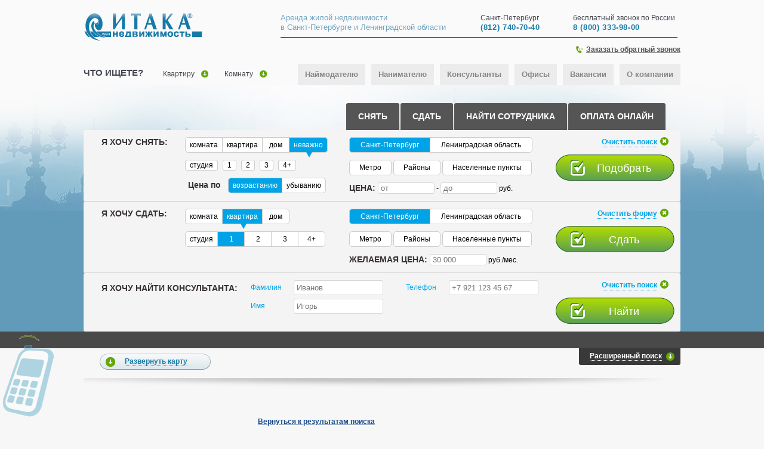

--- FILE ---
content_type: text/html; charset=UTF-8
request_url: https://rentinspb.ru/object/kvartira/id/3-33602
body_size: 39756
content:
<!DOCTYPE HTML>
<html>
    <head>
                <link rel="icon" href="/media/rentinspb/images/icons/favicon.ico" type="image/x-icon">
        <link rel="shortcut icon" href="/media/rentinspb/images/icons/favicon.ico"  type="image/x-icon">

        <meta name="cmsmagazine" content="c45d4085c1835d45ae4ee5d8a8b6e1f9" />
        <meta name="ktoprodvinul" content="097af53cc9c7abd7" />

        <!--[if !IE]>-->
        <script src="http://api-maps.yandex.ru/2.1/?load=package.full&lang=ru_RU" type="text/javascript"></script>
        <!--<![endif]-->
        <!--[if gte IE 9]>
        <script src="http://api-maps.yandex.ru/2.1/?load=package.full&lang=ru_RU" type="text/javascript"></script>
        <![endif]-->
        <!--[if lte IE 8]>
        <script src="http://api-maps.yandex.ru/2.0/?load=package.full&lang=ru_RU" type="text/javascript"></script>
        <![endif]-->
        <script src="/media/homeinspb/scripts/asset/js/piechart-clusterer.js" type="text/javascript"></script>
        <!-- Yandex.Metrika counter -->
        <script type="text/javascript">
            (function (d, w, c) {
                (w[c] = w[c] || []).push(function() {
                    try {
                        w.yaCounter7500880 = new Ya.Metrika({id:7500880,
                            webvisor:true,
                            clickmap:true,
                            trackLinks:true,
                            accurateTrackBounce:true,
                            trackHash:true});
                    } catch(e) { }
                });

                var n = d.getElementsByTagName("script")[0],
                    s = d.createElement("script"),
                    f = function () { n.parentNode.insertBefore(s, n); };
                s.type = "text/javascript";
                s.async = true;
                s.src = (d.location.protocol == "https:" ? "https:" : "http:") + "//mc.yandex.ru/metrika/watch.js";

                if (w.opera == "[object Opera]") {
                    d.addEventListener("DOMContentLoaded", f, false);
                } else { f(); }
            })(document, window, "yandex_metrika_callbacks");
        </script>
        <!-- calltouch -->
<script src="https://mod.calltouch.ru/init.js?id=j3ezcw0h"></script>
<!-- /calltouch -->

        <noscript><div><img src="//mc.yandex.ru/watch/7500880" style="position:absolute; left:-9999px;" alt="" /></div></noscript>
        <!-- /Yandex.Metrika counter -->
        <script>
            (function(i,s,o,g,r,a,m){i['GoogleAnalyticsObject']=r;i[r]=i[r]||function(){
                (i[r].q=i[r].q||[]).push(arguments)},i[r].l=1*new Date();a=s.createElement(o),
                m=s.getElementsByTagName(o)[0];a.async=1;a.src=g;m.parentNode.insertBefore(a,m)
            })(window,document,'script','//www.google-analytics.com/analytics.js','ga');

            ga('create', 'UA-29657420-12', 'auto');
            ga('send', 'pageview');

        </script>
        <!--LiveInternet counter--><script type="text/javascript"><!--
            new Image().src = "//counter.yadro.ru/hit?r"+
                escape(document.referrer)+((typeof(screen)=="undefined")?"":
                ";s"+screen.width+"*"+screen.height+"*"+(screen.colorDepth?
                    screen.colorDepth:screen.pixelDepth))+";u"+escape(document.URL)+
                ";h"+escape(document.title.substring(0,80))+
                ";"+Math.random();//--></script><!--/LiveInternet-->
    <!-- pixel -->
    <script type="text/javascript">!function(){var t=document.createElement("script");t.type="text/javascript",t.async=!0,t.src="https://vk.com/js/api/openapi.js?160",t.onload=function(){VK.Retargeting.Init("VK-RTRG-350846-g9ATy"),VK.Retargeting.Hit()},document.head.appendChild(t)}();</script><noscript><img src="https://vk.com/rtrg?p=VK-RTRG-350846-g9ATy" style="position:fixed; left:-999px;" alt=""/></noscript>
    <!-- /pixel -->
    <script src="//code.jivosite.com/widget/lXzJ9ZLF26" async></script>
    <link rel="stylesheet" type="text/css" href="/assets/9d71daf3/css/fancybox.css" />
<link rel="stylesheet" type="text/css" href="/assets/9d71daf3/css/dropkick.css" />
<link rel="stylesheet" type="text/css" href="/assets/9d71daf3/css/main.css" />
<link rel="stylesheet" type="text/css" href="/assets/9d71daf3/css/main-ie7.css" media="lte IE 7" />
<link rel="stylesheet" type="text/css" href="/assets/9d71daf3/css/inner.css" />
<link rel="stylesheet" type="text/css" href="/assets/9d71daf3/css/object.css" />
<link rel="stylesheet" type="text/css" href="/assets/c00dfca/css/rentinspb/advisor-inner.css" />
<link rel="stylesheet" type="text/css" href="/assets/c00dfca/css/rentinspb/advisor-dialog.css" />
<link rel="stylesheet" type="text/css" href="/assets/476c4a74/rentinspb/css/besyashka.css" />
<script type="text/javascript" src="/assets/6c34c23b/jquery.js"></script>
<script type="text/javascript" src="/assets/6c34c23b/jquery.yiiactiveform.js"></script>
<script type="text/javascript" src="/assets/c00dfca/js/dklab_realplexor.js"></script>
<script type="text/javascript" src="/assets/c00dfca/js/advisor-guest.js"></script>
<script type="text/javascript" src="/assets/c00dfca/js/advisor-inner.js"></script>
<script type="text/javascript" src="/assets/476c4a74/js/besyashka.js"></script>
</head>
    <body>
    <div id="page-agent" style="display: none;">6893</div>

    <div id="header">
        <div  id="language-selector" style="display: none;">
                    </div>
        <div id="subheader">
            <div class="subheader-top">
                <div class="header-info">
                    <a id="logo" href="/">
                        <img style="display: none;" src="/media/rentinspb/scripts/asset/images/logo.png">
                    </a>
                    <div class="header-blue-border">
                        <div class="site-title">
                            <span>Аренда жилой недвижимости<br />
                                в Санкт-Петербурге и Ленинградской области</span>
                        </div>
                        <div class="phone1">
                            <span class="phone-by-line">Санкт-Петербург</span><br>
                                                            <span class="main-phone ya-phone-4">(812) 740-70-40</span>
                                                    </div>
                        <div class="phone2">
                            <span class="phone-by-line">бесплатный звонок по России</span><br>
                                                            <span class="main-phone ">8 (800) 333-98-00</span>
                                                    </div>
                    </div>
                </div>
                <div class="clearfix"></div>
                <div id="callback">

                    <a onclick="yaCounter7500880.reachGoal('alle_KINGEL_abschicken');" href="#application-form_zvonok" id="application-link-send" class="application-link-send">
                            <img src="/media/rentinspb/scripts/asset/images/phone2.png">
                            <span>Заказать обратный  звонок</span> </a><div style="display: none;">
    <div class="application-block">
        <form enctype="multipart/form-data" class="application-form feedback " id="application-form_zvonok" action="/object/kvartira/id/3-33602" method="post">

            <input value="2" id="feedback_type_id_zvonok" name="Feedback[feedback_type_id]" type="hidden" />
            <input type="hidden" name="goal_inside_zvonok" id="goal_inside_zvonok" />
            <div class="application-title">
                Заказать обратный звонок            </div>

            
            <div class="row clearfix row_color">
                <div class="application-label application-name"> <label for="Feedback_name" class="required">Ваше имя <span class="required">*</span></label></div>
                <div id="name_zvonok" class="application-input send application-name-inp">
                    <input size="100" placeholder="Имя" name="Feedback[name]" id="Feedback_name" type="text" maxlength="200" />                    <div class="errorMessage" id="Feedback_name_em_" style="display:none"></div>                </div>
            </div>

            <div class="row clearfix row_color">
                <div class="application-label application-email"><label for="Feedback_email">Ваша почта</label><span class="optional">*</span></div>
                <div id="email_zvonok" class="application-input send application-email-inp">
                    <input size="20" placeholder="example@example.com" name="Feedback[email]" id="Feedback_email" type="text" maxlength="30" />                    <div class="errorMessage" id="Feedback_email_em_" style="display:none"></div>                </div>
            </div>

            <div class="row clearfix row_color">
                <div class="application-label application-phone"><label for="Feedback_phone">Ваш телефон</label><span class="optional">*</span></div>
                <div id="phone_zvonok" class="application-input send application-phone-inp">
                    <input size="11" placeholder="0000 00 00 00" name="Feedback[phone]" id="Feedback_phone" type="text" maxlength="20" />                    <div class="errorMessage" id="Feedback_phone_em_" style="display:none"></div>                </div>
            </div>

            <div class="row clearfix row_color">
                <div class="application-label application-text"><label for="Feedback_text" class="required">Ваше сообщение <span class="required">*</span></label></div>
                <div id="text_zvonok" class="application-textarea send application-text-textarea">
                    <textarea rows="15" cols="50" name="Feedback[text]" id="Feedback_text"></textarea>                    <div class="errorMessage" id="Feedback_text_em_" style="display:none"></div>                </div>
            </div>

            
            <div class="row clearfix row_color">
                <div class="application-label application-time"><label for="Feedback_time">Время для звонка</label></div>
                <div id="time_zvonok" class="application-small-textarea send application-time-textarea">
                    <textarea rows="2" cols="15" name="Feedback[time]" id="Feedback_time"></textarea>                    <div class="errorMessage" id="Feedback_time_em_" style="display:none"></div>                </div>
            </div>

            <div name="zvonok" class="feedback-button application-send active">
                <input name="yt3" type="button" value="Отправить" />            </div>
            <div id="required-note"><span class="required">*</span>- Обязательное для заполнения поле</div>
            <div id="optional-note"><span class="optional">*</span>- Выборочное заполнение (хотя бы одно из полей)</div>
            </form>
            <a class="msg-link" id="msg_link_zvonok" href="#msg_zvonok" ></a>
            <div style="display: none;"><div class="review-msg-ok" id="msg_zvonok">Ваша заявка успешно отправлена</div></div>
        
    </div>
</div>
                </div>
            </div>
            <div>
                <div class="search-helper">
                    <div class="what-looking">
                        <span>ЧТО ИЩЕТЕ?</span>
                    </div>
                    <div class="helper-list">
                        <span>Квартиру</span>
                        <ul>
                            <li><a href="/type-kvartira/location-spb">На длительный срок</a></li>
                            <li><a href="/type-kvartira/location-spb/class-ekonom">Недорого</a></li>
                            <li><a href="/type-kvartira/location-spb/furnish-net">Без мебели</a></li>
                            <li class="list"><a href="/type-kvartira/rooms-studia/location-spb">Квартиру-студию</a>
                                <ul>
                                    <li><a href="/type-kvartira/rooms-studia/location-spb/class-ekonom">Квартиру-студию недорого</a></li>
                                </ul>
                            </li>
                            <li class="list"><a href="/type-kvartira/rooms-1/location-spb">Однокомнатную квартиру </a>
                                <ul>
                                    <li><a href="/type-kvartira/rooms-1/location-spb/class-ekonom">Однокомнатную квартиру недорого</a></li>
                                    <li><a href="/type-kvartira/rooms-1/location-spb/furnish-net">Однокомнатную квартиру без мебели</a></li>
                                </ul>
                            </li>
                            <li class="list"><a href="/type-kvartira/rooms-2/location-spb">Двухкомнатную квартиру</a>
                                <ul>
                                    <li><a href="/type-kvartira/rooms-2/location-spb/class-ekonom">Двухкомнатную квартиру недорого </a></li>
                                    <li><a href="/type-kvartira/rooms-2/location-spb/furnish-net">Двухкомнатную квартиру без мебели</a></li>
                                </ul>
                            </li>
                        </ul>
                    </div>
                    <div class="helper-list">
                        <span>Комнату</span>
                        <ul>
                            <li><a href="/type-komnata/location-spb">На длительный срок</a></li>
                            <li><a href="/type-komnata/location-spb/class-ekonom">Недорого</a></li>
                            <li><a href="/type-komnata/location-spb/withpets-da">С животными</a></li>
                            <li><a href="/type-komnata/location-spb/withchildren-da">С детьми</a></li>
                            <li><a href="/type-komnata/location-spb/furnish-net">Без мебели</a></li>
                        </ul>
                    </div>
                </div>
                <div id="main-menu" class="main-menu">
                    <ul>
                        <li><a href="/page/naymodatelu" title="" class="">Наймодателю</a></li>
                        <li><a href="/page/nanimatelu" title="" class="">Нанимателю</a></li>
                        <li><a href="/konsultanty/" title="">Консультанты</a></li>
                        <li><a href="/ofisy/" title="">Офисы</a></li>
                        <li><a href="/vakansii/" title="">Вакансии</a></li>
                        <li><a href="/o-kompanii/" title="">О компании</a></li>
                    </ul>
                </div>
                <div class="clearfix"></div>
            </div>
            <div class="clearfix"></div>
        </div>
    </div>

    
<div class="inner-top">
    <div class="inner-search-wrap">

        
<div id="search" class="main-search">

    <ul id="search-tabs" class="ui-tabs-nav search-tabs search-main-tabs">
        <li><a href="#tabs-search-1" tab-name="search">СНЯТЬ</a></li>
        <li><a href="#tabs-search-2" tab-name="sell">СДАТЬ</a></li>
        <li><a href="#tabs-search-3" tab-name="find">НАЙТИ СОТРУДНИКА</a></li>
        <span><a href="/sberbank/sposobOplaty/" >ОПЛАТА ОНЛАЙН</a></span>
    </ul>
    <div class="clearfix"></div>
    <div id="tabs-search-1" class="ui-tabs-panel search">
        <form id="search-form">
            <div class="search-wrap">
                <div class="search-filters-block s-row-1">
                    <div class="s-col-1">
                        <span class="search-big-text">Я ХОЧУ СНЯТЬ:</span>
                    </div>
                    <div class="s-col-2">
                                                <div id="Search_object_type">
                            <div class="search-radio-input triangle " >
                                                                                                        <div class="search-input-wrap">
                                        <label for="Search_object_type_2">
                                            <input type="radio" name="Search[object_type][]" id="Search_object_type_2" value="2"  sval="komnata" class="not-active">
                                            <span>комната</span>
                                        </label>
                                    </div>
                                                                                                        <div class="search-input-wrap">
                                        <label for="Search_object_type_1">
                                            <input type="radio" name="Search[object_type][]" id="Search_object_type_1" value="1"  sval="kvartira" class="not-active">
                                            <span>квартира</span>
                                        </label>
                                    </div>
                                                                                                        <div class="search-input-wrap">
                                        <label for="Search_object_type_0">
                                            <input type="radio" name="Search[object_type][]" id="Search_object_type_0" value="0"  sval="dom" class="not-active">
                                            <span>дом</span>
                                        </label>
                                    </div>
                                                                                                        <div class="search-input-wrap">
                                        <label for="Search_object_type_3">
                                            <input type="radio" name="Search[object_type][]" id="Search_object_type_3" value="3" checked="checked" sval="zhil" class="active">
                                            <span>неважно</span>
                                        </label>
                                    </div>
                                                            </div>
                        </div>
                        <div class="margin12"></div>

                        <div id="Search_rooms">
                            <div class="search-checkbox-input">
                                                                                                        <div class="search-input-wrap">
                                        <input type="checkbox" name="Search[rooms][]" id="Search_rooms_0" value="0"  sval="studia" class="not-active">
                                        <label for="Search_rooms_0"><span class="text-inside">студия</span></label>
                                    </div>
                                                                                                        <div class="search-input-wrap">
                                        <input type="checkbox" name="Search[rooms][]" id="Search_rooms_1" value="1"  sval="1" class="not-active">
                                        <label for="Search_rooms_1"><span class="text-inside">1</span></label>
                                    </div>
                                                                                                        <div class="search-input-wrap">
                                        <input type="checkbox" name="Search[rooms][]" id="Search_rooms_2" value="2"  sval="2" class="not-active">
                                        <label for="Search_rooms_2"><span class="text-inside">2</span></label>
                                    </div>
                                                                                                        <div class="search-input-wrap">
                                        <input type="checkbox" name="Search[rooms][]" id="Search_rooms_3" value="3"  sval="3" class="not-active">
                                        <label for="Search_rooms_3"><span class="text-inside">3</span></label>
                                    </div>
                                                                                                        <div class="search-input-wrap">
                                        <input type="checkbox" name="Search[rooms][]" id="Search_rooms_4" value="4"  sval="mnogo" class="not-active">
                                        <label for="Search_rooms_4"><span class="text-inside">4+</span></label>
                                    </div>
                                                            </div>
                        </div>
                        <div class="margin12"></div>
                                                <div id="Search_price_order">
                            <span class="text-before-radio">
                                <!-- <span class="search-blue-text">Сортировать по цене</span> -->
                                <span class="search-big-text">Цена по </span>
                            </span>
                            <div class="search-radio-input">
                                                                                                        <div class="search-input-wrap">
                                        <label for="Search_price_order_1">
                                            <input type="radio" name="Search[price_order]" id="Search_price_order_1" value="1" checked="checked" sval="1" class="not-active">
                                            <span>возрастанию</span>
                                        </label>
                                    </div>
                                                                                                        <div class="search-input-wrap">
                                        <label for="Search_price_order_0">
                                            <input type="radio" name="Search[price_order]" id="Search_price_order_0" value="0"  sval="0" class="not-active">
                                            <span>убыванию</span>
                                        </label>
                                    </div>
                                                            </div>
                        </div>

                    </div>

                    <div class="s-col-3">
                                                <div id="Search_regions_id">
                            <div class="search-radio-input">
                                                                                                        <div class="search-input-wrap">
                                        <label for="Search_regions_id_78">
                                            <input type="radio" name="Search[regions_id]" id="Search_regions_id_78" value="78" checked="checked" sval="spb" class="not-active">
                                            <span class="text-inside">Санкт-Петербург</span>
                                        </label>
                                    </div>
                                                                                                        <div class="search-input-wrap">
                                        <label for="Search_regions_id_47">
                                            <input type="radio" name="Search[regions_id]" id="Search_regions_id_47" value="47"  sval="lo" class="not-active">
                                            <span class="text-inside">Ленинградская область</span>
                                        </label>
                                    </div>
                                                            </div>
                        </div>
                        <div class="margin12"></div>
                        <div class="blue-tabs-by-one">
                            <div class="blue-tabs-wrap">
                                <a class="search-location" href="#search-location-form" name="Search_metro">
                                    <div class="blue-tab-block">
                                        <span>Метро</span>
                                    </div>
                                </a>
                            </div>
                            <div id="search-button-districts" class="blue-tabs-wrap">
                                <a class="search-location" href="#search-location-form" name="Search_districts">
                                    <div class="blue-tab-block">
                                        <span>Районы</span>
                                    </div>
                                </a>
                            </div>
                            <div id="search-button-province" class="blue-tabs-wrap" style="display: none">
                                <a class="search-location" href="#search-location-form" name="Search_province">
                                    <div class="blue-tab-block">
                                        <span>Районы</span>
                                    </div>
                                </a>
                            </div>
                            <div id="search-button-place-spb" class="blue-tabs-wrap">
                                <a class="search-location" href="#search-location-form" name="Search_place_spb">
                                    <div class="blue-tab-block">
                                        <span>Населенные пункты</span>
                                    </div>
                                </a>
                            </div>
                            <div id="search-button-place-lo" class="blue-tabs-wrap" style="display: none">
                                <a class="search-location" href="#search-location-form" name="Search_place_lo">
                                    <div class="blue-tab-block">
                                        <span>Населенные пункты</span>
                                    </div>
                                </a>
                            </div>
                            <div style="display:none">
                                <div id="search-location-form">
                                    <ul class="search-tabs search-location-tabs">
                                        <li><a href="#Search_metro">МЕТРО</a></li>
                                        <li><a href="#Search_districts">РАЙОНЫ</a></li>
                                        <li><a href="#Search_province">РАЙОНЫ</a></li>
                                        <li><a href="#Search_place_spb">НАСЕЛЕННЫЕ ПУНКТЫ</a></li>
                                        <li><a href="#Search_place_lo">НАСЕЛЕННЫЕ ПУНКТЫ</a></li>
                                        <li><a href="#Search_microdistricts">МИКРОРАЙОНЫ</a></li>
                                    </ul>
                                    <div class="clearfix"></div>
                                    <div class="location-tabs-content">
                                        <div class="location-tab-content" id="Search_metro">
                                            <div class="metro-left-column">
                                                <div class="all-chosen-filter chosen-filter" style="display: none;"></div>
                                                <div class="clearfix"></div>
                                                <div class="metro-search-by-name ">
                                                    <div>
                                                        <span class="search-blue-text">Введите название станции метро</span>
                                                    </div>
                                                    <div class="search-input-wrap search-by-name">
                                                        <input type="text" placeholder="Например, Старая Деревня" class="placeholder">
                                                    </div>
                                                    <div class="search-by-name-list-wrap">
                                                        <ul class="search-by-name-list"></ul>
                                                    </div>
                                                </div>

                                                <div class="metro-chosen">
                                                    <div class="metro-chosen-span">
                                                        <span class="search-blue-text">Выбранные станции</span>
                                                    </div>
                                                    <div class="metro-chosen-list chosen-list">
                                                        <ul></ul>
                                                        <div class="metro-delete-all options-delete-all">
                                                            <span>Удалить все</span>
                                                        </div>
                                                    </div>
                                                </div>
                                                <div class="clearfix"></div>
                                                <div class="search-text-input time-to-metro" id="Search_time">
                                                    <div class="margin12"></div>
                                                    <div class="text-before-radio">
                                                        <span>не более</span>
                                                    </div>
                                                    <div class="search-input-wrap">
                                                        <input type="text" name="Search[time]" id="Search_time"   class="search-num"> минут
                                                    </div>
                                                                                                        <div class="search-select">
                                                        <div class="change-text">
                                                            <span></span>
                                                            <div class="search-select-down"></div>
                                                        </div>
                                                        <ul name="Search[distance_type_id]" id="Search_distance_type_id" class="search-select-options" style="display: none;">
                                                                                                                                                                                            <li id="Search_distance_type_id_2" value="2" sval="peshkom" class="active">
                                                                    пешком                                                                </li>
                                                                                                                                                                                            <li id="Search_distance_type_id_0" value="0" sval="transportom" class="not-active">
                                                                    на транспорте                                                                </li>
                                                                                                                    </ul>
                                                    </div>

                                                </div>
                                                <div class="clearfix"></div>
                                            </div>
                                            <div class="metro-right-column">
                                                <div class="metro-background-map">
                                                </div>
                                                <ul class="metro-stations-list search-options-list">
                                                                                                            <li class="right  not-active option-row" data-option-id="Search_metro_46" sval="avtovo"
                                                            style="top: 511px;
                                                            right:421px">
                                                            <i class="metro-circle color-6"
                                                               style="top: ;
                                                                   left : "></i>

                                                            <span>Автово </span>
                                                        </li>
                                                                                                            <li class="right  not-active option-row" data-option-id="Search_metro_54" sval="admiraltejskaja"
                                                            style="top: 288px;
                                                            right:403px">
                                                            <i class="metro-circle color-9"
                                                               style="top: ;
                                                                   left : "></i>

                                                            <span>Адмиралтейская </span>
                                                        </li>
                                                                                                            <li class="left  not-active option-row" data-option-id="Search_metro_32" sval="akademicheskaja"
                                                            style="top: 51px;
                                                            left:379px">
                                                            <i class="metro-circle color-6"
                                                               style="top: ;
                                                                   left : "></i>

                                                            <span>Академическая </span>
                                                        </li>
                                                                                                            <li class="right  not-active option-row" data-option-id="Search_metro_43" sval="baltijskaja"
                                                            style="top: 440px;
                                                            right:421px">
                                                            <i class="metro-circle color-6"
                                                               style="top: ;
                                                                   left : "></i>

                                                            <span>Балтийская </span>
                                                        </li>
                                                                                                            <li class="left  not-active option-row" data-option-id="Search_metro_59" sval="buharestskaja"
                                                            style="top: 468px;
                                                            left:336px">
                                                            <i class="metro-circle color-9"
                                                               style="top: ;
                                                                   left : "></i>

                                                            <span>Бухарестская </span>
                                                        </li>
                                                                                                            <li class="left  not-active option-row" data-option-id="Search_metro_27" sval="vasileostrovskaja"
                                                            style="top: 269px;
                                                            left:25px">
                                                            <i class="metro-circle color-5"
                                                               style="top: -15px;
                                                                   left : 44px"></i>

                                                            <span>Василеостровская </span>
                                                        </li>
                                                                                                            <li class="left  not-active option-row" data-option-id="Search_metro_40" sval="vladimirskaja"
                                                            style="top: 335px;
                                                            left:311px">
                                                            <i class="metro-circle color-6"
                                                               style="top: -30px;
                                                                   left : 1px"></i>

                                                            <span>Владимирская </span>
                                                        </li>
                                                                                                            <li class="left  not-active option-row" data-option-id="Search_metro_58" sval="volkovskaja"
                                                            style="top: 444px;
                                                            left:336px">
                                                            <i class="metro-circle color-9"
                                                               style="top: ;
                                                                   left : "></i>

                                                            <span>Волковская </span>
                                                        </li>
                                                                                                            <li class="left  not-active option-row" data-option-id="Search_metro_36" sval="vyborgskaja"
                                                            style="top: 147px;
                                                            left:379px">
                                                            <i class="metro-circle color-6"
                                                               style="top: ;
                                                                   left : "></i>

                                                            <span>Выборгская </span>
                                                        </li>
                                                                                                            <li class="left  not-active option-row" data-option-id="Search_metro_69" sval="gorkovskaja"
                                                            style="top: 195px;
                                                            left:237px">
                                                            <i class="metro-circle color-1"
                                                               style="top: ;
                                                                   left : "></i>

                                                            <span>Горьковская </span>
                                                        </li>
                                                                                                            <li class="left  not-active option-row" data-option-id="Search_metro_7" sval="gostinyj-dvor"
                                                            style="top: 235px;
                                                            left:237px">
                                                            <i class="metro-circle color-5"
                                                               style="top: 27px;
                                                                   left : "></i>

                                                            <span>Гостиный двор </span>
                                                        </li>
                                                                                                            <li class="left  not-active option-row" data-option-id="Search_metro_31" sval="grazhdanskij-prospekt"
                                                            style="top: 27px;
                                                            left:379px">
                                                            <i class="metro-circle color-6"
                                                               style="top: ;
                                                                   left : "></i>

                                                            <span>Гражданский проспект </span>
                                                        </li>
                                                                                                            <li class="left  not-active option-row" data-option-id="Search_metro_30" sval="devjatkino"
                                                            style="top: 3px;
                                                            left:379px">
                                                            <i class="metro-circle color-6"
                                                               style="top: ;
                                                                   left : "></i>

                                                            <span>Девяткино </span>
                                                        </li>
                                                                                                            <li class="left  not-active option-row" data-option-id="Search_metro_62" sval="dostoevskaja"
                                                            style="top: 323px;
                                                            left:311px">
                                                            <i class="metro-circle color-10"
                                                               style="top: -18px;
                                                                   left : -16px"></i>

                                                            <span>Достоевская </span>
                                                        </li>
                                                                                                            <li class="left  not-active option-row" data-option-id="Search_metro_25" sval="elizarovskaja"
                                                            style="top: 444px;
                                                            left:455px">
                                                            <i class="metro-circle color-5"
                                                               style="top: ;
                                                                   left : "></i>

                                                            <span>Елизаровская </span>
                                                        </li>
                                                                                                            <li class="left  not-active option-row" data-option-id="Search_metro_22" sval="zvezdnaja"
                                                            style="top: 590px;
                                                            left:237px">
                                                            <i class="metro-circle color-1"
                                                               style="top: ;
                                                                   left : "></i>

                                                            <span>Звездная </span>
                                                        </li>
                                                                                                            <li class="left  not-active option-row" data-option-id="Search_metro_56" sval="zvenigorodskaja"
                                                            style="top: 372px;
                                                            left:278px">
                                                            <i class="metro-circle color-9"
                                                               style="top: -23px;
                                                                   left : -14px"></i>

                                                            <span>Звенигородская </span>
                                                        </li>
                                                                                                            <li class="right  not-active option-row" data-option-id="Search_metro_45" sval="kirovskij-zavod"
                                                            style="top: 488px;
                                                            right:421px">
                                                            <i class="metro-circle color-6"
                                                               style="top: ;
                                                                   left : "></i>

                                                            <span>Кировский завод </span>
                                                        </li>
                                                                                                            <li class="right  not-active option-row" data-option-id="Search_metro_49" sval="komendantskij-prospekt"
                                                            style="top: 54px;
                                                            right:450px">
                                                            <i class="metro-circle color-9"
                                                               style="top: ;
                                                                   left : "></i>

                                                            <span>Комендантский проспект </span>
                                                        </li>
                                                                                                            <li class="right  not-active option-row" data-option-id="Search_metro_51" sval="krestovskij-ostrov"
                                                            style="top: 114px;
                                                            right:450px">
                                                            <i class="metro-circle color-9"
                                                               style="top: ;
                                                                   left : "></i>

                                                            <span>Крестовский остров </span>
                                                        </li>
                                                                                                            <li class="left  not-active option-row" data-option-id="Search_metro_9" sval="kupchino"
                                                            style="top: 614px;
                                                            left:237px">
                                                            <i class="metro-circle color-1"
                                                               style="top: ;
                                                                   left : "></i>

                                                            <span>Купчино </span>
                                                        </li>
                                                                                                            <li class="left  not-active option-row" data-option-id="Search_metro_66" sval="ladozhskaja"
                                                            style="top: 350px;
                                                            left:485px">
                                                            <i class="metro-circle color-10"
                                                               style="top: ;
                                                                   left : "></i>

                                                            <span>Ладожская </span>
                                                        </li>
                                                                                                            <li class="right  not-active option-row" data-option-id="Search_metro_47" sval="leninskij-prospect"
                                                            style="top: 536px;
                                                            right:421px">
                                                            <i class="metro-circle color-6"
                                                               style="top: ;
                                                                   left : "></i>

                                                            <span>Ленинский проспект </span>
                                                        </li>
                                                                                                            <li class="left  not-active option-row" data-option-id="Search_metro_35" sval="lesnaja"
                                                            style="top: 123px;
                                                            left:379px">
                                                            <i class="metro-circle color-6"
                                                               style="top: ;
                                                                   left : "></i>

                                                            <span>Лесная </span>
                                                        </li>
                                                                                                            <li class="left short not-active option-row" data-option-id="Search_metro_63" sval="ligovskij-prospekt"
                                                            style="top: 280px;
                                                            left:347px">
                                                            <i class="metro-circle color-10"
                                                               style="top: 25px;
                                                                   left : 21px"></i>

                                                            <span>Лиговский проспект </span>
                                                        </li>
                                                                                                            <li class="left  not-active option-row" data-option-id="Search_metro_24" sval="lomonosovskaja"
                                                            style="top: 468px;
                                                            left:455px">
                                                            <i class="metro-circle color-5"
                                                               style="top: ;
                                                                   left : "></i>

                                                            <span>Ломоносовская </span>
                                                        </li>
                                                                                                            <li class="left  not-active option-row" data-option-id="Search_metro_26" sval="majakovskaja"
                                                            style="top: 235px;
                                                            left:379px">
                                                            <i class="metro-circle color-5"
                                                               style="top: 19px;
                                                                   left : "></i>

                                                            <span>Маяковская </span>
                                                        </li>
                                                                                                            <li class="left  not-active option-row" data-option-id="Search_metro_60" sval="mezhdunarodnaja"
                                                            style="top: 492px;
                                                            left:336px">
                                                            <i class="metro-circle color-9"
                                                               style="top: ;
                                                                   left : "></i>

                                                            <span>Международная </span>
                                                        </li>
                                                                                                            <li class="left  not-active option-row" data-option-id="Search_metro_21" sval="moskovskaja"
                                                            style="top: 566px;
                                                            left:237px">
                                                            <i class="metro-circle color-1"
                                                               style="top: ;
                                                                   left : "></i>

                                                            <span>Московская </span>
                                                        </li>
                                                                                                            <li class="left short not-active option-row" data-option-id="Search_metro_18" sval="moskovskie-vorota"
                                                            style="top: 482px;
                                                            left:237px">
                                                            <i class="metro-circle color-1"
                                                               style="top: ;
                                                                   left : "></i>

                                                            <span>Московские ворота </span>
                                                        </li>
                                                                                                            <li class="right  not-active option-row" data-option-id="Search_metro_44" sval="narvskaja"
                                                            style="top: 464px;
                                                            right:421px">
                                                            <i class="metro-circle color-6"
                                                               style="top: ;
                                                                   left : "></i>

                                                            <span>Нарвская </span>
                                                        </li>
                                                                                                            <li class="left  not-active option-row" data-option-id="Search_metro_6" sval="nevskij-prospekt"
                                                            style="top: 223px;
                                                            left:237px">
                                                            <i class="metro-circle color-1"
                                                               style="top: 24px;
                                                                   left : "></i>

                                                            <span>Невский проспект </span>
                                                        </li>
                                                                                                            <li class="left  not-active option-row" data-option-id="Search_metro_65" sval="novocherkasskaja"
                                                            style="top: 326px;
                                                            left:485px">
                                                            <i class="metro-circle color-10"
                                                               style="top: ;
                                                                   left : "></i>

                                                            <span>Новочеркасская </span>
                                                        </li>
                                                                                                            <li class="left  not-active option-row" data-option-id="Search_metro_57" sval="obvodnyj-kanal"
                                                            style="top: 411px;
                                                            left:304px">
                                                            <i class="metro-circle color-9"
                                                               style="top: ;
                                                                   left : "></i>

                                                            <span>Обводный канал </span>
                                                        </li>
                                                                                                            <li class="left  not-active option-row" data-option-id="Search_metro_23" sval="obuhovo"
                                                            style="top: 516px;
                                                            left:455px">
                                                            <i class="metro-circle color-5"
                                                               style="top: ;
                                                                   left : "></i>

                                                            <span>Обухово </span>
                                                        </li>
                                                                                                            <li class="left  not-active option-row" data-option-id="Search_metro_8" sval="ozerki"
                                                            style="top: 62px;
                                                            left:237px">
                                                            <i class="metro-circle color-1"
                                                               style="top: ;
                                                                   left : "></i>

                                                            <span>Озерки </span>
                                                        </li>
                                                                                                            <li class="left  not-active option-row" data-option-id="Search_metro_20" sval="park-pobedy"
                                                            style="top: 542px;
                                                            left:237px">
                                                            <i class="metro-circle color-1"
                                                               style="top: ;
                                                                   left : "></i>

                                                            <span>Парк Победы </span>
                                                        </li>
                                                                                                            <li class="left  not-active option-row" data-option-id="Search_metro_10" sval="parnas"
                                                            style="top: 3px;
                                                            left:237px">
                                                            <i class="metro-circle color-1"
                                                               style="top: ;
                                                                   left : "></i>

                                                            <span>Парнас </span>
                                                        </li>
                                                                                                            <li class="left  not-active option-row" data-option-id="Search_metro_13" sval="petrogradskaja"
                                                            style="top: 171px;
                                                            left:237px">
                                                            <i class="metro-circle color-1"
                                                               style="top: ;
                                                                   left : "></i>

                                                            <span>Петроградская </span>
                                                        </li>
                                                                                                            <li class="left  not-active option-row" data-option-id="Search_metro_1" sval="pionerskaja"
                                                            style="top: 111px;
                                                            left:237px">
                                                            <i class="metro-circle color-1"
                                                               style="top: ;
                                                                   left : "></i>

                                                            <span>Пионерская </span>
                                                        </li>
                                                                                                            <li class="left  not-active option-row" data-option-id="Search_metro_29" sval="ploshchad-aleksandra-nevskogo-1"
                                                            style="top: 283px;
                                                            left:455px">
                                                            <i class="metro-circle color-5"
                                                               style="top: 22px;
                                                                   left : "></i>

                                                            <span>Площадь Александра Невского 1 </span>
                                                        </li>
                                                                                                            <li class="left  not-active option-row" data-option-id="Search_metro_39" sval="ploshchad-vosstanija"
                                                            style="top: 223px;
                                                            left:379px">
                                                            <i class="metro-circle color-6"
                                                               style="top: 17px;
                                                                   left : "></i>

                                                            <span>Площадь Восстания </span>
                                                        </li>
                                                                                                            <li class="left  not-active option-row" data-option-id="Search_metro_37" sval="ploshchad-lenina"
                                                            style="top: 171px;
                                                            left:379px">
                                                            <i class="metro-circle color-6"
                                                               style="top: ;
                                                                   left : "></i>

                                                            <span>Площадь Ленина </span>
                                                        </li>
                                                                                                            <li class="left  not-active option-row" data-option-id="Search_metro_34" sval="ploshchad-muzhestva"
                                                            style="top: 99px;
                                                            left:379px">
                                                            <i class="metro-circle color-6"
                                                               style="top: ;
                                                                   left : "></i>

                                                            <span>Площадь Мужества </span>
                                                        </li>
                                                                                                            <li class="left  not-active option-row" data-option-id="Search_metro_33" sval="politehnicheskaja"
                                                            style="top: 75px;
                                                            left:379px">
                                                            <i class="metro-circle color-6"
                                                               style="top: ;
                                                                   left : "></i>

                                                            <span>Политехническая </span>
                                                        </li>
                                                                                                            <li class="left  not-active option-row" data-option-id="Search_metro_28" sval="primorskaja"
                                                            style="top: 205px;
                                                            left:7px">
                                                            <i class="metro-circle color-5"
                                                               style="top: 14px;
                                                                   left : 27px"></i>

                                                            <span>Приморская </span>
                                                        </li>
                                                                                                            <li class="left  not-active option-row" data-option-id="Search_metro_3" sval="proletarskaja"
                                                            style="top: 492px;
                                                            left:455px">
                                                            <i class="metro-circle color-5"
                                                               style="top: ;
                                                                   left : "></i>

                                                            <span>Пролетарская </span>
                                                        </li>
                                                                                                            <li class="left  not-active option-row" data-option-id="Search_metro_67" sval="prospekt-bolshevikov"
                                                            style="top: 374px;
                                                            left:485px">
                                                            <i class="metro-circle color-10"
                                                               style="top: ;
                                                                   left : "></i>

                                                            <span>Проспект Большевиков </span>
                                                        </li>
                                                                                                            <li class="right  not-active option-row" data-option-id="Search_metro_48" sval="prospekt-veteranov"
                                                            style="top: 560px;
                                                            right:421px">
                                                            <i class="metro-circle color-6"
                                                               style="top: ;
                                                                   left : "></i>

                                                            <span>Проспект Ветеранов </span>
                                                        </li>
                                                                                                            <li class="left short not-active option-row" data-option-id="Search_metro_11" sval="prospekt-prosveshchenija"
                                                            style="top: 27px;
                                                            left:237px">
                                                            <i class="metro-circle color-1"
                                                               style="top: ;
                                                                   left : "></i>

                                                            <span>Проспект Просвещения </span>
                                                        </li>
                                                                                                            <li class="left  not-active option-row" data-option-id="Search_metro_41" sval="pushkinskaja"
                                                            style="top: 360px;
                                                            left:278px">
                                                            <i class="metro-circle color-6"
                                                               style="top: -1px;
                                                                   left : -25px"></i>

                                                            <span>Пушкинская </span>
                                                        </li>
                                                                                                            <li class="left  not-active option-row" data-option-id="Search_metro_5" sval="rybatskoe"
                                                            style="top: 540px;
                                                            left:455px">
                                                            <i class="metro-circle color-5"
                                                               style="top: ;
                                                                   left : "></i>

                                                            <span>Рыбацкое </span>
                                                        </li>
                                                                                                            <li class="right  not-active option-row" data-option-id="Search_metro_55" sval="sadovaja"
                                                            style="top: 326px;
                                                            right:378px">
                                                            <i class="metro-circle color-9"
                                                               style="top: -13px;
                                                                   left : "></i>

                                                            <span>Садовая </span>
                                                        </li>
                                                                                                            <li class="right  not-active option-row" data-option-id="Search_metro_15" sval="sennaja-ploshchad"
                                                            style="top: 338px;
                                                            right:378px">
                                                            <i class="metro-circle color-1"
                                                               style="top: -40px;
                                                                   left : "></i>

                                                            <span>Сенная площадь </span>
                                                        </li>
                                                                                                            <li class="right  not-active option-row" data-option-id="Search_metro_61" sval="spasskaja"
                                                            style="top: 314px;
                                                            right:378px">
                                                            <i class="metro-circle color-10"
                                                               style="top: -9px;
                                                                   left : 69px"></i>

                                                            <span>Спасская </span>
                                                        </li>
                                                                                                            <li class="right  not-active option-row" data-option-id="Search_metro_53" sval="sportivnaya"
                                                            style="top: 174px;
                                                            right:450px">
                                                            <i class="metro-circle color-9"
                                                               style="top: ;
                                                                   left : "></i>

                                                            <span>Спортивная </span>
                                                        </li>
                                                                                                            <li class="right  not-active option-row" data-option-id="Search_metro_50" sval="staraja-derevnja"
                                                            style="top: 90px;
                                                            right:450px">
                                                            <i class="metro-circle color-9"
                                                               style="top: ;
                                                                   left : "></i>

                                                            <span>Старая деревня </span>
                                                        </li>
                                                                                                            <li class="right  not-active option-row" data-option-id="Search_metro_42" sval="tehnologicheskij-institut-1"
                                                            style="top: 388px;
                                                            right:378px">
                                                            <i class="metro-circle color-6"
                                                               style="top: ;
                                                                   left : "></i>

                                                            <span>Технологический институт 1 </span>
                                                        </li>
                                                                                                            <li class="right  not-active option-row" data-option-id="Search_metro_16" sval="tehnologicheskij-institut-2"
                                                            style="top: 403px;
                                                            right:378px">
                                                            <i class="metro-circle color-1"
                                                               style="top: ;
                                                                   left : "></i>

                                                            <span>Технологический институт 2 </span>
                                                        </li>
                                                                                                            <li class="left  not-active option-row" data-option-id="Search_metro_2" sval="udelnaja"
                                                            style="top: 87px;
                                                            left:237px">
                                                            <i class="metro-circle color-1"
                                                               style="top: ;
                                                                   left : "></i>

                                                            <span>Удельная </span>
                                                        </li>
                                                                                                            <li class="left  not-active option-row" data-option-id="Search_metro_68" sval="ulitsa-dybenko"
                                                            style="top: 410px;
                                                            left:485px">
                                                            <i class="metro-circle color-10"
                                                               style="top: ;
                                                                   left : "></i>

                                                            <span>Улица Дыбенко </span>
                                                        </li>
                                                                                                            <li class="left  not-active option-row" data-option-id="Search_metro_17" sval="frunzenskaja"
                                                            style="top: 458px;
                                                            left:237px">
                                                            <i class="metro-circle color-1"
                                                               style="top: ;
                                                                   left : "></i>

                                                            <span>Фрунзенская </span>
                                                        </li>
                                                                                                            <li class="left  not-active option-row" data-option-id="Search_metro_12" sval="chernaja-rechka"
                                                            style="top: 135px;
                                                            left:237px">
                                                            <i class="metro-circle color-1"
                                                               style="top: ;
                                                                   left : "></i>

                                                            <span>Черная речка </span>
                                                        </li>
                                                                                                            <li class="left  not-active option-row" data-option-id="Search_metro_38" sval="chernyshevskaya"
                                                            style="top: 195px;
                                                            left:379px">
                                                            <i class="metro-circle color-6"
                                                               style="top: ;
                                                                   left : "></i>

                                                            <span>Чернышевская </span>
                                                        </li>
                                                                                                            <li class="right  not-active option-row" data-option-id="Search_metro_52" sval="chkalovskaya"
                                                            style="top: 150px;
                                                            right:450px">
                                                            <i class="metro-circle color-9"
                                                               style="top: ;
                                                                   left : "></i>

                                                            <span>Чкаловская </span>
                                                        </li>
                                                                                                            <li class="left  not-active option-row" data-option-id="Search_metro_19" sval="elektrosila"
                                                            style="top: 518px;
                                                            left:237px">
                                                            <i class="metro-circle color-1"
                                                               style="top: ;
                                                                   left : "></i>

                                                            <span>Электросила </span>
                                                        </li>
                                                                                                </div>
                                            <div class="tab-lock"></div>
                                        </div>
                                        <div class="location-tab-content" subject="location-from-lo" id="Search_province">
                                            <div class="districts-left-column">
                                                <div class="all-chosen-filter chosen-filter" style="display: none;"></div>
                                                <div class="clearfix"></div>
                                                <div class="districts-search-by-name ">
                                                    <div>
                                                        <span class="search-blue-text">Введите название района</span>
                                                    </div>
                                                    <div class="search-input-wrap search-by-name">
                                                        <input type="text"  placeholder="Например, Бокситогорский" class="placeholder">
                                                    </div>
                                                    <div class="search-by-name-list-wrap">
                                                        <ul class="search-by-name-list"></ul>
                                                    </div>
                                                </div>

                                                <div class="districts-chosen">
                                                    <div class="districts-chosen-span">
                                                        <span class="search-blue-text">Выбранные районы</span>
                                                    </div>
                                                    <div id="province-chosen-list" class="districts-chosen-list chosen-list">
                                                        <ul></ul>
                                                        <div class="province-delete-all options-delete-all">
                                                            <span>Удалить все</span>
                                                        </div>
                                                    </div>
                                                </div>
                                                <div class="clearfix"></div>
                                            </div>

                                            <div class="districts-right-column">
                                                
                                                <div id="province-list" class="districts-list search-options-list">
                                                    <div class="list-column">
                                                        
                                                        
                                                                                                                    <div class="list-row big-letter">
                                                                <span>
                                                                Б                                                                </span>
                                                            </div>
                                                        
                                                        
                                                                                                                <div class="list-row option-row not-active" data-option-id="30aef407-fae2-4059-a533-73e3b1f39271" sval="boksitogorskij">
                                                            <a href="#" >
                                                                Бокситогорский р-н.
                                                            </a>
                                                        </div>
                                                        
                                                        
                                                                                                                    <div class="list-row big-letter">
                                                                <span>
                                                                В                                                                </span>
                                                            </div>
                                                        
                                                        
                                                                                                                <div class="list-row option-row not-active" data-option-id="37383308-b7e2-4b78-9337-089bc59ff7dd" sval="volosovskij">
                                                            <a href="#" >
                                                                Волосовский р-н.
                                                            </a>
                                                        </div>
                                                        
                                                        
                                                        
                                                        
                                                                                                                <div class="list-row option-row not-active" data-option-id="a39e96d7-b1a3-478f-a191-816d791586b2" sval="volhovskij">
                                                            <a href="#" >
                                                                Волховский р-н.
                                                            </a>
                                                        </div>
                                                        
                                                        
                                                        
                                                        
                                                                                                                <div class="list-row option-row not-active" data-option-id="db8758d6-b8ea-453d-a75f-8f2d3ff49fb0" sval="vsevolozhskij">
                                                            <a href="#" >
                                                                Всеволожский р-н.
                                                            </a>
                                                        </div>
                                                        
                                                        
                                                        
                                                        
                                                                                                                <div class="list-row option-row not-active" data-option-id="1bd07010-f79c-473e-b49d-b4f42762b28c" sval="vyborgskij">
                                                            <a href="#" >
                                                                Выборгский р-н.
                                                            </a>
                                                        </div>
                                                        
                                                        
                                                                                                                    <div class="list-row big-letter">
                                                                <span>
                                                                Г                                                                </span>
                                                            </div>
                                                        
                                                        
                                                                                                                <div class="list-row option-row not-active" data-option-id="2252f46b-5281-436a-9b02-5a22cc0b2d63" sval="gatchinskij">
                                                            <a href="#" >
                                                                Гатчинский р-н.
                                                            </a>
                                                        </div>
                                                        
                                                        
                                                                                                                    <div class="list-row big-letter">
                                                                <span>
                                                                К                                                                </span>
                                                            </div>
                                                        
                                                        
                                                                                                                <div class="list-row option-row not-active" data-option-id="248bc224-1184-4afa-96ef-faf3f5c012e2" sval="kingisepskij">
                                                            <a href="#" >
                                                                Кингисеппский р-н.
                                                            </a>
                                                        </div>
                                                        
                                                        
                                                        
                                                        
                                                                                                                <div class="list-row option-row not-active" data-option-id="4c3585cc-fdec-4826-8736-53aa064ec41b" sval="kirishskij">
                                                            <a href="#" >
                                                                Киришский р-н.
                                                            </a>
                                                        </div>
                                                        
                                                        
                                                        
                                                        
                                                                                                                <div class="list-row option-row not-active" data-option-id="2a7ee036-942e-42ae-bbe3-d85901e5cfd6" sval="kirovskij">
                                                            <a href="#" >
                                                                Кировский р-н.
                                                            </a>
                                                        </div>
                                                        
                                                                                                            </div>
                                                    <div class="list-column">
                                                        
                                                                                                                    <div class="list-row big-letter">
                                                                <span>
                                                                Л                                                                </span>
                                                            </div>
                                                        
                                                        
                                                                                                                <div class="list-row option-row not-active" data-option-id="2c9edd6e-14de-4564-9d37-1b16b84e09f3" sval="lodejnopolskij">
                                                            <a href="#" >
                                                                Лодейнопольский р-н.
                                                            </a>
                                                        </div>
                                                        
                                                        
                                                        
                                                        
                                                                                                                <div class="list-row option-row not-active" data-option-id="cb759ab0-cd6c-4a97-8035-8052239e4551" sval="lomonosovskij">
                                                            <a href="#" >
                                                                Ломоносовский р-н.
                                                            </a>
                                                        </div>
                                                        
                                                        
                                                        
                                                        
                                                                                                                <div class="list-row option-row not-active" data-option-id="980709a9-802f-4f0d-ac24-0d5d68b1c049" sval="luzhskij">
                                                            <a href="#" >
                                                                Лужский р-н.
                                                            </a>
                                                        </div>
                                                        
                                                        
                                                                                                                    <div class="list-row big-letter">
                                                                <span>
                                                                П                                                                </span>
                                                            </div>
                                                        
                                                        
                                                                                                                <div class="list-row option-row not-active" data-option-id="136331db-f6b9-4ab1-8467-e81c44728319" sval="podporozhskij">
                                                            <a href="#" >
                                                                Подпорожский р-н.
                                                            </a>
                                                        </div>
                                                        
                                                        
                                                        
                                                        
                                                                                                                <div class="list-row option-row not-active" data-option-id="b435ee4b-d67c-4fa9-b2e6-209edbb133f8" sval="priozerskij-rajon">
                                                            <a href="#" >
                                                                Приозерский р-н.
                                                            </a>
                                                        </div>
                                                        
                                                        
                                                                                                                    <div class="list-row big-letter">
                                                                <span>
                                                                С                                                                </span>
                                                            </div>
                                                        
                                                        
                                                                                                                <div class="list-row option-row not-active" data-option-id="c4e7114f-5ce9-4fc2-8cb9-70884bee2eb5" sval="slantsevskij">
                                                            <a href="#" >
                                                                Сланцевский р-н.
                                                            </a>
                                                        </div>
                                                        
                                                        
                                                                                                                    <div class="list-row big-letter">
                                                                <span>
                                                                Т                                                                </span>
                                                            </div>
                                                        
                                                        
                                                                                                                <div class="list-row option-row not-active" data-option-id="56906c4c-3151-4c2e-b44d-f5b25cbd5df0" sval="tihvinskij">
                                                            <a href="#" >
                                                                Тихвинский р-н.
                                                            </a>
                                                        </div>
                                                        
                                                        
                                                        
                                                        
                                                                                                                <div class="list-row option-row not-active" data-option-id="003fc437-dd9c-4c36-b3e3-adab06e5d195" sval="tosnenskij">
                                                            <a href="#" >
                                                                Тосненский р-н.
                                                            </a>
                                                        </div>
                                                        
                                                    </div>
                                                </div>

                                            </div>
                                            <div class="tab-lock"></div>
                                        </div>
                                        <div class="location-tab-content" subject="location-from-spb" id="Search_districts">
                                            <div class="districts-left-column">
                                                <div class="all-chosen-filter chosen-filter" style="display: none;"></div>
                                                <div class="clearfix"></div>
                                                <div class="districts-search-by-name ">
                                                    <div>
                                                        <span class="search-blue-text">Введите название района</span>
                                                    </div>
                                                    <div class="search-input-wrap search-by-name">
                                                        <input type="text" placeholder="Например, Приморский" class="placeholder">
                                                    </div>
                                                    <div class="search-by-name-list-wrap">
                                                        <ul class="search-by-name-list"></ul>
                                                    </div>
                                                </div>

                                                <div class="districts-chosen">
                                                    <div class="districts-chosen-span">
                                                        <span class="search-blue-text">Выбранные районы</span>
                                                    </div>
                                                    <div id="districts-chosen-list" class="districts-chosen-list chosen-list">
                                                        <ul></ul>
                                                        <div class="districts-delete-all options-delete-all">
                                                            <span>Удалить все</span>
                                                        </div>
                                                    </div>
                                                </div>
                                                <div class="clearfix"></div>
                                            </div>

                                            <div class="districts-right-column">
                                                
                                                <div id="districts-list" class="districts-list search-options-list">
                                                    <div class="list-column">
                                                        
                                                        
                                                                                                                    <div class="list-row big-letter">
                                                                <span>
                                                                А                                                                </span>
                                                            </div>
                                                        
                                                        
                                                                                                                <div class="list-row option-row not-active" data-option-id="Search_districts_id_1" sval="admiraltejskij">
                                                            <a href="#" >
                                                                Адмиралтейский р-н.
                                                            </a>
                                                        </div>


                                                        
                                                        
                                                                                                                    <div class="list-row big-letter">
                                                                <span>
                                                                В                                                                </span>
                                                            </div>
                                                        
                                                        
                                                                                                                <div class="list-row option-row not-active" data-option-id="Search_districts_id_2" sval="vasileostrovskij">
                                                            <a href="#" >
                                                                Василеостровский р-н.
                                                            </a>
                                                        </div>


                                                        
                                                        
                                                        
                                                        
                                                                                                                <div class="list-row option-row not-active" data-option-id="Search_districts_id_3" sval="vyborgskij">
                                                            <a href="#" >
                                                                Выборгский р-н.
                                                            </a>
                                                        </div>


                                                        
                                                        
                                                                                                                    <div class="list-row big-letter">
                                                                <span>
                                                                К                                                                </span>
                                                            </div>
                                                        
                                                        
                                                                                                                <div class="list-row option-row not-active" data-option-id="Search_districts_id_4" sval="kalininskij">
                                                            <a href="#" >
                                                                Калининский р-н.
                                                            </a>
                                                        </div>


                                                        
                                                        
                                                        
                                                        
                                                                                                                <div class="list-row option-row not-active" data-option-id="Search_districts_id_5" sval="kirovskij">
                                                            <a href="#" >
                                                                Кировский р-н.
                                                            </a>
                                                        </div>


                                                        
                                                        
                                                        
                                                        
                                                                                                                <div class="list-row option-row not-active" data-option-id="Search_districts_id_6" sval="kolpinskij">
                                                            <a href="#" >
                                                                Колпинский р-н.
                                                            </a>
                                                        </div>


                                                        
                                                        
                                                        
                                                        
                                                                                                                <div class="list-row option-row not-active" data-option-id="Search_districts_id_7" sval="krasnogvardejskij">
                                                            <a href="#" >
                                                                Красногвардейский р-н.
                                                            </a>
                                                        </div>


                                                        
                                                        
                                                        
                                                        
                                                                                                                <div class="list-row option-row not-active" data-option-id="Search_districts_id_8" sval="krasnoselskij">
                                                            <a href="#" >
                                                                Красносельский р-н.
                                                            </a>
                                                        </div>


                                                        
                                                        
                                                        
                                                        
                                                                                                                <div class="list-row option-row not-active" data-option-id="Search_districts_id_9" sval="kronshtadskij">
                                                            <a href="#" >
                                                                Кронштадтский р-н.
                                                            </a>
                                                        </div>


                                                        
                                                        
                                                        
                                                        
                                                                                                                <div class="list-row option-row not-active" data-option-id="Search_districts_id_10" sval="kurortnyj">
                                                            <a href="#" >
                                                                Курортный р-н.
                                                            </a>
                                                        </div>


                                                        
                                                        
                                                                                                                    <div class="list-row big-letter">
                                                                <span>
                                                                Л                                                                </span>
                                                            </div>
                                                        
                                                                                                            </div>
                                                    <div class="list-column">
                                                        
                                                                                                                <div class="list-row option-row not-active" data-option-id="Search_districts_id_11" sval="lomonosovskij">
                                                            <a href="#" >
                                                                Ломоносовский р-н.
                                                            </a>
                                                        </div>


                                                        
                                                        
                                                                                                                    <div class="list-row big-letter">
                                                                <span>
                                                                М                                                                </span>
                                                            </div>
                                                        
                                                        
                                                                                                                <div class="list-row option-row not-active" data-option-id="Search_districts_id_12" sval="moskovskij">
                                                            <a href="#" >
                                                                Московский р-н.
                                                            </a>
                                                        </div>


                                                        
                                                        
                                                                                                                    <div class="list-row big-letter">
                                                                <span>
                                                                Н                                                                </span>
                                                            </div>
                                                        
                                                        
                                                                                                                <div class="list-row option-row not-active" data-option-id="Search_districts_id_13" sval="nevskij">
                                                            <a href="#" >
                                                                Невский р-н.
                                                            </a>
                                                        </div>


                                                        
                                                        
                                                                                                                    <div class="list-row big-letter">
                                                                <span>
                                                                П                                                                </span>
                                                            </div>
                                                        
                                                        
                                                                                                                <div class="list-row option-row not-active" data-option-id="Search_districts_id_14" sval="petrogradskij">
                                                            <a href="#" >
                                                                Петроградский р-н.
                                                            </a>
                                                        </div>


                                                        
                                                        
                                                        
                                                        
                                                                                                                <div class="list-row option-row not-active" data-option-id="Search_districts_id_15" sval="petrodvortsovyj">
                                                            <a href="#" >
                                                                Петродворцовый р-н.
                                                            </a>
                                                        </div>


                                                        
                                                        
                                                        
                                                        
                                                                                                                <div class="list-row option-row not-active" data-option-id="Search_districts_id_16" sval="primorskij">
                                                            <a href="#" >
                                                                Приморский р-н.
                                                            </a>
                                                        </div>


                                                        
                                                        
                                                        
                                                        
                                                                                                                <div class="list-row option-row not-active" data-option-id="Search_districts_id_17" sval="pushkinskij">
                                                            <a href="#" >
                                                                Пушкинский р-н.
                                                            </a>
                                                        </div>


                                                        
                                                        
                                                                                                                    <div class="list-row big-letter">
                                                                <span>
                                                                Ф                                                                </span>
                                                            </div>
                                                        
                                                        
                                                                                                                <div class="list-row option-row not-active" data-option-id="Search_districts_id_18" sval="frunzenskij">
                                                            <a href="#" >
                                                                Фрунзенский р-н.
                                                            </a>
                                                        </div>


                                                        
                                                        
                                                                                                                    <div class="list-row big-letter">
                                                                <span>
                                                                Ц                                                                </span>
                                                            </div>
                                                        
                                                        
                                                                                                                <div class="list-row option-row not-active" data-option-id="Search_districts_id_19" sval="tsentralnyj">
                                                            <a href="#" >
                                                                Центральный р-н.
                                                            </a>
                                                        </div>


                                                        
                                                    </div>
                                                </div>

                                            </div>
                                            <div class="tab-lock"></div>
                                        </div>
                                        <div class="location-tab-content" subject="location-from-spb" id="Search_place_spb">
                                            <div class="districts-left-column">
                                                <div class="all-chosen-filter chosen-filter" style="display: none;"></div>
                                                <div class="clearfix"></div>
                                                <div class="districts-search-by-name ">
                                                    <div>
                                                        <span class="search-blue-text">Введите название населенного пункта</span>
                                                    </div>
                                                    <div class="search-input-wrap search-by-name">
                                                        <input type="text" placeholder="Например, Ломоносов" class="placeholder">
                                                    </div>
                                                    <div class="search-by-name-list-wrap">
                                                        <ul class="search-by-name-list"></ul>
                                                    </div>
                                                </div>

                                                <div class="districts-chosen">
                                                    <div class="districts-chosen-span">
                                                        <span class="search-blue-text">Выбранные населенные пункты</span>
                                                    </div>
                                                    <div class="districts-chosen-list chosen-list">
                                                        <ul></ul>
                                                        <div class="place-spb-delete-all options-delete-all">
                                                            <span>Удалить все</span>
                                                        </div>
                                                    </div>
                                                </div>
                                                <div class="clearfix"></div>
                                            </div>

                                            <div class="districts-right-column">
                                                
                                                <div id="places-spb-list" class="districts-list search-options-list">
                                                    <div class="list-column">
                                                        
                                                        
                                                                                                                    <div class="list-row big-letter">
                                                                                                                            <span>
                                                                                                                            А                                                                                                                            </span>
                                                            </div>
                                                        
                                                                                                                <div class="list-row option-row not-active" data-option-id="Search_places_id_fd4781dc-f33b-4ccc-bd10-7f20b3385a7f" sval="aleksandrovskaya-p">
                                                            <a href="#" >
                                                                Александровская п.
                                                            </a>
                                                        </div>
                                                        
                                                        
                                                                                                                    <div class="list-row big-letter">
                                                                                                                            <span>
                                                                                                                            Б                                                                                                                            </span>
                                                            </div>
                                                        
                                                                                                                <div class="list-row option-row not-active" data-option-id="Search_places_id_70b619a5-0aaa-46ae-a56f-b65132fa20c2" sval="beloostrov-p">
                                                            <a href="#" >
                                                                Белоостров п.
                                                            </a>
                                                        </div>
                                                        
                                                        
                                                                                                                    <div class="list-row big-letter">
                                                                                                                            <span>
                                                                                                                            З                                                                                                                            </span>
                                                            </div>
                                                        
                                                                                                                <div class="list-row option-row not-active" data-option-id="Search_places_id_ac598324-b704-4957-a66e-e8142677981b" sval="zelenogorsk-g">
                                                            <a href="#" >
                                                                Зеленогорск г.
                                                            </a>
                                                        </div>
                                                        
                                                        
                                                                                                                    <div class="list-row big-letter">
                                                                                                                            <span>
                                                                                                                            К                                                                                                                            </span>
                                                            </div>
                                                        
                                                                                                                <div class="list-row option-row not-active" data-option-id="Search_places_id_1e11a121-81c4-4b66-b11c-da8f47db2e1d" sval="kolpino-g">
                                                            <a href="#" >
                                                                Колпино г.
                                                            </a>
                                                        </div>
                                                        
                                                        
                                                        
                                                                                                                <div class="list-row option-row not-active" data-option-id="Search_places_id_71a7dcf9-91c5-48d6-a862-ea3bf4cd1534" sval="komarovo-p">
                                                            <a href="#" >
                                                                Комарово п.
                                                            </a>
                                                        </div>
                                                        
                                                        
                                                        
                                                                                                                <div class="list-row option-row not-active" data-option-id="Search_places_id_cced82af-3bdf-4a91-ab68-d654804767c0" sval="krasnoe-selo-g">
                                                            <a href="#" >
                                                                Красное Село г.
                                                            </a>
                                                        </div>
                                                        
                                                        
                                                        
                                                                                                                <div class="list-row option-row not-active" data-option-id="Search_places_id_7b1c7427-41b2-4ffc-bf39-550e8299b5cb" sval="kronshtadt-g">
                                                            <a href="#" >
                                                                Кронштадт г.
                                                            </a>
                                                        </div>
                                                        
                                                        
                                                                                                                    <div class="list-row big-letter">
                                                                                                                            <span>
                                                                                                                            Л                                                                                                                            </span>
                                                            </div>
                                                        
                                                                                                                <div class="list-row option-row not-active" data-option-id="Search_places_id_43fdf07b-c22d-42af-9655-6684ee243c21" sval="lisij-nos-p">
                                                            <a href="#" >
                                                                Лисий Нос п.
                                                            </a>
                                                        </div>
                                                        
                                                        
                                                        
                                                                                                                <div class="list-row option-row not-active" data-option-id="Search_places_id_3c2827f3-63f3-4692-8c74-c1318ee524fd" sval="lomonosov-g">
                                                            <a href="#" >
                                                                Ломоносов г.
                                                            </a>
                                                        </div>
                                                        
                                                        
                                                                                                                    <div class="list-row big-letter">
                                                                                                                            <span>
                                                                                                                            М                                                                                                                            </span>
                                                            </div>
                                                        
                                                                                                                <div class="list-row option-row not-active" data-option-id="Search_places_id_94ca2daa-6c36-4196-9eed-39f6b9872335" sval="metallostroj-p">
                                                            <a href="#" >
                                                                Металлострой п.
                                                            </a>
                                                        </div>
                                                        
                                                                                                            </div>
                                                    <div class="list-column">
                                                        
                                                                                                                    <div class="list-row big-letter">
                                                                                                                            <span>
                                                                                                                            П                                                                                                                            </span>
                                                            </div>
                                                        
                                                                                                                <div class="list-row option-row not-active" data-option-id="Search_places_id_5c348da7-3a1e-47fe-be8d-52bac0887cd4" sval="pavlovsk-g">
                                                            <a href="#" >
                                                                Павловск г.
                                                            </a>
                                                        </div>
                                                        
                                                        
                                                        
                                                                                                                <div class="list-row option-row not-active" data-option-id="Search_places_id_3c370269-440f-4110-b677-96ab4ca31e00" sval="pargolovo-p">
                                                            <a href="#" >
                                                                Парголово п.
                                                            </a>
                                                        </div>
                                                        
                                                        
                                                        
                                                                                                                <div class="list-row option-row not-active" data-option-id="Search_places_id_cb77cc8b-1bb2-4c34-a7f7-51a46bc37725" sval="pesochnyj-p">
                                                            <a href="#" >
                                                                Песочный п.
                                                            </a>
                                                        </div>
                                                        
                                                        
                                                        
                                                                                                                <div class="list-row option-row not-active" data-option-id="Search_places_id_8f238984-812b-4bb1-850b-49749fb5c56d" sval="petergof-g">
                                                            <a href="#" >
                                                                Петергоф г.
                                                            </a>
                                                        </div>
                                                        
                                                        
                                                        
                                                                                                                <div class="list-row option-row not-active" data-option-id="Search_places_id_1a759f7b-da52-49c5-961a-1e77d759ed5b" sval="pontonnyj-p">
                                                            <a href="#" >
                                                                Понтонный п.
                                                            </a>
                                                        </div>
                                                        
                                                        
                                                        
                                                                                                                <div class="list-row option-row not-active" data-option-id="Search_places_id_110d6ad9-0b64-47cf-a2ee-7e935228799c" sval="pushkin-g">
                                                            <a href="#" >
                                                                Пушкин г.
                                                            </a>
                                                        </div>
                                                        
                                                        
                                                                                                                    <div class="list-row big-letter">
                                                                                                                            <span>
                                                                                                                            Р                                                                                                                            </span>
                                                            </div>
                                                        
                                                                                                                <div class="list-row option-row not-active" data-option-id="Search_places_id_7ab808d0-32bb-4c20-ad1b-c7d38932cfe9" sval="repino-p">
                                                            <a href="#" >
                                                                Репино п.
                                                            </a>
                                                        </div>
                                                        
                                                        
                                                                                                                    <div class="list-row big-letter">
                                                                                                                            <span>
                                                                                                                            С                                                                                                                            </span>
                                                            </div>
                                                        
                                                                                                                <div class="list-row option-row not-active" data-option-id="Search_places_id_ee5e852c-1a4a-4aee-919a-54473a76fa4d" sval="sestroretsk-g">
                                                            <a href="#" >
                                                                Сестрорецк г.
                                                            </a>
                                                        </div>
                                                        
                                                        
                                                        
                                                                                                                <div class="list-row option-row not-active" data-option-id="Search_places_id_ebfecb5b-75ea-470e-9050-cb4eef832a92" sval="solnechnoe-p">
                                                            <a href="#" >
                                                                Солнечное п.
                                                            </a>
                                                        </div>
                                                        
                                                        
                                                        
                                                                                                                <div class="list-row option-row not-active" data-option-id="Search_places_id_3eece910-1326-4602-aa21-e4ee117275ad" sval="strelna-p">
                                                            <a href="#" >
                                                                Стрельна п.
                                                            </a>
                                                        </div>
                                                        
                                                        
                                                                                                                    <div class="list-row big-letter">
                                                                                                                            <span>
                                                                                                                            Ш                                                                                                                            </span>
                                                            </div>
                                                        
                                                                                                                <div class="list-row option-row not-active" data-option-id="Search_places_id_06e63688-29c5-45f1-b8c8-40273527a601" sval="shushary-p">
                                                            <a href="#" >
                                                                Шушары п.
                                                            </a>
                                                        </div>
                                                        
                                                    </div>
                                                </div>

                                            </div>
                                            <div class="tab-lock"></div>
                                        </div>
                                        <div class="location-tab-content" subject="location-from-province" id="Search_place_lo">
                                            <div class="districts-left-column">
                                                <div class="all-chosen-filter chosen-filter" style="display: none;"></div>
                                                <div class="clearfix"></div>
                                                <div class="districts-search-by-name ">
                                                    <div>
                                                        <span class="search-blue-text">Введите название населенного пункта</span>
                                                    </div>
                                                    <div class="search-input-wrap search-by-name">
                                                        <input type="text" placeholder="Например, ..." class="placeholder">
                                                    </div>
                                                    <div class="search-by-name-list-wrap">
                                                        <ul class="search-by-name-list"></ul>
                                                    </div>
                                                </div>

                                                <div class="districts-chosen">
                                                    <div class="districts-chosen-span">
                                                        <span class="search-blue-text">Выбранные населенные пункты</span>
                                                    </div>
                                                    <div class="districts-chosen-list chosen-list">
                                                        <ul></ul>
                                                        <div class="place-lo-delete-all options-delete-all">
                                                            <span>Удалить все</span>
                                                        </div>
                                                    </div>
                                                </div>
                                                <div class="clearfix"></div>
                                            </div>

                                            <div class="districts-right-column">
                                                <p class="info">Для отображения списка выбирете 1 район ЛО.</p>
                                                                                                <div id="place-lo-list" class="districts-list search-options-list"></div>
                                            </div>
                                            <div class="tab-lock"></div>
                                        </div>
                                        <div class="location-tab-content" subject="location-from-spb" id="Search_microdistricts">
                                            <div class="districts-left-column">
                                                <div class="all-chosen-filter chosen-filter" style="display: none;"></div>
                                                <div class="clearfix"></div>
                                                <div class="districts-search-by-name ">
                                                    <div>
                                                        <span class="search-blue-text">Введите название микрорайона</span>
                                                    </div>
                                                    <div class="search-input-wrap search-by-name">
                                                        <input type="text"  placeholder="Например, Девяткино" class="placeholder">
                                                    </div>
                                                    <div class="search-by-name-list-wrap">
                                                        <ul class="search-by-name-list"></ul>
                                                    </div>
                                                </div>

                                                <div class="districts-chosen">
                                                    <div class="districts-chosen-span">
                                                        <span class="search-blue-text">Выбранные микрорайоны</span>
                                                    </div>
                                                    <div class="districts-chosen-list chosen-list">
                                                        <ul></ul>
                                                        <div class="micro-districts-delete-all options-delete-all">
                                                            <span>Удалить все</span>
                                                        </div>
                                                    </div>
                                                </div>
                                                <div class="clearfix"></div>
                                            </div>
                                            <div class="districts-right-column">
                                                                                                <div id="microdistricts-list" class="districts-list search-options-list">
                                                    <div class="list-column">
                                                        
                                                        
                                                                                                                    <div class="list-row big-letter">
                                                                <span>
                                                                Д                                                                </span>
                                                            </div>
                                                        
                                                                                                                <div class="list-row option-row not-active" data-option-id="Search_microdistrict_id_0" sval="deviatkino">
                                                            <a href="#" >
                                                                Девяткино                                                            </a>
                                                        </div>
                                                        
                                                        
                                                                                                                    <div class="list-row big-letter">
                                                                <span>
                                                                К                                                                </span>
                                                            </div>
                                                        
                                                                                                                <div class="list-row option-row not-active" data-option-id="Search_microdistrict_id_1" sval="kupchino">
                                                            <a href="#" >
                                                                Купчино                                                            </a>
                                                        </div>
                                                        
                                                                                                            </div>
                                                    <div class="list-column">
                                                        
                                                                                                                    <div class="list-row big-letter">
                                                                <span>
                                                                П                                                                </span>
                                                            </div>
                                                        
                                                                                                                <div class="list-row option-row not-active" data-option-id="Search_microdistrict_id_2" sval="parnas">
                                                            <a href="#" >
                                                                Парнас                                                            </a>
                                                        </div>
                                                        
                                                        
                                                                                                                    <div class="list-row big-letter">
                                                                <span>
                                                                Ш                                                                </span>
                                                            </div>
                                                        
                                                                                                                <div class="list-row option-row not-active" data-option-id="Search_microdistrict_id_3" sval="shushary">
                                                            <a href="#" >
                                                                Шушары                                                            </a>
                                                        </div>
                                                        
                                                    </div>
                                                </div>
                                            </div>

                                            <div class="tab-lock"></div>
                                        </div>
                                    </div>
                                </div>
                            </div>
                        </div>
                        <div class="margin12"></div>

                        <div class="search-text-input" id="Search_price">
                            <span class="search-big-text">ЦЕНА: </span>
                            <div class="search-input-wrap">
                                <input type="text" name="Search[price_min]" id="Search_price_min"   placeholder="от" class="placeholder search-num">
                            </div>
                            <span> - </span>
                            <div class="search-input-wrap">
                                <input type="text" name="Search[price_max]" id="Search_price_max"   placeholder="до" class="placeholder search-num">
                            </div>
                            <span id="prise-period"> руб.<span style="display: none;" id="prise-period-1">/мес.</span><span style="display: none;" id="prise-period-0">/день</span></span>
                        </div>
                    </div>
                    <div class="s-col-4">
                        <div class="clear-search" id="clear-search-link">
                        <a class="search-blue-text">
                            <span>Очистить поиск</span>
                            <div class="close-icon"></div>
                            <div class="clearfix"></div>
                        </a>
                        </div>
                        <div class="clearfix"></div>
                        <div class="margin12"></div>

                        <div id="search-but-wrap-buy" class="search-but-wrap">
                            <input onclick="yaCounter7500880.reachGoal('SEARCH_all');"  type="submit" value="Подобрать">
                        </div>

                    </div>
                    <div class="clearfix"></div>
                </div>
                <div id="sub-search-show-form" style="display: none;">
                    <div class="search-filters-block s-row-2">
                    <div class="s-col-1">
                        <div class="search-checkbox-input rent-options">
                            <div id="Search_class" class="search-input-wrap">
                                <span style="display: none;">
                                    <span>Класс</span>
                                </span>
                                <div>
                                    <div class="search-input-wrap">
                                        <input type="checkbox" name="Search[is_ekonom]" id="Search_is_ekonom"  sval="ekonom" class="not-active">
                                        <label for="Search_is_ekonom"><span></span><b>недорогое</b></label>
                                    </div>
                                    <div class="search-input-wrap">
                                        <input type="checkbox" name="Search[is_elite]" id="Search_is_elite"  sval="elite" class="not-active">
                                        <label for="Search_is_elite"><span></span><b>элитное</b></label>
                                    </div>
                                </div>
                            </div>
                            <div class="search-input-wrap">
                                <div class="search-input-wrap">
                                    <input type="checkbox" name="Search[has_kids]" id="Search_has_kids"  sval="da" class="not-active">
                                    <label for="Search_has_kids"><span></span><b>с детьми</b></label>
                                </div>
                                <div class="search-input-wrap">
                                    <input type="checkbox" name="Search[has_animals]" id="Search_has_animals"  sval="da" class="not-active">
                                    <label for="Search_has_animals"><span></span><b>с животными</b></label>
                                </div>
                            </div>
                            <div class="search-input-wrap">
                                <div class="search-input-wrap">
                                    <input type="checkbox" name="Search[has_lift]" id="Search_has_lift"  sval="da" class="not-active">
                                    <label for="Search_has_lift"><span></span><b>лифт</b></label>
                                </div>
                                <div class="search-input-wrap">
                                    <input type="checkbox" name="Search[has_phone]" id="Search_has_phone"  sval="da" class="not-active">
                                    <label for="Search_has_phone"><span></span><b>телефон</b></label>
                                </div>
                            </div>
                            <div class="search-input-wrap">
                                <input type="checkbox" name="Search[has_balcon]" id="Search_has_balcon"  sval="da" class="not-active">
                                <label for="Search_has_balcon"><span></span><b>балкон</b></label>
                            </div>
                        </div>
                                                <div id="Search_rent_type">
                            <div class="search-radio-input">
                                                                                                        <div class="search-input-wrap">
                                        <label for="Search_rent_type_1">
                                            <input type="radio" name="Search[rent_type]" id="Search_rent_type_1" value="1" checked="checked" sval="" class="not-active">
                                            <span class="text-inside">длительный срок</span>
                                        </label>
                                    </div>
                                                                                                        <div class="search-input-wrap">
                                        <label for="Search_rent_type_0">
                                            <input type="radio" name="Search[rent_type]" id="Search_rent_type_0" value="0"  sval="posutochno" class="not-active">
                                            <span class="text-inside">посуточно</span>
                                        </label>
                                    </div>
                                                            </div>
                        </div>
                        <div class="s-row-2-2">
                            <div class="s-col-2-1">
                                                                <div id="Search_has_furniture">
                                    <span class="text-before-radio">
                                        <span class="search-blue-text">Мебель</span>
                                    </span>
                                    <div class="search-radio-input">
                                                                                                                                <div class="search-input-wrap">
                                                <label for="Search_has_furniture_2">
                                                    <input type="radio" name="Search[has_furniture]" id="Search_has_furniture_2" value="2" checked="checked" sval="" class="not-active">
                                                    <span>не важно</span>
                                                </label>
                                            </div>
                                                                                                                                <div class="search-input-wrap">
                                                <label for="Search_has_furniture_1">
                                                    <input type="radio" name="Search[has_furniture]" id="Search_has_furniture_1" value="1"  sval="da" class="not-active">
                                                    <span>есть</span>
                                                </label>
                                            </div>
                                                                                                                                <div class="search-input-wrap">
                                                <label for="Search_has_furniture_0">
                                                    <input type="radio" name="Search[has_furniture]" id="Search_has_furniture_0" value="0"  sval="net" class="not-active">
                                                    <span>нет</span>
                                                </label>
                                            </div>
                                                                            </div>
                                </div>

                                <div class="margin6"></div>

                                                                <div id="Search_has_tech">
                                    <span class="text-before-radio">
                                        <span class="search-blue-text">Техника</span>
                                    </span>
                                    <div class="search-radio-input">
                                                                                                                                <div class="search-input-wrap">
                                                <label for="Search_has_tech_2">
                                                    <input type="radio" name="Search[has_tech]" id="Search_has_tech_2" value="2" checked="checked" sval="" class="not-active">
                                                    <span>не важно</span>
                                                </label>
                                            </div>
                                                                                                                                <div class="search-input-wrap">
                                                <label for="Search_has_tech_1">
                                                    <input type="radio" name="Search[has_tech]" id="Search_has_tech_1" value="1"  sval="da" class="not-active">
                                                    <span>есть</span>
                                                </label>
                                            </div>
                                                                                                                                <div class="search-input-wrap">
                                                <label for="Search_has_tech_0">
                                                    <input type="radio" name="Search[has_tech]" id="Search_has_tech_0" value="0"  sval="net" class="not-active">
                                                    <span>нет</span>
                                                </label>
                                            </div>
                                                                            </div>

                                    <div class="margin12"></div>
                                    <div class="search-checkbox-input vertical-checkboxes-list margin-for-text" id="Search_tech">
                                        <div class="search-input-wrap">
                                            <input type="checkbox" name="Search[has_ref]" id="Search_has_ref"  sval="holodilnik" class="not-active">
                                            <label for="Search_has_ref"><span></span><b>Холодильник</b></label>
                                        </div>
                                        <div class="search-input-wrap">
                                            <input type="checkbox" name="Search[has_wash_m]" id="Search_has_wash_m"  sval="stirmash" class="not-active">
                                            <label for="Search_has_wash_m"><span></span><b>Стиральная машина</b></label>
                                        </div>
                                    </div>
                                </div>
                            </div>

                            <div class="s-col-2-2">
                                <div id="Search_floors">
                                    <span class="text-before-radio">
                                        <span class="search-blue-text">Этаж</span>
                                    </span>
                                    <div class="search-checkbox-input vertical-checkboxes-list margin-for-text">
                                        <div class="search-input-wrap">
                                            <input type="checkbox" name="Search[not_first]" id="Search_not_first"  sval="ne-pervii" class="not-active">
                                            <label for="Search_not_first"><span></span><b>кроме первого</b></label>
                                        </div>
                                        <div class="search-input-wrap">
                                            <input type="checkbox" name="Search[not_last]" id="Search_not_last"  sval="ne-poslednii" class="not-active">
                                            <label for="Search_not_last"><span></span><b>кроме последнего</b></label>
                                        </div>
                                    </div>
                                </div>
                                <div class="margin12"></div>
                                <div id="Search_photos">
                                    <span class="text-before-radio">
                                        <span class="search-blue-text">Фото</span>
                                    </span>
                                    <div class="search-input-wrap">
                                        <input type="checkbox" name="Search[photos]" id="Search_photos_nevazhno"  sval="nevazhno" class="not-active">
                                        <label for="Search_photos_nevazhno"><span></span><b>не важно</b></label>
                                    </div>
                                </div>
                            </div>
                        </div>
                    </div>
                    <div class="s-col-2">
                        <div id="Search_decorations_id">
                            <span class="text-before-radio">
                                <span class="search-blue-text">Состояние</span>
                            </span>
                            <div class="search-checkbox-input vertical-checkboxes-list margin-for-text">
                                                                                                                <div class="search-input-wrap">
                                            <input type="checkbox" name="Search[decorations_id][]" id="Search_decorations_id_40" value="40"  sval="disain" class="not-active">
                                            <label for="Search_decorations_id_40"><span></span><b>Дизайнерский ремонт</b></label>
                                        </div>
                                                                                                                    <div class="search-input-wrap">
                                            <input type="checkbox" name="Search[decorations_id][]" id="Search_decorations_id_41" value="41"  sval="evroremont" class="not-active">
                                            <label for="Search_decorations_id_41"><span></span><b>Евроремонт</b></label>
                                        </div>
                                                                                                                    <div class="search-input-wrap">
                                            <input type="checkbox" name="Search[decorations_id][]" id="Search_decorations_id_42" value="42"  sval="remont" class="not-active">
                                            <label for="Search_decorations_id_42"><span></span><b>Обычный ремонт</b></label>
                                        </div>
                                                                                                                    <div class="search-input-wrap">
                                            <input type="checkbox" name="Search[decorations_id][]" id="Search_decorations_id_43" value="43"  sval="bez-remonta" class="not-active">
                                            <label for="Search_decorations_id_43"><span></span><b>Требует ремонта</b></label>
                                        </div>
                                                                </div>
                        </div>
                        <div class="clearfix"></div>
                        <div class="margin12"></div>

                        <span class="text-before-radio">
                            <span class="search-blue-text">Период</span>
                        </span>
                                                <div class="search-select">
                            <div class="change-text">
                                <span>За любую дату</span>
                                <div class="search-select-down"></div>
                            </div>
                            <ul name="Search[update]" id="Search_update" class="search-select-options" style="display: none;">
                                                                                                        <li id="Search_update_0" value="0" sval="" class="active">
                                        За любую дату                                    </li>
                                                                                                        <li id="Search_update_1" value="1" sval="sutki" class="not-active">
                                        За сутки                                    </li>
                                                                                                        <li id="Search_update_2" value="2" sval="2-dnia" class="not-active">
                                        За 2 дня                                    </li>
                                                                                                        <li id="Search_update_3" value="3" sval="3-dnia" class="not-active">
                                        За 3 дня                                    </li>
                                                                                                        <li id="Search_update_4" value="4" sval="nedelia" class="not-active">
                                        За неделю                                    </li>
                                                                                                        <li id="Search_update_5" value="5" sval="2-nedeli" class="not-active">
                                        За 2 недели                                    </li>
                                                                                                        <li id="Search_update_6" value="6" sval="mesiats" class="not-active">
                                        За месяц                                    </li>
                                                            </ul>
                        </div>
                    </div>

                    <div class="clearfix"></div>
                    </div>

                    <div class="search-filters-block s-row-3">
                        <div class="s-col-1">
                            <span class="search-big-text">ПЛОЩАДЬ:</span>
                        </div>


                        <div class="s-col-2">
                            <div class="text-before-radio">
                                <span class="search-blue-text">Общая</span>
                            </div>
                            <div class="search-text-input" id="Search_space_total">
                                <div class="search-input-wrap">
                                    <input type="text" name="Search[space_total_min]" id="Search_space_total_min"  placeholder="от" class="placeholder search-num">
                                </div>
                                <span> - </span>
                                <div class="search-input-wrap">
                                    <input type="text" name="Search[space_total_max]" id="Search_space_total_max"  placeholder="до" class="placeholder search-num">
                                </div>
                            </div>
                            <div class="clearfix"></div>

                            <div class="text-before-radio">
                                <span class="search-blue-text">Жилая</span>
                            </div>
                            <div class="search-text-input" id="Search_space_habitable">
                                <div class="search-input-wrap">
                                    <input type="text" name="Search[space_habitable_min]" id="Search_space_habitable_min"  placeholder="от" class="placeholder search-num">
                                </div>
                                <span> - </span>
                                <div class="search-input-wrap">
                                    <input type="text" name="Search[space_habitable_max]" id="Search_space_habitable_max"  placeholder="до" class="placeholder search-num">
                                </div>
                            </div>
                            <div class="clearfix"></div>

                            <div class="text-before-radio">
                                <span class="search-blue-text">Кухня</span>
                            </div>
                            <div class="search-text-input" id="Search_space_kitchen">
                                <div class="search-input-wrap">
                                    <input type="text" name="Search[space_kitchen_min]" id="Search_space_kitchen_min"  placeholder="от" class="placeholder search-num">
                                </div>
                                <span> - </span>
                                <div class="search-input-wrap">
                                    <input type="text" name="Search[space_kitchen_max]" id="Search_space_kitchen_max"  placeholder="до" class="placeholder search-num">
                                </div>
                            </div>
                        </div>

                        <div class="s-col-3">
                            <div class="search-checkbox-input vertical-checkboxes-list">
                                <div class="search-input-wrap">
                                    <input type="checkbox" name="Search[is_itaka]" id="Search_is_itaka"  sval="da" class="not-active">
                                    <label for="Search_is_itaka"><span></span><b>только в Итаке</b></label>
                                </div>
                                <div class="search-input-wrap">
                                    <input type="checkbox" name="Search[is_available]" id="Search_is_available"  sval="da" class="not-active">
                                    <label for="Search_is_available"><span></span><b>есть в наличии</b></label>
                                </div>
                            </div>
                        </div>

                        <div class="s-col-4 search-by-id">
                            <div class="search-blue-text">
                                <span>№ объекта:</span>
                            </div>

                            <div class="search-text-input margin6">
                                <div class="search-input-wrap">
                                    <input type="text" name="Search[id]" id="Search_id"  placeholder="введите номер" class="placeholder">
                                </div>
                            </div>
                        </div>
                        <div class="clearfix"></div>
                    </div>
                </div>
            </div>
        </form>
    </div>

    <div id="tabs-search-2" class="ui-tabs-panel sell">
        <form id="sell-form">
            <div class="search-wrap">
                <div class="search-filters-block s-row-1">
                    <div class="s-col-1">
                        <span class="search-big-text">Я ХОЧУ СДАТЬ:</span>
                    </div>
                    <div class="s-col-2">
                        <div id="Sell_object_type">
                            <div class="search-radio-input triangle ">
                                <div class="search-input-wrap">
                                    <label for="Sell_object_type_2">
                                        <input type="radio" name="Sell[object_type]" id="Sell_object_type_2" value="2" class="not-active">
                                        <span>комната</span>
                                    </label>
                                </div>
                                <div class="search-input-wrap">
                                    <label for="Sell_object_type_1">
                                        <input type="radio" name="Sell[object_type]" id="Sell_object_type_1" value="1" checked="checked" class="active">
                                        <span>квартира</span>
                                    </label>
                                </div>
                                <div class="search-input-wrap">
                                    <label for="Sell_object_type_0">
                                        <input type="radio" name="Sell[object_type]" id="Sell_object_type_0" value="0" class="not-active">
                                        <span>дом</span>
                                    </label>
                                </div>
                            </div>
                        </div>
                        <div class="margin12"></div>

                        <div id="Sell_rooms">
                            <div class="search-radio-input">
                                <div class="search-input-wrap">
                                    <label for="Sell_rooms_0">
                                        <input type="radio" name="Sell[rooms]" id="Sell_rooms_0" value="0" class="not-active">
                                        <span class="text-inside">студия</span>
                                    </label>
                                </div>
                                <div class="search-input-wrap">
                                    <label for="Sell_rooms_1">
                                        <input type="radio" name="Sell[rooms]" id="Sell_rooms_1" value="1" checked="checked" class="active">
                                        <span class="text-inside">1</span>
                                    </label>
                                </div>
                                <div class="search-input-wrap">
                                    <label for="Sell_rooms_2">
                                        <input type="radio" name="Sell[rooms]" id="Sell_rooms_2" value="2" class="not-active">
                                        <span class="text-inside">2</span>
                                    </label>
                                </div>
                                <div class="search-input-wrap">
                                    <label for="Sell_rooms_3">
                                        <input type="radio" name="Sell[rooms]" id="Sell_rooms_3" value="3" class="not-active">
                                        <span class="text-inside">3</span>
                                    </label>
                                </div>
                                <div class="search-input-wrap">
                                    <label for="Sell_rooms_4">
                                        <input type="radio" name="Sell[rooms]" id="Sell_rooms_4" value="4" class="not-active">
                                        <span class="text-inside">4+</span>
                                    </label>
                                </div>
                            </div>
                        </div>
                    </div>

                    <div class="s-col-3">
                        <div id="Sell_regions_id">
                            <div class="search-radio-input">
                                <div class="search-input-wrap">
                                    <label for="Sell_regions_id_78">
                                        <input type="radio" name="Sell[regions_id]" id="Sell_regions_id_78" value="78" checked="checked" class="active">
                                        <span class="text-inside">Санкт-Петербург</span>
                                    </label>
                                </div>
                                <div class="search-input-wrap">
                                    <label for="Sell_regions_id_47">
                                        <input type="radio" name="Sell[regions_id]" id="Sell_regions_id_47" value="47" class="not-active">
                                        <span class="text-inside">Ленинградская область</span>
                                    </label>
                                </div>
                            </div>
                        </div>
                        <div class="margin12"></div>
                        <div class="blue-tabs-by-one">
                            <div class="blue-tabs-wrap">
                                <a class="sell-location" href="#sell-location-form" name="Sell_metro">
                                    <div class="blue-tab-block">
                                        <span>Метро</span>
                                    </div>
                                </a>
                            </div>
                            <div id="sell-button-districts" class="blue-tabs-wrap">
                                <a class="sell-location" href="#sell-location-form" name="Sell_districts">
                                    <div class="blue-tab-block">
                                        <span>Районы</span>
                                    </div>
                                </a>
                            </div>
                            <div id="sell-button-province" class="blue-tabs-wrap" style="display: none">
                                <a class="sell-location" href="#sell-location-form" name="Sell_province">
                                    <div class="blue-tab-block">
                                        <span>Районы</span>
                                    </div>
                                </a>
                            </div>
                            <div id="sell-button-place-spb" class="blue-tabs-wrap">
                                <a class="sell-location" href="#sell-location-form" name="Sell_place_spb">
                                    <div class="blue-tab-block">
                                        <span>Населенные пункты</span>
                                    </div>
                                </a>
                            </div>
                            <div id="sell-button-place-lo" class="blue-tabs-wrap" style="display: none">
                                <a class="sell-location" href="#sell-location-form" name="Sell_place_lo">
                                    <div class="blue-tab-block">
                                        <span>Населенные пункты</span>
                                    </div>
                                </a>
                            </div>
                        </div>
                        <div style="display:none">
                            <div id="sell-location-form">
                                <ul class="search-tabs search-location-tabs">
                                    <li><a href="#Sell_metro">МЕТРО</a></li>
                                    <li><a href="#Sell_districts">РАЙОНЫ</a></li>
                                    <li style="display: none;"><a href="#Sell_province">РАЙОНЫ</a></li>
                                    <li><a href="#Sell_place_spb">НАСЕЛЕННЫЕ ПУНКТЫ</a></li>
                                    <li style="display: none;"><a href="#Sell_place_lo">НАСЕЛЕННЫЕ ПУНКТЫ</a></li>
                                </ul>
                                <div class="clearfix"></div>
                                <div class="location-tabs-content">
                                    <div class="location-tab-content" id="Sell_metro">
                                        <div class="metro-left-column">
                                            <div class="metro-search-by-name ">
                                                <div>
                                                    <span class="search-blue-text">Введите название станции метро</span>
                                                </div>
                                                <div class="search-input-wrap search-by-name">
                                                    <input type="text" placeholder="Например, Старая Деревня" class="placeholder">
                                                </div>
                                                <div class="search-by-name-list-wrap">
                                                    <ul class="search-by-name-list"></ul>
                                                </div>
                                            </div>
                                            <div class="clearfix"></div>
                                        </div>
                                        <div class="metro-right-column">
                                            <div class="metro-background-map">
                                            </div>
                                            <ul class="metro-stations-list search-options-list">
                                                                                                    <li class="right  not-active option-row" data-option-id="Sell_metro_46"
                                                        style="top: 511px;
                                                        right:421px">
                                                        <i class="metro-circle color-6"
                                                           style="top: ;
                                                               left : "></i>

                                                        <span>Автово </span>
                                                    </li>
                                                                                                    <li class="right  not-active option-row" data-option-id="Sell_metro_54"
                                                        style="top: 288px;
                                                        right:403px">
                                                        <i class="metro-circle color-9"
                                                           style="top: ;
                                                               left : "></i>

                                                        <span>Адмиралтейская </span>
                                                    </li>
                                                                                                    <li class="left  not-active option-row" data-option-id="Sell_metro_32"
                                                        style="top: 51px;
                                                        left:379px">
                                                        <i class="metro-circle color-6"
                                                           style="top: ;
                                                               left : "></i>

                                                        <span>Академическая </span>
                                                    </li>
                                                                                                    <li class="right  not-active option-row" data-option-id="Sell_metro_43"
                                                        style="top: 440px;
                                                        right:421px">
                                                        <i class="metro-circle color-6"
                                                           style="top: ;
                                                               left : "></i>

                                                        <span>Балтийская </span>
                                                    </li>
                                                                                                    <li class="left  not-active option-row" data-option-id="Sell_metro_59"
                                                        style="top: 468px;
                                                        left:336px">
                                                        <i class="metro-circle color-9"
                                                           style="top: ;
                                                               left : "></i>

                                                        <span>Бухарестская </span>
                                                    </li>
                                                                                                    <li class="left  not-active option-row" data-option-id="Sell_metro_27"
                                                        style="top: 269px;
                                                        left:25px">
                                                        <i class="metro-circle color-5"
                                                           style="top: -15px;
                                                               left : 44px"></i>

                                                        <span>Василеостровская </span>
                                                    </li>
                                                                                                    <li class="left  not-active option-row" data-option-id="Sell_metro_40"
                                                        style="top: 335px;
                                                        left:311px">
                                                        <i class="metro-circle color-6"
                                                           style="top: -30px;
                                                               left : 1px"></i>

                                                        <span>Владимирская </span>
                                                    </li>
                                                                                                    <li class="left  not-active option-row" data-option-id="Sell_metro_58"
                                                        style="top: 444px;
                                                        left:336px">
                                                        <i class="metro-circle color-9"
                                                           style="top: ;
                                                               left : "></i>

                                                        <span>Волковская </span>
                                                    </li>
                                                                                                    <li class="left  not-active option-row" data-option-id="Sell_metro_36"
                                                        style="top: 147px;
                                                        left:379px">
                                                        <i class="metro-circle color-6"
                                                           style="top: ;
                                                               left : "></i>

                                                        <span>Выборгская </span>
                                                    </li>
                                                                                                    <li class="left  not-active option-row" data-option-id="Sell_metro_69"
                                                        style="top: 195px;
                                                        left:237px">
                                                        <i class="metro-circle color-1"
                                                           style="top: ;
                                                               left : "></i>

                                                        <span>Горьковская </span>
                                                    </li>
                                                                                                    <li class="left  not-active option-row" data-option-id="Sell_metro_7"
                                                        style="top: 235px;
                                                        left:237px">
                                                        <i class="metro-circle color-5"
                                                           style="top: 27px;
                                                               left : "></i>

                                                        <span>Гостиный двор </span>
                                                    </li>
                                                                                                    <li class="left  not-active option-row" data-option-id="Sell_metro_31"
                                                        style="top: 27px;
                                                        left:379px">
                                                        <i class="metro-circle color-6"
                                                           style="top: ;
                                                               left : "></i>

                                                        <span>Гражданский проспект </span>
                                                    </li>
                                                                                                    <li class="left  not-active option-row" data-option-id="Sell_metro_30"
                                                        style="top: 3px;
                                                        left:379px">
                                                        <i class="metro-circle color-6"
                                                           style="top: ;
                                                               left : "></i>

                                                        <span>Девяткино </span>
                                                    </li>
                                                                                                    <li class="left  not-active option-row" data-option-id="Sell_metro_62"
                                                        style="top: 323px;
                                                        left:311px">
                                                        <i class="metro-circle color-10"
                                                           style="top: -18px;
                                                               left : -16px"></i>

                                                        <span>Достоевская </span>
                                                    </li>
                                                                                                    <li class="left  not-active option-row" data-option-id="Sell_metro_25"
                                                        style="top: 444px;
                                                        left:455px">
                                                        <i class="metro-circle color-5"
                                                           style="top: ;
                                                               left : "></i>

                                                        <span>Елизаровская </span>
                                                    </li>
                                                                                                    <li class="left  not-active option-row" data-option-id="Sell_metro_22"
                                                        style="top: 590px;
                                                        left:237px">
                                                        <i class="metro-circle color-1"
                                                           style="top: ;
                                                               left : "></i>

                                                        <span>Звездная </span>
                                                    </li>
                                                                                                    <li class="left  not-active option-row" data-option-id="Sell_metro_56"
                                                        style="top: 372px;
                                                        left:278px">
                                                        <i class="metro-circle color-9"
                                                           style="top: -23px;
                                                               left : -14px"></i>

                                                        <span>Звенигородская </span>
                                                    </li>
                                                                                                    <li class="right  not-active option-row" data-option-id="Sell_metro_45"
                                                        style="top: 488px;
                                                        right:421px">
                                                        <i class="metro-circle color-6"
                                                           style="top: ;
                                                               left : "></i>

                                                        <span>Кировский завод </span>
                                                    </li>
                                                                                                    <li class="right  not-active option-row" data-option-id="Sell_metro_49"
                                                        style="top: 54px;
                                                        right:450px">
                                                        <i class="metro-circle color-9"
                                                           style="top: ;
                                                               left : "></i>

                                                        <span>Комендантский проспект </span>
                                                    </li>
                                                                                                    <li class="right  not-active option-row" data-option-id="Sell_metro_51"
                                                        style="top: 114px;
                                                        right:450px">
                                                        <i class="metro-circle color-9"
                                                           style="top: ;
                                                               left : "></i>

                                                        <span>Крестовский остров </span>
                                                    </li>
                                                                                                    <li class="left  not-active option-row" data-option-id="Sell_metro_9"
                                                        style="top: 614px;
                                                        left:237px">
                                                        <i class="metro-circle color-1"
                                                           style="top: ;
                                                               left : "></i>

                                                        <span>Купчино </span>
                                                    </li>
                                                                                                    <li class="left  not-active option-row" data-option-id="Sell_metro_66"
                                                        style="top: 350px;
                                                        left:485px">
                                                        <i class="metro-circle color-10"
                                                           style="top: ;
                                                               left : "></i>

                                                        <span>Ладожская </span>
                                                    </li>
                                                                                                    <li class="right  not-active option-row" data-option-id="Sell_metro_47"
                                                        style="top: 536px;
                                                        right:421px">
                                                        <i class="metro-circle color-6"
                                                           style="top: ;
                                                               left : "></i>

                                                        <span>Ленинский проспект </span>
                                                    </li>
                                                                                                    <li class="left  not-active option-row" data-option-id="Sell_metro_35"
                                                        style="top: 123px;
                                                        left:379px">
                                                        <i class="metro-circle color-6"
                                                           style="top: ;
                                                               left : "></i>

                                                        <span>Лесная </span>
                                                    </li>
                                                                                                    <li class="left short not-active option-row" data-option-id="Sell_metro_63"
                                                        style="top: 280px;
                                                        left:347px">
                                                        <i class="metro-circle color-10"
                                                           style="top: 25px;
                                                               left : 21px"></i>

                                                        <span>Лиговский проспект </span>
                                                    </li>
                                                                                                    <li class="left  not-active option-row" data-option-id="Sell_metro_24"
                                                        style="top: 468px;
                                                        left:455px">
                                                        <i class="metro-circle color-5"
                                                           style="top: ;
                                                               left : "></i>

                                                        <span>Ломоносовская </span>
                                                    </li>
                                                                                                    <li class="left  not-active option-row" data-option-id="Sell_metro_26"
                                                        style="top: 235px;
                                                        left:379px">
                                                        <i class="metro-circle color-5"
                                                           style="top: 19px;
                                                               left : "></i>

                                                        <span>Маяковская </span>
                                                    </li>
                                                                                                    <li class="left  not-active option-row" data-option-id="Sell_metro_60"
                                                        style="top: 492px;
                                                        left:336px">
                                                        <i class="metro-circle color-9"
                                                           style="top: ;
                                                               left : "></i>

                                                        <span>Международная </span>
                                                    </li>
                                                                                                    <li class="left  not-active option-row" data-option-id="Sell_metro_21"
                                                        style="top: 566px;
                                                        left:237px">
                                                        <i class="metro-circle color-1"
                                                           style="top: ;
                                                               left : "></i>

                                                        <span>Московская </span>
                                                    </li>
                                                                                                    <li class="left short not-active option-row" data-option-id="Sell_metro_18"
                                                        style="top: 482px;
                                                        left:237px">
                                                        <i class="metro-circle color-1"
                                                           style="top: ;
                                                               left : "></i>

                                                        <span>Московские ворота </span>
                                                    </li>
                                                                                                    <li class="right  not-active option-row" data-option-id="Sell_metro_44"
                                                        style="top: 464px;
                                                        right:421px">
                                                        <i class="metro-circle color-6"
                                                           style="top: ;
                                                               left : "></i>

                                                        <span>Нарвская </span>
                                                    </li>
                                                                                                    <li class="left  not-active option-row" data-option-id="Sell_metro_6"
                                                        style="top: 223px;
                                                        left:237px">
                                                        <i class="metro-circle color-1"
                                                           style="top: 24px;
                                                               left : "></i>

                                                        <span>Невский проспект </span>
                                                    </li>
                                                                                                    <li class="left  not-active option-row" data-option-id="Sell_metro_65"
                                                        style="top: 326px;
                                                        left:485px">
                                                        <i class="metro-circle color-10"
                                                           style="top: ;
                                                               left : "></i>

                                                        <span>Новочеркасская </span>
                                                    </li>
                                                                                                    <li class="left  not-active option-row" data-option-id="Sell_metro_57"
                                                        style="top: 411px;
                                                        left:304px">
                                                        <i class="metro-circle color-9"
                                                           style="top: ;
                                                               left : "></i>

                                                        <span>Обводный канал </span>
                                                    </li>
                                                                                                    <li class="left  not-active option-row" data-option-id="Sell_metro_23"
                                                        style="top: 516px;
                                                        left:455px">
                                                        <i class="metro-circle color-5"
                                                           style="top: ;
                                                               left : "></i>

                                                        <span>Обухово </span>
                                                    </li>
                                                                                                    <li class="left  not-active option-row" data-option-id="Sell_metro_8"
                                                        style="top: 62px;
                                                        left:237px">
                                                        <i class="metro-circle color-1"
                                                           style="top: ;
                                                               left : "></i>

                                                        <span>Озерки </span>
                                                    </li>
                                                                                                    <li class="left  not-active option-row" data-option-id="Sell_metro_20"
                                                        style="top: 542px;
                                                        left:237px">
                                                        <i class="metro-circle color-1"
                                                           style="top: ;
                                                               left : "></i>

                                                        <span>Парк Победы </span>
                                                    </li>
                                                                                                    <li class="left  not-active option-row" data-option-id="Sell_metro_10"
                                                        style="top: 3px;
                                                        left:237px">
                                                        <i class="metro-circle color-1"
                                                           style="top: ;
                                                               left : "></i>

                                                        <span>Парнас </span>
                                                    </li>
                                                                                                    <li class="left  not-active option-row" data-option-id="Sell_metro_13"
                                                        style="top: 171px;
                                                        left:237px">
                                                        <i class="metro-circle color-1"
                                                           style="top: ;
                                                               left : "></i>

                                                        <span>Петроградская </span>
                                                    </li>
                                                                                                    <li class="left  not-active option-row" data-option-id="Sell_metro_1"
                                                        style="top: 111px;
                                                        left:237px">
                                                        <i class="metro-circle color-1"
                                                           style="top: ;
                                                               left : "></i>

                                                        <span>Пионерская </span>
                                                    </li>
                                                                                                    <li class="left  not-active option-row" data-option-id="Sell_metro_29"
                                                        style="top: 283px;
                                                        left:455px">
                                                        <i class="metro-circle color-5"
                                                           style="top: 22px;
                                                               left : "></i>

                                                        <span>Площадь Александра Невского 1 </span>
                                                    </li>
                                                                                                    <li class="left  not-active option-row" data-option-id="Sell_metro_39"
                                                        style="top: 223px;
                                                        left:379px">
                                                        <i class="metro-circle color-6"
                                                           style="top: 17px;
                                                               left : "></i>

                                                        <span>Площадь Восстания </span>
                                                    </li>
                                                                                                    <li class="left  not-active option-row" data-option-id="Sell_metro_37"
                                                        style="top: 171px;
                                                        left:379px">
                                                        <i class="metro-circle color-6"
                                                           style="top: ;
                                                               left : "></i>

                                                        <span>Площадь Ленина </span>
                                                    </li>
                                                                                                    <li class="left  not-active option-row" data-option-id="Sell_metro_34"
                                                        style="top: 99px;
                                                        left:379px">
                                                        <i class="metro-circle color-6"
                                                           style="top: ;
                                                               left : "></i>

                                                        <span>Площадь Мужества </span>
                                                    </li>
                                                                                                    <li class="left  not-active option-row" data-option-id="Sell_metro_33"
                                                        style="top: 75px;
                                                        left:379px">
                                                        <i class="metro-circle color-6"
                                                           style="top: ;
                                                               left : "></i>

                                                        <span>Политехническая </span>
                                                    </li>
                                                                                                    <li class="left  not-active option-row" data-option-id="Sell_metro_28"
                                                        style="top: 205px;
                                                        left:7px">
                                                        <i class="metro-circle color-5"
                                                           style="top: 14px;
                                                               left : 27px"></i>

                                                        <span>Приморская </span>
                                                    </li>
                                                                                                    <li class="left  not-active option-row" data-option-id="Sell_metro_3"
                                                        style="top: 492px;
                                                        left:455px">
                                                        <i class="metro-circle color-5"
                                                           style="top: ;
                                                               left : "></i>

                                                        <span>Пролетарская </span>
                                                    </li>
                                                                                                    <li class="left  not-active option-row" data-option-id="Sell_metro_67"
                                                        style="top: 374px;
                                                        left:485px">
                                                        <i class="metro-circle color-10"
                                                           style="top: ;
                                                               left : "></i>

                                                        <span>Проспект Большевиков </span>
                                                    </li>
                                                                                                    <li class="right  not-active option-row" data-option-id="Sell_metro_48"
                                                        style="top: 560px;
                                                        right:421px">
                                                        <i class="metro-circle color-6"
                                                           style="top: ;
                                                               left : "></i>

                                                        <span>Проспект Ветеранов </span>
                                                    </li>
                                                                                                    <li class="left short not-active option-row" data-option-id="Sell_metro_11"
                                                        style="top: 27px;
                                                        left:237px">
                                                        <i class="metro-circle color-1"
                                                           style="top: ;
                                                               left : "></i>

                                                        <span>Проспект Просвещения </span>
                                                    </li>
                                                                                                    <li class="left  not-active option-row" data-option-id="Sell_metro_41"
                                                        style="top: 360px;
                                                        left:278px">
                                                        <i class="metro-circle color-6"
                                                           style="top: -1px;
                                                               left : -25px"></i>

                                                        <span>Пушкинская </span>
                                                    </li>
                                                                                                    <li class="left  not-active option-row" data-option-id="Sell_metro_5"
                                                        style="top: 540px;
                                                        left:455px">
                                                        <i class="metro-circle color-5"
                                                           style="top: ;
                                                               left : "></i>

                                                        <span>Рыбацкое </span>
                                                    </li>
                                                                                                    <li class="right  not-active option-row" data-option-id="Sell_metro_55"
                                                        style="top: 326px;
                                                        right:378px">
                                                        <i class="metro-circle color-9"
                                                           style="top: -13px;
                                                               left : "></i>

                                                        <span>Садовая </span>
                                                    </li>
                                                                                                    <li class="right  not-active option-row" data-option-id="Sell_metro_15"
                                                        style="top: 338px;
                                                        right:378px">
                                                        <i class="metro-circle color-1"
                                                           style="top: -40px;
                                                               left : "></i>

                                                        <span>Сенная площадь </span>
                                                    </li>
                                                                                                    <li class="right  not-active option-row" data-option-id="Sell_metro_61"
                                                        style="top: 314px;
                                                        right:378px">
                                                        <i class="metro-circle color-10"
                                                           style="top: -9px;
                                                               left : 69px"></i>

                                                        <span>Спасская </span>
                                                    </li>
                                                                                                    <li class="right  not-active option-row" data-option-id="Sell_metro_53"
                                                        style="top: 174px;
                                                        right:450px">
                                                        <i class="metro-circle color-9"
                                                           style="top: ;
                                                               left : "></i>

                                                        <span>Спортивная </span>
                                                    </li>
                                                                                                    <li class="right  not-active option-row" data-option-id="Sell_metro_50"
                                                        style="top: 90px;
                                                        right:450px">
                                                        <i class="metro-circle color-9"
                                                           style="top: ;
                                                               left : "></i>

                                                        <span>Старая деревня </span>
                                                    </li>
                                                                                                    <li class="right  not-active option-row" data-option-id="Sell_metro_42"
                                                        style="top: 388px;
                                                        right:378px">
                                                        <i class="metro-circle color-6"
                                                           style="top: ;
                                                               left : "></i>

                                                        <span>Технологический институт 1 </span>
                                                    </li>
                                                                                                    <li class="right  not-active option-row" data-option-id="Sell_metro_16"
                                                        style="top: 403px;
                                                        right:378px">
                                                        <i class="metro-circle color-1"
                                                           style="top: ;
                                                               left : "></i>

                                                        <span>Технологический институт 2 </span>
                                                    </li>
                                                                                                    <li class="left  not-active option-row" data-option-id="Sell_metro_2"
                                                        style="top: 87px;
                                                        left:237px">
                                                        <i class="metro-circle color-1"
                                                           style="top: ;
                                                               left : "></i>

                                                        <span>Удельная </span>
                                                    </li>
                                                                                                    <li class="left  not-active option-row" data-option-id="Sell_metro_68"
                                                        style="top: 410px;
                                                        left:485px">
                                                        <i class="metro-circle color-10"
                                                           style="top: ;
                                                               left : "></i>

                                                        <span>Улица Дыбенко </span>
                                                    </li>
                                                                                                    <li class="left  not-active option-row" data-option-id="Sell_metro_17"
                                                        style="top: 458px;
                                                        left:237px">
                                                        <i class="metro-circle color-1"
                                                           style="top: ;
                                                               left : "></i>

                                                        <span>Фрунзенская </span>
                                                    </li>
                                                                                                    <li class="left  not-active option-row" data-option-id="Sell_metro_12"
                                                        style="top: 135px;
                                                        left:237px">
                                                        <i class="metro-circle color-1"
                                                           style="top: ;
                                                               left : "></i>

                                                        <span>Черная речка </span>
                                                    </li>
                                                                                                    <li class="left  not-active option-row" data-option-id="Sell_metro_38"
                                                        style="top: 195px;
                                                        left:379px">
                                                        <i class="metro-circle color-6"
                                                           style="top: ;
                                                               left : "></i>

                                                        <span>Чернышевская </span>
                                                    </li>
                                                                                                    <li class="right  not-active option-row" data-option-id="Sell_metro_52"
                                                        style="top: 150px;
                                                        right:450px">
                                                        <i class="metro-circle color-9"
                                                           style="top: ;
                                                               left : "></i>

                                                        <span>Чкаловская </span>
                                                    </li>
                                                                                                    <li class="left  not-active option-row" data-option-id="Sell_metro_19"
                                                        style="top: 518px;
                                                        left:237px">
                                                        <i class="metro-circle color-1"
                                                           style="top: ;
                                                               left : "></i>

                                                        <span>Электросила </span>
                                                    </li>
                                                                                        </div>
                                    </div>
                                    <div class="location-tab-content" id="Sell_districts">
                                        <div class="districts-left-column">
                                            <div class="districts-search-by-name ">
                                                <div>
                                                    <span class="search-blue-text">Введите название района</span>
                                                </div>
                                                <div class="search-input-wrap search-by-name">
                                                    <input type="text" placeholder="Например, Приморский" class="placeholder">
                                                </div>
                                                <div class="search-by-name-list-wrap">
                                                    <ul class="search-by-name-list"></ul>
                                                </div>
                                            </div>
                                            <div class="clearfix"></div>
                                        </div>

                                        <div class="districts-right-column">
                                            
                                            <div id="districts-list" class="districts-list search-options-list">
                                                <div class="list-column">
                                                    
                                                    
                                                                                                            <div class="list-row big-letter">
                                                                                                                <span>
                                                                                                                А                                                                                                                </span>
                                                        </div>
                                                    
                                                                                                        <div class="list-row option-row not-active" data-option-id="Sell_districts_id_1">
                                                        <a href="#" >
                                                            Адмиралтейский р-н.
                                                        </a>
                                                    </div>


                                                    
                                                    
                                                                                                            <div class="list-row big-letter">
                                                                                                                <span>
                                                                                                                В                                                                                                                </span>
                                                        </div>
                                                    
                                                                                                        <div class="list-row option-row not-active" data-option-id="Sell_districts_id_2">
                                                        <a href="#" >
                                                            Василеостровский р-н.
                                                        </a>
                                                    </div>


                                                    
                                                    
                                                    
                                                                                                        <div class="list-row option-row not-active" data-option-id="Sell_districts_id_3">
                                                        <a href="#" >
                                                            Выборгский р-н.
                                                        </a>
                                                    </div>


                                                    
                                                    
                                                                                                            <div class="list-row big-letter">
                                                                                                                <span>
                                                                                                                К                                                                                                                </span>
                                                        </div>
                                                    
                                                                                                        <div class="list-row option-row not-active" data-option-id="Sell_districts_id_4">
                                                        <a href="#" >
                                                            Калининский р-н.
                                                        </a>
                                                    </div>


                                                    
                                                    
                                                    
                                                                                                        <div class="list-row option-row not-active" data-option-id="Sell_districts_id_5">
                                                        <a href="#" >
                                                            Кировский р-н.
                                                        </a>
                                                    </div>


                                                    
                                                    
                                                    
                                                                                                        <div class="list-row option-row not-active" data-option-id="Sell_districts_id_6">
                                                        <a href="#" >
                                                            Колпинский р-н.
                                                        </a>
                                                    </div>


                                                    
                                                    
                                                    
                                                                                                        <div class="list-row option-row not-active" data-option-id="Sell_districts_id_7">
                                                        <a href="#" >
                                                            Красногвардейский р-н.
                                                        </a>
                                                    </div>


                                                    
                                                    
                                                    
                                                                                                        <div class="list-row option-row not-active" data-option-id="Sell_districts_id_8">
                                                        <a href="#" >
                                                            Красносельский р-н.
                                                        </a>
                                                    </div>


                                                    
                                                    
                                                    
                                                                                                        <div class="list-row option-row not-active" data-option-id="Sell_districts_id_9">
                                                        <a href="#" >
                                                            Кронштадтский р-н.
                                                        </a>
                                                    </div>


                                                    
                                                    
                                                    
                                                                                                        <div class="list-row option-row not-active" data-option-id="Sell_districts_id_10">
                                                        <a href="#" >
                                                            Курортный р-н.
                                                        </a>
                                                    </div>


                                                    
                                                    
                                                                                                            <div class="list-row big-letter">
                                                                                                                <span>
                                                                                                                Л                                                                                                                </span>
                                                        </div>
                                                    
                                                                                                    </div>
                                                <div class="list-column">
                                                                                                        <div class="list-row option-row not-active" data-option-id="Sell_districts_id_11">
                                                        <a href="#" >
                                                            Ломоносовский р-н.
                                                        </a>
                                                    </div>


                                                    
                                                    
                                                                                                            <div class="list-row big-letter">
                                                                                                                <span>
                                                                                                                М                                                                                                                </span>
                                                        </div>
                                                    
                                                                                                        <div class="list-row option-row not-active" data-option-id="Sell_districts_id_12">
                                                        <a href="#" >
                                                            Московский р-н.
                                                        </a>
                                                    </div>


                                                    
                                                    
                                                                                                            <div class="list-row big-letter">
                                                                                                                <span>
                                                                                                                Н                                                                                                                </span>
                                                        </div>
                                                    
                                                                                                        <div class="list-row option-row not-active" data-option-id="Sell_districts_id_13">
                                                        <a href="#" >
                                                            Невский р-н.
                                                        </a>
                                                    </div>


                                                    
                                                    
                                                                                                            <div class="list-row big-letter">
                                                                                                                <span>
                                                                                                                П                                                                                                                </span>
                                                        </div>
                                                    
                                                                                                        <div class="list-row option-row not-active" data-option-id="Sell_districts_id_14">
                                                        <a href="#" >
                                                            Петроградский р-н.
                                                        </a>
                                                    </div>


                                                    
                                                    
                                                    
                                                                                                        <div class="list-row option-row not-active" data-option-id="Sell_districts_id_15">
                                                        <a href="#" >
                                                            Петродворцовый р-н.
                                                        </a>
                                                    </div>


                                                    
                                                    
                                                    
                                                                                                        <div class="list-row option-row not-active" data-option-id="Sell_districts_id_16">
                                                        <a href="#" >
                                                            Приморский р-н.
                                                        </a>
                                                    </div>


                                                    
                                                    
                                                    
                                                                                                        <div class="list-row option-row not-active" data-option-id="Sell_districts_id_17">
                                                        <a href="#" >
                                                            Пушкинский р-н.
                                                        </a>
                                                    </div>


                                                    
                                                    
                                                                                                            <div class="list-row big-letter">
                                                                                                                <span>
                                                                                                                Ф                                                                                                                </span>
                                                        </div>
                                                    
                                                                                                        <div class="list-row option-row not-active" data-option-id="Sell_districts_id_18">
                                                        <a href="#" >
                                                            Фрунзенский р-н.
                                                        </a>
                                                    </div>


                                                    
                                                    
                                                                                                            <div class="list-row big-letter">
                                                                                                                <span>
                                                                                                                Ц                                                                                                                </span>
                                                        </div>
                                                    
                                                                                                        <div class="list-row option-row not-active" data-option-id="Sell_districts_id_19">
                                                        <a href="#" >
                                                            Центральный р-н.
                                                        </a>
                                                    </div>


                                                    
                                                </div>
                                            </div>

                                        </div>
                                    </div>
                                    <div class="location-tab-content" id="Sell_province">
                                        <div class="districts-left-column">
                                            <div class="districts-search-by-name ">
                                                <div>
                                                    <span class="search-blue-text">Введите название района</span>
                                                </div>
                                                <div class="search-input-wrap search-by-name">
                                                    <input type="text"  placeholder="Например, Бокситогорский" class="placeholder">
                                                </div>
                                                <div class="search-by-name-list-wrap">
                                                    <ul class="search-by-name-list"></ul>
                                                </div>
                                            </div>
                                            <div class="clearfix"></div>
                                        </div>

                                        <div class="districts-right-column">
                                            
                                            <div id="province-list" class="districts-list search-options-list">
                                                <div class="list-column">
                                                    
                                                    
                                                                                                            <div class="list-row big-letter">
                                                            <span>
                                                            Б                                                            </span>
                                                        </div>
                                                    
                                                                                                        <div class="list-row option-row not-active" data-option-id="30aef407-fae2-4059-a533-73e3b1f39271">
                                                        <a href="#" >
                                                            Бокситогорский р-н.
                                                        </a>
                                                    </div>
                                                    
                                                    
                                                                                                            <div class="list-row big-letter">
                                                            <span>
                                                            В                                                            </span>
                                                        </div>
                                                    
                                                                                                        <div class="list-row option-row not-active" data-option-id="37383308-b7e2-4b78-9337-089bc59ff7dd">
                                                        <a href="#" >
                                                            Волосовский р-н.
                                                        </a>
                                                    </div>
                                                    
                                                    
                                                    
                                                                                                        <div class="list-row option-row not-active" data-option-id="a39e96d7-b1a3-478f-a191-816d791586b2">
                                                        <a href="#" >
                                                            Волховский р-н.
                                                        </a>
                                                    </div>
                                                    
                                                    
                                                    
                                                                                                        <div class="list-row option-row not-active" data-option-id="db8758d6-b8ea-453d-a75f-8f2d3ff49fb0">
                                                        <a href="#" >
                                                            Всеволожский р-н.
                                                        </a>
                                                    </div>
                                                    
                                                    
                                                    
                                                                                                        <div class="list-row option-row not-active" data-option-id="1bd07010-f79c-473e-b49d-b4f42762b28c">
                                                        <a href="#" >
                                                            Выборгский р-н.
                                                        </a>
                                                    </div>
                                                    
                                                    
                                                                                                            <div class="list-row big-letter">
                                                            <span>
                                                            Г                                                            </span>
                                                        </div>
                                                    
                                                                                                        <div class="list-row option-row not-active" data-option-id="2252f46b-5281-436a-9b02-5a22cc0b2d63">
                                                        <a href="#" >
                                                            Гатчинский р-н.
                                                        </a>
                                                    </div>
                                                    
                                                    
                                                                                                            <div class="list-row big-letter">
                                                            <span>
                                                            К                                                            </span>
                                                        </div>
                                                    
                                                                                                        <div class="list-row option-row not-active" data-option-id="248bc224-1184-4afa-96ef-faf3f5c012e2">
                                                        <a href="#" >
                                                            Кингисеппский р-н.
                                                        </a>
                                                    </div>
                                                    
                                                    
                                                    
                                                                                                        <div class="list-row option-row not-active" data-option-id="4c3585cc-fdec-4826-8736-53aa064ec41b">
                                                        <a href="#" >
                                                            Киришский р-н.
                                                        </a>
                                                    </div>
                                                    
                                                    
                                                    
                                                                                                        <div class="list-row option-row not-active" data-option-id="2a7ee036-942e-42ae-bbe3-d85901e5cfd6">
                                                        <a href="#" >
                                                            Кировский р-н.
                                                        </a>
                                                    </div>
                                                    
                                                                                                    </div>
                                                <div class="list-column">
                                                    
                                                                                                            <div class="list-row big-letter">
                                                            <span>
                                                            Л                                                            </span>
                                                        </div>
                                                    
                                                                                                        <div class="list-row option-row not-active" data-option-id="2c9edd6e-14de-4564-9d37-1b16b84e09f3">
                                                        <a href="#" >
                                                            Лодейнопольский р-н.
                                                        </a>
                                                    </div>
                                                    
                                                    
                                                    
                                                                                                        <div class="list-row option-row not-active" data-option-id="cb759ab0-cd6c-4a97-8035-8052239e4551">
                                                        <a href="#" >
                                                            Ломоносовский р-н.
                                                        </a>
                                                    </div>
                                                    
                                                    
                                                    
                                                                                                        <div class="list-row option-row not-active" data-option-id="980709a9-802f-4f0d-ac24-0d5d68b1c049">
                                                        <a href="#" >
                                                            Лужский р-н.
                                                        </a>
                                                    </div>
                                                    
                                                    
                                                                                                            <div class="list-row big-letter">
                                                            <span>
                                                            П                                                            </span>
                                                        </div>
                                                    
                                                                                                        <div class="list-row option-row not-active" data-option-id="136331db-f6b9-4ab1-8467-e81c44728319">
                                                        <a href="#" >
                                                            Подпорожский р-н.
                                                        </a>
                                                    </div>
                                                    
                                                    
                                                    
                                                                                                        <div class="list-row option-row not-active" data-option-id="b435ee4b-d67c-4fa9-b2e6-209edbb133f8">
                                                        <a href="#" >
                                                            Приозерский р-н.
                                                        </a>
                                                    </div>
                                                    
                                                    
                                                                                                            <div class="list-row big-letter">
                                                            <span>
                                                            С                                                            </span>
                                                        </div>
                                                    
                                                                                                        <div class="list-row option-row not-active" data-option-id="c4e7114f-5ce9-4fc2-8cb9-70884bee2eb5">
                                                        <a href="#" >
                                                            Сланцевский р-н.
                                                        </a>
                                                    </div>
                                                    
                                                    
                                                                                                            <div class="list-row big-letter">
                                                            <span>
                                                            Т                                                            </span>
                                                        </div>
                                                    
                                                                                                        <div class="list-row option-row not-active" data-option-id="56906c4c-3151-4c2e-b44d-f5b25cbd5df0">
                                                        <a href="#" >
                                                            Тихвинский р-н.
                                                        </a>
                                                    </div>
                                                    
                                                    
                                                    
                                                                                                        <div class="list-row option-row not-active" data-option-id="003fc437-dd9c-4c36-b3e3-adab06e5d195">
                                                        <a href="#" >
                                                            Тосненский р-н.
                                                        </a>
                                                    </div>
                                                                                                    </div>
                                            </div>
                                        </div>
                                        <div class="tab-lock"></div>
                                    </div>
                                    <div class="location-tab-content" id="Sell_place_spb">

                                        <div class="districts-left-column">
                                            <div class="districts-search-by-name ">
                                                <div>
                                                    <span class="search-blue-text">Введите название населенного пункта</span>
                                                </div>
                                                <div class="search-input-wrap search-by-name">
                                                    <input type="text" placeholder="Например, Ломоносов" class="placeholder">
                                                </div>
                                                <div class="search-by-name-list-wrap">
                                                    <ul class="search-by-name-list"></ul>
                                                </div>
                                            </div>
                                            <div class="clearfix"></div>
                                        </div>

                                        <div class="districts-right-column">
                                            
                                            <div id="places-spb-list" class="districts-list search-options-list">
                                                <div class="list-column">
                                                    
                                                    
                                                                                                            <div class="list-row big-letter">
                                                            <span>
                                                            А                                                            </span>
                                                        </div>
                                                    
                                                                                                        <div class="list-row option-row not-active" data-option-id="Sell_places_id_fd4781dc-f33b-4ccc-bd10-7f20b3385a7f">
                                                        <a href="#" >
                                                            Александровская п.
                                                        </a>
                                                    </div>
                                                    
                                                    
                                                    
                                                                                                        <div class="list-row option-row not-active" data-option-id="Sell_places_id_9315b0fe-d776-4611-9f3c-bf7478f75a0d">
                                                        <a href="#" >
                                                            Александровская (Курортный р-н) п.
                                                        </a>
                                                    </div>
                                                    
                                                    
                                                                                                            <div class="list-row big-letter">
                                                            <span>
                                                            Б                                                            </span>
                                                        </div>
                                                    
                                                                                                        <div class="list-row option-row not-active" data-option-id="Sell_places_id_70b619a5-0aaa-46ae-a56f-b65132fa20c2">
                                                        <a href="#" >
                                                            Белоостров п.
                                                        </a>
                                                    </div>
                                                    
                                                    
                                                                                                            <div class="list-row big-letter">
                                                            <span>
                                                            В                                                            </span>
                                                        </div>
                                                    
                                                                                                        <div class="list-row option-row not-active" data-option-id="Sell_places_id_45cf0902-a7ad-4258-995e-56750732598a">
                                                        <a href="#" >
                                                            Володарский п.
                                                        </a>
                                                    </div>
                                                    
                                                    
                                                                                                            <div class="list-row big-letter">
                                                            <span>
                                                            Г                                                            </span>
                                                        </div>
                                                    
                                                                                                        <div class="list-row option-row not-active" data-option-id="Sell_places_id_247ed028-7e4d-4c3d-b4da-d9442323d548">
                                                        <a href="#" >
                                                            Горелово п.
                                                        </a>
                                                    </div>
                                                    
                                                    
                                                    
                                                                                                        <div class="list-row option-row not-active" data-option-id="Sell_places_id_8a513e4a-db18-4d90-8175-5bfd12cc13c5">
                                                        <a href="#" >
                                                            Горская ст.
                                                        </a>
                                                    </div>
                                                    
                                                    
                                                                                                            <div class="list-row big-letter">
                                                            <span>
                                                            З                                                            </span>
                                                        </div>
                                                    
                                                                                                        <div class="list-row option-row not-active" data-option-id="Sell_places_id_ac598324-b704-4957-a66e-e8142677981b">
                                                        <a href="#" >
                                                            Зеленогорск г.
                                                        </a>
                                                    </div>
                                                    
                                                    
                                                                                                            <div class="list-row big-letter">
                                                            <span>
                                                            К                                                            </span>
                                                        </div>
                                                    
                                                                                                        <div class="list-row option-row not-active" data-option-id="Sell_places_id_1e11a121-81c4-4b66-b11c-da8f47db2e1d">
                                                        <a href="#" >
                                                            Колпино г.
                                                        </a>
                                                    </div>
                                                    
                                                    
                                                    
                                                                                                        <div class="list-row option-row not-active" data-option-id="Sell_places_id_71a7dcf9-91c5-48d6-a862-ea3bf4cd1534">
                                                        <a href="#" >
                                                            Комарово п.
                                                        </a>
                                                    </div>
                                                    
                                                    
                                                    
                                                                                                        <div class="list-row option-row not-active" data-option-id="Sell_places_id_cced82af-3bdf-4a91-ab68-d654804767c0">
                                                        <a href="#" >
                                                            Красное Село г.
                                                        </a>
                                                    </div>
                                                    
                                                    
                                                    
                                                                                                        <div class="list-row option-row not-active" data-option-id="Sell_places_id_7b1c7427-41b2-4ffc-bf39-550e8299b5cb">
                                                        <a href="#" >
                                                            Кронштадт г.
                                                        </a>
                                                    </div>
                                                    
                                                    
                                                                                                            <div class="list-row big-letter">
                                                            <span>
                                                            Л                                                            </span>
                                                        </div>
                                                    
                                                                                                        <div class="list-row option-row not-active" data-option-id="Sell_places_id_9176b774-e9d9-43a0-bfec-83fbd535d836">
                                                        <a href="#" >
                                                            Лахта п.
                                                        </a>
                                                    </div>
                                                    
                                                    
                                                    
                                                                                                        <div class="list-row option-row not-active" data-option-id="Sell_places_id_769f0eae-05c3-4231-8c3b-a0bcb0ee8eaf">
                                                        <a href="#" >
                                                            Левашово п.
                                                        </a>
                                                    </div>
                                                    
                                                    
                                                    
                                                                                                        <div class="list-row option-row not-active" data-option-id="Sell_places_id_43fdf07b-c22d-42af-9655-6684ee243c21">
                                                        <a href="#" >
                                                            Лисий Нос п.
                                                        </a>
                                                    </div>
                                                    
                                                    
                                                    
                                                                                                        <div class="list-row option-row not-active" data-option-id="Sell_places_id_3c2827f3-63f3-4692-8c74-c1318ee524fd">
                                                        <a href="#" >
                                                            Ломоносов г.
                                                        </a>
                                                    </div>
                                                    
                                                    
                                                                                                            <div class="list-row big-letter">
                                                            <span>
                                                            М                                                            </span>
                                                        </div>
                                                    
                                                                                                        <div class="list-row option-row not-active" data-option-id="Sell_places_id_94ca2daa-6c36-4196-9eed-39f6b9872335">
                                                        <a href="#" >
                                                            Металлострой п.
                                                        </a>
                                                    </div>
                                                    
                                                    
                                                    
                                                                                                        <div class="list-row option-row not-active" data-option-id="Sell_places_id_a85e197e-94e5-4af3-a946-686d668ca353">
                                                        <a href="#" >
                                                            Можайский п.
                                                        </a>
                                                    </div>
                                                    
                                                    
                                                    
                                                                                                        <div class="list-row option-row not-active" data-option-id="Sell_places_id_2608a240-daa2-4a9f-91fb-85988d9551c4">
                                                        <a href="#" >
                                                            Молодежное п.
                                                        </a>
                                                    </div>
                                                    
                                                    
                                                                                                            <div class="list-row big-letter">
                                                            <span>
                                                            О                                                            </span>
                                                        </div>
                                                    
                                                                                                        <div class="list-row option-row not-active" data-option-id="Sell_places_id_ce85f209-5077-4141-8a1e-020d7189420b">
                                                        <a href="#" >
                                                            Ольгино п.
                                                        </a>
                                                    </div>
                                                    
                                                                                                    </div>
                                                <div class="list-column">
                                                    
                                                                                                            <div class="list-row big-letter">
                                                            <span>
                                                            П                                                            </span>
                                                        </div>
                                                    
                                                                                                        <div class="list-row option-row not-active" data-option-id="Sell_places_id_5c348da7-3a1e-47fe-be8d-52bac0887cd4">
                                                        <a href="#" >
                                                            Павловск г.
                                                        </a>
                                                    </div>
                                                    
                                                    
                                                    
                                                                                                        <div class="list-row option-row not-active" data-option-id="Sell_places_id_3c370269-440f-4110-b677-96ab4ca31e00">
                                                        <a href="#" >
                                                            Парголово п.
                                                        </a>
                                                    </div>
                                                    
                                                    
                                                    
                                                                                                        <div class="list-row option-row not-active" data-option-id="Sell_places_id_cb77cc8b-1bb2-4c34-a7f7-51a46bc37725">
                                                        <a href="#" >
                                                            Песочный п.
                                                        </a>
                                                    </div>
                                                    
                                                    
                                                    
                                                                                                        <div class="list-row option-row not-active" data-option-id="Sell_places_id_8f238984-812b-4bb1-850b-49749fb5c56d">
                                                        <a href="#" >
                                                            Петергоф г.
                                                        </a>
                                                    </div>
                                                    
                                                    
                                                    
                                                                                                        <div class="list-row option-row not-active" data-option-id="Sell_places_id_b069b108-21ab-4171-a36b-ec2c6ef4daff">
                                                        <a href="#" >
                                                            Петро-Славянка п.
                                                        </a>
                                                    </div>
                                                    
                                                    
                                                    
                                                                                                        <div class="list-row option-row not-active" data-option-id="Sell_places_id_1a759f7b-da52-49c5-961a-1e77d759ed5b">
                                                        <a href="#" >
                                                            Понтонный п.
                                                        </a>
                                                    </div>
                                                    
                                                    
                                                    
                                                                                                        <div class="list-row option-row not-active" data-option-id="Sell_places_id_110d6ad9-0b64-47cf-a2ee-7e935228799c">
                                                        <a href="#" >
                                                            Пушкин г.
                                                        </a>
                                                    </div>
                                                    
                                                    
                                                                                                            <div class="list-row big-letter">
                                                            <span>
                                                            Р                                                            </span>
                                                        </div>
                                                    
                                                                                                        <div class="list-row option-row not-active" data-option-id="Sell_places_id_80c80e5e-0da1-4bb0-bd5d-c79ee8115381">
                                                        <a href="#" >
                                                            Разлив ст.
                                                        </a>
                                                    </div>
                                                    
                                                    
                                                    
                                                                                                        <div class="list-row option-row not-active" data-option-id="Sell_places_id_7ab808d0-32bb-4c20-ad1b-c7d38932cfe9">
                                                        <a href="#" >
                                                            Репино п.
                                                        </a>
                                                    </div>
                                                    
                                                    
                                                                                                            <div class="list-row big-letter">
                                                            <span>
                                                            С                                                            </span>
                                                        </div>
                                                    
                                                                                                        <div class="list-row option-row not-active" data-option-id="Sell_places_id_31863f3a-1677-4620-bcbb-c921e8e30edd">
                                                        <a href="#" >
                                                            Саперный п.
                                                        </a>
                                                    </div>
                                                    
                                                    
                                                    
                                                                                                        <div class="list-row option-row not-active" data-option-id="Sell_places_id_c6cbf7ed-f958-439e-b663-b8e869b69e29">
                                                        <a href="#" >
                                                            Серово п.
                                                        </a>
                                                    </div>
                                                    
                                                    
                                                    
                                                                                                        <div class="list-row option-row not-active" data-option-id="Sell_places_id_ee5e852c-1a4a-4aee-919a-54473a76fa4d">
                                                        <a href="#" >
                                                            Сестрорецк г.
                                                        </a>
                                                    </div>
                                                    
                                                    
                                                    
                                                                                                        <div class="list-row option-row not-active" data-option-id="Sell_places_id_eaced841-da25-4789-8d40-72c287391848">
                                                        <a href="#" >
                                                            Смолячково п.
                                                        </a>
                                                    </div>
                                                    
                                                    
                                                    
                                                                                                        <div class="list-row option-row not-active" data-option-id="Sell_places_id_ebfecb5b-75ea-470e-9050-cb4eef832a92">
                                                        <a href="#" >
                                                            Солнечное п.
                                                        </a>
                                                    </div>
                                                    
                                                    
                                                    
                                                                                                        <div class="list-row option-row not-active" data-option-id="Sell_places_id_c198a85c-353e-49e9-9d22-a8468c03c4a2">
                                                        <a href="#" >
                                                            Старо-Паново д.
                                                        </a>
                                                    </div>
                                                    
                                                    
                                                    
                                                                                                        <div class="list-row option-row not-active" data-option-id="Sell_places_id_3eece910-1326-4602-aa21-e4ee117275ad">
                                                        <a href="#" >
                                                            Стрельна п.
                                                        </a>
                                                    </div>
                                                    
                                                    
                                                                                                            <div class="list-row big-letter">
                                                            <span>
                                                            Т                                                            </span>
                                                        </div>
                                                    
                                                                                                        <div class="list-row option-row not-active" data-option-id="Sell_places_id_c3eea7b2-b9f3-44a2-84c9-1c6dcf4cfb7f">
                                                        <a href="#" >
                                                            Тарховка п.
                                                        </a>
                                                    </div>
                                                    
                                                    
                                                    
                                                                                                        <div class="list-row option-row not-active" data-option-id="Sell_places_id_ab8289db-0e49-4abf-995a-af8534a21c3b">
                                                        <a href="#" >
                                                            Торики д.
                                                        </a>
                                                    </div>
                                                    
                                                    
                                                    
                                                                                                        <div class="list-row option-row not-active" data-option-id="Sell_places_id_dcd167a4-d0e0-44a2-849f-96eb82a57c09">
                                                        <a href="#" >
                                                            Тярлево п.
                                                        </a>
                                                    </div>
                                                    
                                                    
                                                                                                            <div class="list-row big-letter">
                                                            <span>
                                                            У                                                            </span>
                                                        </div>
                                                    
                                                                                                        <div class="list-row option-row not-active" data-option-id="Sell_places_id_c0e2e6ad-9161-4a9b-8cd3-b5194fe53f87">
                                                        <a href="#" >
                                                            Усть-Ижора п.
                                                        </a>
                                                    </div>
                                                    
                                                    
                                                    
                                                                                                        <div class="list-row option-row not-active" data-option-id="Sell_places_id_5ed902e2-3e9e-426d-b6d5-367ea4329216">
                                                        <a href="#" >
                                                            Ушково п.
                                                        </a>
                                                    </div>
                                                    
                                                    
                                                                                                            <div class="list-row big-letter">
                                                            <span>
                                                            Ш                                                            </span>
                                                        </div>
                                                    
                                                                                                        <div class="list-row option-row not-active" data-option-id="Sell_places_id_06e63688-29c5-45f1-b8c8-40273527a601">
                                                        <a href="#" >
                                                            Шушары п.
                                                        </a>
                                                    </div>
                                                    
                                                </div>
                                            </div>

                                        </div>
                                    </div>
                                    <div class="location-tab-content" id="Sell_place_lo">
                                        <div class="districts-left-column">
                                            <div class="districts-search-by-name ">
                                                <div>
                                                    <span class="search-blue-text">Введите название населенного пункта</span>
                                                </div>
                                                <div class="search-input-wrap search-by-name">
                                                    <input type="text" placeholder="Например, ..." class="placeholder">
                                                </div>
                                                <div class="search-by-name-list-wrap">
                                                    <ul class="search-by-name-list"></ul>
                                                </div>
                                            </div>
                                            <div class="clearfix"></div>
                                        </div>

                                        <div class="districts-right-column">
                                            <p class="info">Для отображения списка выбирете 1 район ЛО.</p>
                                            <div id="sell-place-lo-list" class="districts-list search-options-list"></div>
                                        </div>
                                    </div>
                                </div>
                            </div>
                        </div>
                        <div class="margin12"></div>

                        <div class="search-text-input" id="Sell_price">
                            <span class="search-big-text">ЖЕЛАЕМАЯ ЦЕНА: </span>
                            <div class="search-input-wrap">
                                <input type="text" id="Sell_price_wish" placeholder="30 000" class="placeholder search-num">
                            </div>
                            <span id="prise-period-sell"> руб./<span id="prise-period-1-sell">мес.</span><span style="display: none;" id="prise-period-0-sell">день</span></span>
                        </div>
                    </div>
                    <div class="s-col-4">
                        <div class="clear-search" id="clear-link-sell">
                            <a class="search-blue-text">
                                <span>Очистить форму</span>
                                <div class="close-icon"></div>
                                <div class="clearfix"></div>
                            </a>
                        </div>
                        <div class="clearfix"></div>
                        <div class="margin12"></div>

                        <div id="search-but-wrap-sell" class="search-but-wrap">
                            <a href="#application-form_sell" class="application-link-send"><input type="button" value="Сдать"></a>
                        </div>

                    </div>
                    <div class="clearfix"></div>
                </div>
                <div id="sub-sell-show-form" style="display: none">
                    <div class="search-filters-block s-row-2">
                        <div class="s-col-1">
                            <div id="Sell_rent_type">
                                <div class="search-radio-input">
                                    <div class="search-input-wrap">
                                        <label for="Sell_rent_type_1">
                                            <input type="radio" name="Sell[rent_type]" id="Sell_rent_type_1" value="1" checked="checked" class="active">
                                            <span class="text-inside">Длительный срок</span>
                                        </label>
                                    </div>
                                    <div class="search-input-wrap">
                                        <label for="Sell_rent_type_0">
                                            <input type="radio" name="Sell[rent_type]" id="Sell_rent_type_0" value="0" class="not-active">
                                            <span class="text-inside">Посуточно</span>
                                        </label>
                                    </div>
                                </div>
                            </div>
                            <div class="margin12"></div>
                            <div class="search-checkbox-input rent-options">
                                <div class="search-input-wrap">
                                    <input type="checkbox" id="Sell_has_kids" class="not-active">
                                    <label for="Sell_has_kids"><span></span><b>с детьми</b></label>
                                </div>
                                <div class="search-input-wrap">
                                    <input type="checkbox" id="Sell_has_animals" class="not-active">
                                    <label for="Sell_has_animals"><span></span><b>с животными</b></label>
                                </div>
                            </div>
                        </div>
                        <div class="s-col-2">
                            <div id="Sell_has_furniture">
                                <span class="text-before-radio">
                                    <span class="search-blue-text">Мебель</span>
                                </span>
                                <div class="search-radio-input">
                                    <div class="search-input-wrap">
                                        <label for="Sell_has_furniture_2">
                                            <input type="radio" name="Sell[has_furniture]" id="Sell_has_furniture_2" value="2" checked="checked" class="active">
                                            <span>не важно</span>
                                        </label>
                                    </div>
                                    <div class="search-input-wrap">
                                        <label for="Sell_has_furniture_1">
                                            <input type="radio" name="Sell[has_furniture]" id="Sell_has_furniture_1" value="1" class="not-active">
                                            <span>есть</span>
                                        </label>
                                    </div>
                                    <div class="search-input-wrap">
                                        <label for="Sell_has_furniture_0">
                                            <input type="radio" name="Sell[has_furniture]" id="Sell_has_furniture_0" value="0" class="not-active">
                                            <span>нет</span>
                                        </label>
                                    </div>
                                </div>
                            </div>
                            <div class="margin6"></div>

                            <div id="Sell_has_tech">
                                <span class="text-before-radio">
                                    <span class="search-blue-text">Техника</span>
                                </span>
                                <div class="search-radio-input">
                                    <div class="search-input-wrap">
                                        <label for="Sell_has_tech_2">
                                            <input type="radio" name="Sell[has_tech]" id="Sell_has_tech_2" value="2" checked="checked" class="active">
                                            <span>не важно</span>
                                        </label>
                                    </div>
                                    <div class="search-input-wrap">
                                        <label for="Sell_has_tech_1">
                                            <input type="radio" name="Sell[has_tech]" id="Sell_has_tech_1" value="1" class="not-active">
                                            <span>есть</span>
                                        </label>
                                    </div>
                                    <div class="search-input-wrap">
                                        <label for="Sell_has_tech_0">
                                            <input type="radio" name="Sell[has_tech]" id="Sell_has_tech_0" value="0" class="not-active">
                                            <span>нет</span>
                                        </label>
                                    </div>
                                </div>
                            </div>
                        </div>
                        <div class="s-col-3">
                            <div class="search-checkbox-input vertical-checkboxes-list">
                                <div class="search-input-wrap">
                                    <input type="checkbox" id="Sell_has_ref" class="not-active">
                                    <label for="Sell_has_ref"><span></span><b>Холодильник</b></label>
                                </div>
                                <div class="margin12"></div>
                                <div class="search-input-wrap">
                                    <input type="checkbox" id="Sell_has_wash_m" class="not-active">
                                    <label for="Sell_has_wash_m"><span></span><b>Стиральная машина</b></label>
                                </div>
                            </div>
                        </div>
                        <div class="clearfix"></div>
                    </div>
                </div>
            </div>
        </form>
        <div style="display: none;">
    <div class="application-block">
        <form enctype="multipart/form-data" class="application-form feedback " id="application-form_sell" action="/object/kvartira/id/3-33602" method="post">

            <input value="9" id="feedback_type_id_sell" name="Feedback[feedback_type_id]" type="hidden" />
            <input type="hidden" name="goal_inside_sell" id="goal_inside_sell" />
            <div class="application-title">
                Сдать            </div>

            
            <div class="row clearfix row_color">
                <div class="application-label application-name"> <label for="Feedback_name" class="required">Ваше имя <span class="required">*</span></label></div>
                <div id="name_sell" class="application-input send application-name-inp">
                    <input size="100" placeholder="Имя" name="Feedback[name]" id="Feedback_name" type="text" maxlength="200" />                    <div class="errorMessage" id="Feedback_name_em_" style="display:none"></div>                </div>
            </div>

            <div class="row clearfix row_color">
                <div class="application-label application-email"><label for="Feedback_email">Ваша почта</label><span class="optional">*</span></div>
                <div id="email_sell" class="application-input send application-email-inp">
                    <input size="20" placeholder="example@example.com" name="Feedback[email]" id="Feedback_email" type="text" maxlength="30" />                    <div class="errorMessage" id="Feedback_email_em_" style="display:none"></div>                </div>
            </div>

            <div class="row clearfix row_color">
                <div class="application-label application-phone"><label for="Feedback_phone">Ваш телефон</label><span class="optional">*</span></div>
                <div id="phone_sell" class="application-input send application-phone-inp">
                    <input size="11" placeholder="0000 00 00 00" name="Feedback[phone]" id="Feedback_phone" type="text" maxlength="20" />                    <div class="errorMessage" id="Feedback_phone_em_" style="display:none"></div>                </div>
            </div>

            <div class="row clearfix row_color">
                <div class="application-label application-text"><label for="Feedback_text" class="required">Ваше сообщение <span class="required">*</span></label></div>
                <div id="text_sell" class="application-textarea send application-text-textarea">
                    <textarea rows="15" cols="50" name="Feedback[text]" id="Feedback_text"></textarea>                    <div class="errorMessage" id="Feedback_text_em_" style="display:none"></div>                </div>
            </div>

            
            <div class="row clearfix row_color">
                <div class="application-label application-time"><label for="Feedback_time">Время для звонка</label></div>
                <div id="time_sell" class="application-small-textarea send application-time-textarea">
                    <textarea rows="2" cols="15" name="Feedback[time]" id="Feedback_time"></textarea>                    <div class="errorMessage" id="Feedback_time_em_" style="display:none"></div>                </div>
            </div>

            <div name="sell" class="feedback-button application-send active">
                <input name="yt1" type="button" value="Отправить" />            </div>
            <div id="required-note"><span class="required">*</span>- Обязательное для заполнения поле</div>
            <div id="optional-note"><span class="optional">*</span>- Выборочное заполнение (хотя бы одно из полей)</div>
            </form>
            <a class="msg-link" id="msg_link_sell" href="#msg_sell" ></a>
            <div style="display: none;"><div class="review-msg-ok" id="msg_sell">Ваша заявка успешно отправлена</div></div>
        
    </div>
</div>
    </div>
    <div id="tabs-search-3" class="ui-tabs-panel employee">
        <form method="post" action="/poisk-sotrudnika/" id="search-agent-form">
            <div class="search-wrap">
                <div class="search-filters-block s-row-1">
                    <div class="s-col-1">
                        <span class="search-big-text">Я ХОЧУ НАЙТИ КОНСУЛЬТАНТА:</span>
                    </div>

                    <div class="s-col-2">
                        <div class="text-before-radio">
                            <span class="search-blue-text">Фамилия</span>
                        </div>
                        <div class="search-text-input">
                            <div class="search-input-wrap">
                                <input type="text" name="Agents[F]" id="Agents_F" size="45" placeholder="Иванов" class="placeholder">
                            </div>
                        </div>
                        <div class="margin6"></div>
                        <div class="text-before-radio">
                            <span class="search-blue-text">Имя</span>
                        </div>
                        <div class="search-text-input">
                            <div class="search-input-wrap">
                                <input type="text" name="Agents[I]" id="Agents_I" size="45" placeholder="Игорь" class="placeholder">
                            </div>
                        </div>
                    </div>

                    <div class="s-col-3">
                        <div class="text-before-radio">
                            <span class="search-blue-text">Телефон</span>
                        </div>
                        <div class="search-text-input">
                            <div class="search-input-wrap">
                                <input type="text" name="Agents[phone]" id="Agents_phone" size="30" placeholder="+7 921 123 45 67" class="placeholder">
                            </div>
                        </div>
                    </div>

                    <div class="s-col-4">
                        <div class="clear-search" id="clear-link-agent">
                            <a class="search-blue-text">
                                <span>Очистить поиск</span>
                                <div class="close-icon"></div>
                                <div class="clearfix"></div>
                            </a>
                        </div>
                        <div class="clearfix"></div>
                        <div class="margin12"></div>

                        <div id="search-but-wrap-sell" class="search-but-wrap">
                            <input type="submit" value="Найти">
                        </div>
                    </div>
                    <div class="clearfix"></div>

                </div>
            </div>
        </form>
    </div>

</div>
<div class="black-line-wrap">
    <div id="black-line" class="black-line">
        <ul></ul>
    </div>
</div>
<div id="sub-show">
    <div id="sub-search-show"><span class="text">Расширенный поиск</span><span class="icon search-select-down"></span></div>
    <div id="sub-sell-show" style="display: none;"><span class="text">Дополнительные параметры</span><span class="icon search-select-down"></span></div>
    <div id="sub-find-show" style="display: none;"></div>
</div>
<div id="objects-map-wrap" class="closed">
    <div id="objects-map-inner-wrap">
        <div id="objects-map-show">
            <div id="objects-map-show-wrap">
                <div id="objects-map-show-button">
                    <span class="icon search-select-down"></span><span class="text">Развернуть карту</span>
                </div>
            </div>
        </div>
        <div id="objects-map"></div>
    </div>
</div>
    </div>
</div>
<div id="wrap-main">
    <div id="main">
        <div id="submain">
            <div id="main-content">
                <div id="left-column">
                    <div id="subleft-column">
                        <div class="top-inner-link"><a href="">Вернуться к результатам поиска</a></div>
<div id="object-top-block">
    <div class="object-num"><span>Объект № 3-33602 </span></div>
    
    
    <div class="print-button print-top" onclick="window.print();return false"></div>
    <div class="object-links rentinspb">
            </div>
</div>
<div class="object-is-new" style="">
            <span>Добавлен: 09-06-2017</span><br/>
                <span>Обновлен: 29-01-2024</span>
    </div>
<div class="object-block-under">
    <h1 class="object-title"> 1-комн. квартира,<br>Санкт-Петербург г, Асафьева ул, д. 9, корп. 1</h1>
    <div class="object-price"><span>Цена: </span><span class="green-num">8 000&nbsp;рублей</span></div>
    <div id="object-gallery">
            </div>
    <div id="object-info">
        <div class="object-line-info">
            <div class="obj-info-column">
                <span class="column-title">Расположение</span>
                <div class="location-lines">
                    <span>Санкт-Петербург</span><br>
                    <span> Район: </span><span class="metro-color">
                    Выборгский </span><br>
                                                                <span>Ближайшее метро: </span><span class="metro-color">Проспект Просвещения</span><br>
                                                                <span>Расстояние: </span><span class="metro-color">7 мин. пешком</span><br>
                                    </div>
            </div>
            <div class="obj-info-column">
                <span class="column-title">Площадь</span>
                <span>Общая площадь: 115 <span>м<sup>2</sup></span><br />                <span>Жилая площадь: 14 <span>м<sup>2</sup></span><br />                <span>Площадь кухни: 15 <span>м<sup>2</sup></span><br />            </div>
            <div class="obj-info-column">
                <span class="column-title">Основные характеристики</span>
                <div class="features-lines">
                    <span>Тип аренды: длительная</span><br />                    <span>Этаж/Этажность: 13/15</span><br />
                    <span>Можно с детьми</span><br />                    <span>Без животных</span><br />                                            <span>Техника: есть</span><br />
                        <span>Мебель: есть</span><br />
                                        <span>Лифт: Пассажирский и Грузовой</span><br />                    <span>Состояние: Отличное</span><br />                </div>
            </div>
        </div>
        <div class="object-line-info">
            <div class="obj-comment-column">
                    <span class="column-title">Комментарий</span>
                    <span>Сдаётся комната, ( в бывшем общежитии, малонаселённая), без собственника, в отличном состоянии, после ремонта, стеклопакеты, застеклённая лоджия, есть всё необходимое для проживания. С/У разд. Душ, соседи тихие, без вредных привычек<div class="clearfix"></div>Зеленый двор, близость метро, развитая инфраструктура. Депозит возможно разбить на два месяца.</span>
            </div>
        </div>
        <div class="object-line-info">
                            <span class="column-title">Контактное лицо</span>
                <div id="object-consultant-photo">
                    <img src="/media/common/images/employees/agent_6893_cir.png" alt="">
                </div>
                <div id="object-consultant-data">
                    <div class='consultant-name-data'>Елена Садикова</div>
                    <div class='consultant-data ya-phone-4'>740-71-50</div>
                                        <div class="button-order-wrap"> <a onclick="yaCounter7500880.reachGoal('RESERVE');" id="button-order" class="application-link-send" name="3-33602"  href="#application-form_object">Записаться на просмотр</a><div style="display: none;">
    <div class="application-block">
        <form enctype="multipart/form-data" class="application-form feedback " id="application-form_object" action="/object/kvartira/id/3-33602" method="post">

            <input value="20" id="feedback_type_id_object" name="Feedback[feedback_type_id]" type="hidden" />
            <input type="hidden" name="goal_inside_object" id="goal_inside_object" />
            <div class="application-title">
                Записаться на просмотр            </div>

            
            <div class="row clearfix row_color">
                <div class="application-label application-name"> <label for="Feedback_name" class="required">Ваше имя <span class="required">*</span></label></div>
                <div id="name_object" class="application-input send application-name-inp">
                    <input size="100" placeholder="Имя" name="Feedback[name]" id="Feedback_name" type="text" maxlength="200" />                    <div class="errorMessage" id="Feedback_name_em_" style="display:none"></div>                </div>
            </div>

            <div class="row clearfix row_color">
                <div class="application-label application-email"><label for="Feedback_email">Ваша почта</label><span class="optional">*</span></div>
                <div id="email_object" class="application-input send application-email-inp">
                    <input size="20" placeholder="example@example.com" name="Feedback[email]" id="Feedback_email" type="text" maxlength="30" />                    <div class="errorMessage" id="Feedback_email_em_" style="display:none"></div>                </div>
            </div>

            <div class="row clearfix row_color">
                <div class="application-label application-phone"><label for="Feedback_phone">Ваш телефон</label><span class="optional">*</span></div>
                <div id="phone_object" class="application-input send application-phone-inp">
                    <input size="11" placeholder="0000 00 00 00" name="Feedback[phone]" id="Feedback_phone" type="text" maxlength="20" />                    <div class="errorMessage" id="Feedback_phone_em_" style="display:none"></div>                </div>
            </div>

            <div class="row clearfix row_color">
                <div class="application-label application-text"><label for="Feedback_text" class="required">Ваше сообщение <span class="required">*</span></label></div>
                <div id="text_object" class="application-textarea send application-text-textarea">
                    <textarea rows="15" cols="50" name="Feedback[text]" id="Feedback_text"></textarea>                    <div class="errorMessage" id="Feedback_text_em_" style="display:none"></div>                </div>
            </div>

            
            <div class="row clearfix row_color">
                <div class="application-label application-time"><label for="Feedback_time">Время для звонка</label></div>
                <div id="time_object" class="application-small-textarea send application-time-textarea">
                    <textarea rows="2" cols="15" name="Feedback[time]" id="Feedback_time"></textarea>                    <div class="errorMessage" id="Feedback_time_em_" style="display:none"></div>                </div>
            </div>

            <div name="object" class="feedback-button application-send active">
                <input name="yt0" type="button" value="Отправить" />            </div>
            <div id="required-note"><span class="required">*</span>- Обязательное для заполнения поле</div>
            <div id="optional-note"><span class="optional">*</span>- Выборочное заполнение (хотя бы одно из полей)</div>
            </form>
            <a class="msg-link" id="msg_link_object" href="#msg_object" ></a>
            <div style="display: none;"><div class="review-msg-ok" id="msg_object">Ваша заявка успешно отправлена</div></div>
        
    </div>
</div>
                    </div>
                </div>
                    </div>
        <br/>
        <div class="share-buttons">
            <div class="column-title">
                <span>Поделиться:</span>
            </div>
            <div class="">
                <script src="//yastatic.net/es5-shims/0.0.2/es5-shims.min.js"></script>
                <script src="//yastatic.net/share2/share.js"></script>
                <div class="ya-share2" data-services="vkontakte,facebook,viber,whatsapp,telegram,skype"></div>
            </div>
        </div>
    </div>
    <div id="object-map-block">
        <div class="title-block">Объект на карте</div>
        <div id="object-map">

            <!--script src="http://api-maps.yandex.ru/2.0-stable/?load=package.full&lang=ru-RU" type="text/javascript"></script-->
            <script type="text/javascript">
                ymaps.ready(init);
                var map;

                function init(){
                    var myGeocoder = ymaps.geocode("Санкт-Петербург г, Асафьева ул, д. 9, корп. 1");
                    myGeocoder.then(
                        function (res) {
                            coords = res.geoObjects.get(0).geometry.getCoordinates();
                                                            coords = [60.047375,30.327465];
                            
                            map = new ymaps.Map ("object-map", {
                                center: coords,
                                zoom: 16
                            }),
                                myPlacemark = new ymaps.Placemark(coords, {
                                    balloonContentHeader: "",
                                    balloonContentBody: "Санкт-Петербург г, Асафьева ул, д. 9, корп. 1",
                                    balloonContentFooter: "740-71-50"
                                });
                            map.controls
                                .add('zoomControl', { left: 5, top: 5 });
                            map.geoObjects.add(myPlacemark);
                        },
                        function (err) { }
                    );
                }
            </script>
        </div>
    </div>
    <div class="print-button print-bottom" onclick="window.print();return false"></div>

    <div style="display: none;" id="similar-objects" name="3-33602" type="1" price="8000" rooms="1" rent_type="1">
        <div id="similar-title">С этим объектом также смотрят:</div>
    </div>
</div>

                    </div>
                </div>
                <div id="right-column">
                    <div id="online-agent-block" style="display: block;" data-type="cir">
    <div id="online-photo">
        <div id="online-photo-img">
            <img src="" alt="">
        </div>
    </div>
    <div id="consult-info" style="display: none;">
        <div id="consultant-name"><span></span></div>
        <span class="aside-text">Консультант</span>
        <a onclick="yaCounter7500880.reachGoal('CONSULT');" id="link-online-consult" class="online-cons" data-agent="151">Онлайн-консультация</a>
        <div id="wrap-agent-change" class="wrap-online-link">
            <a id="agent-change" class="online-link change">
                <span>Сменить консультанта</span>
            </a>
        </div>
        <div id="wrap-view-all" class="wrap-online-link">
            <a id="agents-view-all" href="/konsultanty/online" class="online-link all-agent">
                <span>Консультанты онлайн</span>
            </a>
        </div>
    </div>
</div><div id="block-online-consult" style="display: none;">
    <div id="managers" data-direction="4" style="display: none;">6420,7661,9534,7997,9110</div>
    <form action="">
        <a href="#" id="end-consult" title="Завершить диалог"></a>
        <a href="#" id="turn-down" title="Свернуть"></a>
        <div class="title">Онлайн-консультант</div>
        <!-- <div class="consult-logo"></div> -->
        <div class="clearfix"></div>
        <div class="consult-block"></div>
        <div class="all-messages">
            <div id="system-messages"></div>
            <div class="all-messages-content"></div>
        </div>
        <div class="my-new-message-wrap">
            <textarea class="my-new-message"></textarea>
        </div>
        <div class="clearfix"></div>
        <div class="but-control-sound nosound"></div>
        <div class="but-consult"><span>Отправить</span></div>
    </form>
</div><div id='page-channel' style='display: none;'>direction</div>                    <a onclick="yaCounter7500880.reachGoal('ANMELDUNG_innen');" href="#application-form_question" id="application-link" class="online-application application-link-send"><span>Оставить заявку</span></a><div style="display: none;">
    <div class="application-block">
        <form enctype="multipart/form-data" class="application-form feedback " id="application-form_question" action="/object/kvartira/id/3-33602" method="post">

            <input value="8" id="feedback_type_id_question" name="Feedback[feedback_type_id]" type="hidden" />
            <input type="hidden" name="goal_inside_question" id="goal_inside_question" />
            <div class="application-title">
                Оставить заявку            </div>

            
            <div class="row clearfix row_color">
                <div class="application-label application-name"> <label for="Feedback_name" class="required">Ваше имя <span class="required">*</span></label></div>
                <div id="name_question" class="application-input send application-name-inp">
                    <input size="100" placeholder="Имя" name="Feedback[name]" id="Feedback_name" type="text" maxlength="200" />                    <div class="errorMessage" id="Feedback_name_em_" style="display:none"></div>                </div>
            </div>

            <div class="row clearfix row_color">
                <div class="application-label application-email"><label for="Feedback_email">Ваша почта</label><span class="optional">*</span></div>
                <div id="email_question" class="application-input send application-email-inp">
                    <input size="20" placeholder="example@example.com" name="Feedback[email]" id="Feedback_email" type="text" maxlength="30" />                    <div class="errorMessage" id="Feedback_email_em_" style="display:none"></div>                </div>
            </div>

            <div class="row clearfix row_color">
                <div class="application-label application-phone"><label for="Feedback_phone">Ваш телефон</label><span class="optional">*</span></div>
                <div id="phone_question" class="application-input send application-phone-inp">
                    <input size="11" placeholder="0000 00 00 00" name="Feedback[phone]" id="Feedback_phone" type="text" maxlength="20" />                    <div class="errorMessage" id="Feedback_phone_em_" style="display:none"></div>                </div>
            </div>

            <div class="row clearfix row_color">
                <div class="application-label application-text"><label for="Feedback_text" class="required">Ваше сообщение <span class="required">*</span></label></div>
                <div id="text_question" class="application-textarea send application-text-textarea">
                    <textarea rows="15" cols="50" name="Feedback[text]" id="Feedback_text"></textarea>                    <div class="errorMessage" id="Feedback_text_em_" style="display:none"></div>                </div>
            </div>

            
            <div class="row clearfix row_color">
                <div class="application-label application-time"><label for="Feedback_time">Время для звонка</label></div>
                <div id="time_question" class="application-small-textarea send application-time-textarea">
                    <textarea rows="2" cols="15" name="Feedback[time]" id="Feedback_time"></textarea>                    <div class="errorMessage" id="Feedback_time_em_" style="display:none"></div>                </div>
            </div>

            <div name="question" class="feedback-button application-send active">
                <input name="yt2" type="button" value="Отправить" />            </div>
            <div id="required-note"><span class="required">*</span>- Обязательное для заполнения поле</div>
            <div id="optional-note"><span class="optional">*</span>- Выборочное заполнение (хотя бы одно из полей)</div>
            </form>
            <a class="msg-link" id="msg_link_question" href="#msg_question" ></a>
            <div style="display: none;"><div class="review-msg-ok" id="msg_question">Ваша заявка успешно отправлена</div></div>
        
    </div>
</div>
                    <div class="special-offer">
                        <div><h2 class="special-block-title"><a href="/poisk/novye-postupleniya">Новые поступления</a></h2></div>
                        <a class="carousel-next carousel-arrows"></a>
                        <div class="carousel">
                            <ul class="special-offer-list">
                                                                        <li>
                                            <a href="/object/kvartira/id/3-57971">
                                                                                                <div><img src="/media/rentinspb/images/objectsNew/special_d02798ec-37d0-f011-aa6e-0050568db126.jpg" alt=""></div>
                                                <div class="specoffer-info">
                                                    <span>1-комн. квартира</span>
                                                    <span>Санкт-Петербург</span>
                                                    <span>30 000 руб.</span>
                                                </div>
                                            </a>
                                        </li>
                                                                            <li>
                                            <a href="/object/kvartira/id/3-57978">
                                                                                                <div><img src="/media/rentinspb/images/objectsNew/special_690bb0eb-d7d1-f011-aa6e-0050568db126.jpg" alt=""></div>
                                                <div class="specoffer-info">
                                                    <span>2-комн. квартира</span>
                                                    <span>Санкт-Петербург</span>
                                                    <span>40 000 руб.</span>
                                                </div>
                                            </a>
                                        </li>
                                                                            <li>
                                            <a href="/object/kvartira/id/3-57977">
                                                                                                <div><img src="/media/rentinspb/images/objectsNew/special_b3851f78-c7d1-f011-aa6e-0050568db126.jpg" alt=""></div>
                                                <div class="specoffer-info">
                                                    <span>Квартира-студия</span>
                                                    <span>Мурино</span>
                                                    <span>25 000 руб.</span>
                                                </div>
                                            </a>
                                        </li>
                                                                            <li>
                                            <a href="/object/kvartira/id/3-57975">
                                                                                                <div><img src="/media/rentinspb/images/objectsNew/special_1127b47a-b1d1-f011-aa6e-0050568db126.jpg" alt=""></div>
                                                <div class="specoffer-info">
                                                    <span>2-комн. квартира</span>
                                                    <span>Санкт-Петербург</span>
                                                    <span>50 000 руб.</span>
                                                </div>
                                            </a>
                                        </li>
                                                                            <li>
                                            <a href="/object/kvartira/id/3-57972">
                                                                                                <div><img src="/media/rentinspb/scripts/asset/images/nophoto_avatar_1.jpg" alt=""></div>
                                                <div class="specoffer-info">
                                                    <span>1-комн. квартира</span>
                                                    <span>Санкт-Петербург</span>
                                                    <span>32 000 руб.</span>
                                                </div>
                                            </a>
                                        </li>
                                                                            <li>
                                            <a href="/object/komnata/id/127410479">
                                                                                                <div><img src="/media/rentinspb/images/objectsNew/special_53eedb4e-c2d1-f011-aa6e-0050568db126.jpg" alt=""></div>
                                                <div class="specoffer-info">
                                                    <span>1 комн. в 2-комн. квартире</span>
                                                    <span>Санкт-Петербург</span>
                                                    <span>15 000 руб.</span>
                                                </div>
                                            </a>
                                        </li>
                                                                            <li>
                                            <a href="/object/kvartira/id/3-57976">
                                                                                                <div><img src="/media/rentinspb/images/objectsNew/special_3f0e609a-c5d1-f011-aa6e-0050568db126.jpg" alt=""></div>
                                                <div class="specoffer-info">
                                                    <span>2-комн. квартира</span>
                                                    <span>Санкт-Петербург</span>
                                                    <span>40 000 руб.</span>
                                                </div>
                                            </a>
                                        </li>
                                                                </ul>
                        </div>
                        <a class="carousel-prev carousel-arrows"></a>
                    </div>
                </div>
            </div>
        </div>
    </div>
</div>
    <div id="footer">
        <div id="subfooter">
            <div id="footer-line">
                <div class="footer-line-left"></div>
                <div class="footer-line-central">
                    <div class="footer-line-central-links">
                        <a href="/uslugi/arenda-kvartir" title="" class="bold-text">Аренда квартир</a>
                        <a href="/uslugi/arenda-1-komnatnoy-kvartiry" title="">1-комнатные</a>
                        <span>|</span>
                        <a href="/uslugi/arenda-2-komnatnoy-kvartiry" title="">2-комнатные</a>
                        <span>|</span>
                        <a href="/uslugi/arenda-3-komnatnoy-kvartiry" title="">3-комнатные</a>
                        <span>|</span>
                        <a href="/uslugi/arenda-elitnyh-kvartir" title="">Элитные</a>
                        <a href="/uslugi/arenda-komnat" title="" class="bold-text footer-margin">Аренда комнат</a>
                        <a href="/uslugi/arenda-zagorodnoy-nedvizhimosti" title="" class="bold-text footer-margin">Аренда загородной недвижимости:</a>
                        <a href="/uslugi/arenda-dachi" title="">Дачи</a>
                        <span>|</span>
                        <a href="/uslugi/arenda-zagorodnye-doma" title="">Загородные дома</a>
                        <span>|</span>
                        <a href="/uslugi/arenda-kottedzhi" title="">Коттеджи</a>
                        <a href="/uslugi/sdat-v-arendu" title="" class="bold-text footer-margin">Сдать в аренду</a>
                    </div>
                </div>
                <div class="footer-line-right"></div>
            </div>

            <div id="footer-block">
                <div id="phone-footer1" class="footer-block">
                    <div class="phone-icon"></div>
                    <div>
                        <span>Санкт-Петербург</span><br>
                                                    <span class="">(812) 740-70-40</span>
                                            </div>
                </div>
                <div id="phone-footer2" class="footer-block">
                    <div class="phone-icon"></div>
                    <div>
                        <span>бесплатный звонок по России</span><br>
                                                    <span class="">8 (800) 333-98-00</span>
                                            </div>
                </div>
                <div id="phone-footer3" class="footer-block">
                </div>
                <div id="kk-footer" class="footer-block">
                    <a class="min-application-link-send" href="#application-form_kk"><div id="kk-icon" class="footer-icon-link"></div>Написать в отдел <br>контроля качества</a><div style="display: none;">
    <div class="application-block">
        <form enctype="multipart/form-data" class="application-form feedback " id="application-form_kk" action="/object/kvartira/id/3-33602" method="post">

            <input value="13" id="feedback_type_id_kk" name="Feedback[feedback_type_id]" type="hidden" />
            <input type="hidden" name="goal_inside_kk" id="goal_inside_kk" />
            <div class="application-title">
                Написать в отдел контроля качества            </div>

            
            <div class="row clearfix row_color">
                <div class="application-label application-name"> <label for="Feedback_name" class="required">Ваше имя <span class="required">*</span></label></div>
                <div id="name_kk" class="application-input send application-name-inp">
                    <input size="100" placeholder="Имя" name="Feedback[name]" id="Feedback_name" type="text" maxlength="200" />                    <div class="errorMessage" id="Feedback_name_em_" style="display:none"></div>                </div>
            </div>

            <div class="row clearfix row_color">
                <div class="application-label application-email"><label for="Feedback_email">Ваша почта</label><span class="optional">*</span></div>
                <div id="email_kk" class="application-input send application-email-inp">
                    <input size="20" placeholder="example@example.com" name="Feedback[email]" id="Feedback_email" type="text" maxlength="30" />                    <div class="errorMessage" id="Feedback_email_em_" style="display:none"></div>                </div>
            </div>

            <div class="row clearfix row_color">
                <div class="application-label application-phone"><label for="Feedback_phone">Ваш телефон</label><span class="optional">*</span></div>
                <div id="phone_kk" class="application-input send application-phone-inp">
                    <input size="11" placeholder="0000 00 00 00" name="Feedback[phone]" id="Feedback_phone" type="text" maxlength="20" />                    <div class="errorMessage" id="Feedback_phone_em_" style="display:none"></div>                </div>
            </div>

            <div class="row clearfix row_color">
                <div class="application-label application-text"><label for="Feedback_text" class="required">Ваше сообщение <span class="required">*</span></label></div>
                <div id="text_kk" class="application-textarea send application-text-textarea">
                    <textarea rows="15" cols="50" name="Feedback[text]" id="Feedback_text"></textarea>                    <div class="errorMessage" id="Feedback_text_em_" style="display:none"></div>                </div>
            </div>

            
            <div class="row clearfix row_color">
                <div class="application-label application-time"><label for="Feedback_time">Время для звонка</label></div>
                <div id="time_kk" class="application-small-textarea send application-time-textarea">
                    <textarea rows="2" cols="15" name="Feedback[time]" id="Feedback_time"></textarea>                    <div class="errorMessage" id="Feedback_time_em_" style="display:none"></div>                </div>
            </div>

            <div name="kk" class="feedback-button application-send active">
                <input name="yt4" type="button" value="Отправить" />            </div>
            <div id="required-note"><span class="required">*</span>- Обязательное для заполнения поле</div>
            <div id="optional-note"><span class="optional">*</span>- Выборочное заполнение (хотя бы одно из полей)</div>
            </form>
            <a class="msg-link" id="msg_link_kk" href="#msg_kk" ></a>
            <div style="display: none;"><div class="review-msg-ok" id="msg_kk">Ваша заявка успешно отправлена</div></div>
        
    </div>
</div>
                </div>
                <div id="letter-footer" class="footer-block">
                    <a class="min-application-link-send" href="#application-form_director"><div id="letter-icon" class="footer-icon-link"></div>
                        Письмо генеральному директору</a><div style="display: none;">
    <div class="application-block">
        <form enctype="multipart/form-data" class="application-form feedback " id="application-form_director" action="/object/kvartira/id/3-33602" method="post">

            <input value="3" id="feedback_type_id_director" name="Feedback[feedback_type_id]" type="hidden" />
            <input type="hidden" name="goal_inside_director" id="goal_inside_director" />
            <div class="application-title">
                Письмо генеральному директору            </div>

            
            <div class="row clearfix row_color">
                <div class="application-label application-name"> <label for="Feedback_name" class="required">Ваше имя <span class="required">*</span></label></div>
                <div id="name_director" class="application-input send application-name-inp">
                    <input size="100" placeholder="Имя" name="Feedback[name]" id="Feedback_name" type="text" maxlength="200" />                    <div class="errorMessage" id="Feedback_name_em_" style="display:none"></div>                </div>
            </div>

            <div class="row clearfix row_color">
                <div class="application-label application-email"><label for="Feedback_email">Ваша почта</label><span class="optional">*</span></div>
                <div id="email_director" class="application-input send application-email-inp">
                    <input size="20" placeholder="example@example.com" name="Feedback[email]" id="Feedback_email" type="text" maxlength="30" />                    <div class="errorMessage" id="Feedback_email_em_" style="display:none"></div>                </div>
            </div>

            <div class="row clearfix row_color">
                <div class="application-label application-phone"><label for="Feedback_phone">Ваш телефон</label><span class="optional">*</span></div>
                <div id="phone_director" class="application-input send application-phone-inp">
                    <input size="11" placeholder="0000 00 00 00" name="Feedback[phone]" id="Feedback_phone" type="text" maxlength="20" />                    <div class="errorMessage" id="Feedback_phone_em_" style="display:none"></div>                </div>
            </div>

            <div class="row clearfix row_color">
                <div class="application-label application-text"><label for="Feedback_text" class="required">Ваше сообщение <span class="required">*</span></label></div>
                <div id="text_director" class="application-textarea send application-text-textarea">
                    <textarea rows="15" cols="50" name="Feedback[text]" id="Feedback_text"></textarea>                    <div class="errorMessage" id="Feedback_text_em_" style="display:none"></div>                </div>
            </div>

            
            <div class="row clearfix row_color">
                <div class="application-label application-time"><label for="Feedback_time">Время для звонка</label></div>
                <div id="time_director" class="application-small-textarea send application-time-textarea">
                    <textarea rows="2" cols="15" name="Feedback[time]" id="Feedback_time"></textarea>                    <div class="errorMessage" id="Feedback_time_em_" style="display:none"></div>                </div>
            </div>

            <div name="director" class="feedback-button application-send active">
                <input name="yt5" type="button" value="Отправить" />            </div>
            <div id="required-note"><span class="required">*</span>- Обязательное для заполнения поле</div>
            <div id="optional-note"><span class="optional">*</span>- Выборочное заполнение (хотя бы одно из полей)</div>
            </form>
            <a class="msg-link" id="msg_link_director" href="#msg_director" ></a>
            <div style="display: none;"><div class="review-msg-ok" id="msg_director">Ваша заявка успешно отправлена</div></div>
        
    </div>
</div>
                </div>
                <div id="offer-footer" class="footer-block">
                    <a class="application-link-send" href="#application-form_better"><div id="offer-icon" class="footer-icon-link"></div>
                        Предложения по улучшению сайта</a><div style="display: none;">
    <div class="application-block">
        <form enctype="multipart/form-data" class="application-form feedback " id="application-form_better" action="/object/kvartira/id/3-33602" method="post">

            <input value="4" id="feedback_type_id_better" name="Feedback[feedback_type_id]" type="hidden" />
            <input type="hidden" name="goal_inside_better" id="goal_inside_better" />
            <div class="application-title">
                Предложения по улучшению сайта            </div>

            
            <div class="row clearfix row_color">
                <div class="application-label application-name"> <label for="Feedback_name" class="required">Ваше имя <span class="required">*</span></label></div>
                <div id="name_better" class="application-input send application-name-inp">
                    <input size="100" placeholder="Имя" name="Feedback[name]" id="Feedback_name" type="text" maxlength="200" />                    <div class="errorMessage" id="Feedback_name_em_" style="display:none"></div>                </div>
            </div>

            <div class="row clearfix row_color">
                <div class="application-label application-email"><label for="Feedback_email">Ваша почта</label><span class="optional">*</span></div>
                <div id="email_better" class="application-input send application-email-inp">
                    <input size="20" placeholder="example@example.com" name="Feedback[email]" id="Feedback_email" type="text" maxlength="30" />                    <div class="errorMessage" id="Feedback_email_em_" style="display:none"></div>                </div>
            </div>

            <div class="row clearfix row_color">
                <div class="application-label application-phone"><label for="Feedback_phone">Ваш телефон</label><span class="optional">*</span></div>
                <div id="phone_better" class="application-input send application-phone-inp">
                    <input size="11" placeholder="0000 00 00 00" name="Feedback[phone]" id="Feedback_phone" type="text" maxlength="20" />                    <div class="errorMessage" id="Feedback_phone_em_" style="display:none"></div>                </div>
            </div>

            <div class="row clearfix row_color">
                <div class="application-label application-text"><label for="Feedback_text" class="required">Ваше сообщение <span class="required">*</span></label></div>
                <div id="text_better" class="application-textarea send application-text-textarea">
                    <textarea rows="15" cols="50" name="Feedback[text]" id="Feedback_text"></textarea>                    <div class="errorMessage" id="Feedback_text_em_" style="display:none"></div>                </div>
            </div>

            
            <div class="row clearfix row_color">
                <div class="application-label application-time"><label for="Feedback_time">Время для звонка</label></div>
                <div id="time_better" class="application-small-textarea send application-time-textarea">
                    <textarea rows="2" cols="15" name="Feedback[time]" id="Feedback_time"></textarea>                    <div class="errorMessage" id="Feedback_time_em_" style="display:none"></div>                </div>
            </div>

            <div name="better" class="feedback-button application-send active">
                <input name="yt6" type="button" value="Отправить" />            </div>
            <div id="required-note"><span class="required">*</span>- Обязательное для заполнения поле</div>
            <div id="optional-note"><span class="optional">*</span>- Выборочное заполнение (хотя бы одно из полей)</div>
            </form>
            <a class="msg-link" id="msg_link_better" href="#msg_better" ></a>
            <div style="display: none;"><div class="review-msg-ok" id="msg_better">Ваша заявка успешно отправлена</div></div>
        
    </div>
</div>
                </div>
                <div id="vk-footer" class="footer-block">
                    <a rel="nofollow" href="http://vk.com/itaka_an" target="_blank" id="vk-icon" class="footer-icon-link"></a>
                    <a rel="nofollow" href="http://vk.com/itaka_an" target="_blank" class="one-line-top-padding">Вконтакте</a>
                </div>
                <div id="insta-footer" class="footer-block">
                    <a rel="nofollow" href="http://instagram.com/itaka_an" target="_blank"  id="insta-icon" class="footer-icon-link"></a>
                    <a rel="nofollow" href="http://instagram.com/itaka_an" target="_blank"  class="one-line-top-padding">Instagram</a>
                </div>
                <div id="log-in-footer" class="footer-block">
                    <a href="/admin" id="log-in-icon" class="footer-icon-link"></a>
                    <a href="/admin" class="one-line-top-padding">Личный кабинет</a>
                </div>
                <div id="lj-footer" class="footer-block">
                    <a rel="nofollow" href="http://itaka_an.livejournal.com/" target="_blank" id="lj-icon" class="footer-icon-link"></a>
                    <a rel="nofollow" href="http://itaka_an.livejournal.com/" target="_blank" class="one-line-top-padding">Live Journal</a>
                </div>
                <div style="display: none;" id="team-footer" class="footer-block">
                    <a href="" id="team-icon" class="footer-icon-link"></a>
                    <a href="" class="one-line-top-padding">Наша команда</a>
                </div>
            </div>
        </div>
        <div id="wrap-footer-bottom">
            <div id="subround-sites">
                <div id="subround-sites">
                    <div id="subround-sites-content">
                        <a rel="nofollow" target="_blank" href="http://itaka.spb.ru" id="block-site1" class="block-site">
                            <div>Главный<br>сайт</div>
                        </a>

                        <a rel="nofollow" target="_blank" href="http://homeinspb.ru" id="block-site2" class="block-site">
                            <div>Квартиры<br>и комнаты</div>
                        </a>

                        <a rel="nofollow" target="_blank" href="http://spbnovostroy.ru" id="block-site3" class="block-site">
                            <div>Новостройки<br>Санкт-Петербурга</div>
                        </a>

                        <a rel="nofollow" target="_blank" href="http://spbzn.ru" id="block-site5" class="block-site">
                            <div>Дома, дачи<br>и участки</div>
                        </a>

                        <a rel="nofollow" target="_blank" href="http://allcottage.spb.ru" id="block-site6" class="block-site">
                            <div>Коттеджные<br>поселки</div>
                        </a>

                        <a rel="nofollow" target="_blank" href="http://credititaka.ru" id="block-site7" class="block-site">
                            <div>Ипотечное<br>кредитование</div>
                        </a>

                        <a rel="nofollow" target="_blank" href="http://knspb.com" id="block-site8" class="block-site">
                            <div>Коммерческая<br>недвижимость</div>
                        </a>

                        <a rel="nofollow" target="_blank" href="http://elitehome.spb.ru" id="block-site9" class="block-site">
                            <div>Элитная<br>недвижимость</div>
                        </a>
                    </div>
                </div>
            </div>
            <div id="copyrights">
                При полном или частичном использовании материалов ссылка на сайт rentinspb.ru обязательна. Все права защищены. <a href="">&copy Итака 2011 - 2025 </a>
            </div>
            <div id="counters">
                <!--LiveInternet logo--><a href="//www.liveinternet.ru/click"
                                           target="_blank"><img src="//counter.yadro.ru/logo?44.1"
                                                                title="LiveInternet"
                                                                alt="" border="0" width="31" height="31"/></a><!--/LiveInternet-->
            </div>
        </div>
    </div>
    <a style="display: none" onclick="yaCounter7500880.reachGoal('60phone');" id="one-minute-to-call-link" href="#one_minute_to_call_form"><div id="besyashka-phone-img"></div></a>
<a style="display: none" id="one-minute-to-call-answer-yes" href="#one_minute_to_call_form"></a>

<div style="display: none">
    <div id="one_minute_to_call_form">
        <div id="one_minute_to_call">
            <div id="one-minute-arrow"></div>

            <form enctype="multipart/form-data" class="application-form feedback" id="application-form_one_minute" action="/object/kvartira/id/3-33602" method="post">
            <input value="14" id="feedback_type_id_one_minute" name="Feedback[feedback_type_id]" type="hidden" />            <p id ="one-minute-motivate1">Возможно, мы сможем<br>Вам помочь. Оставьте свой<br>номер телефона, наш специалист<br>свяжется с Вами в течение 100 сек.</p>
            <p id ="one-minute-motivate2">Отлично! Мы ценим Ваше<br>время. Оставьте номер<br>телефона. Специалист свяжется<br>с Вами в течение 100 сек.</p>

            <div id="wait">
                <div id="one-minute-phone" class="row row_color">
                    <div id="phone_one_minute" class="application-input send">
                        <input size="11" placeholder="введите номер" name="Feedback[phone]" id="Feedback_phone" type="text" maxlength="20" />                        <div class="errorMessage" id="Feedback_phone_em_" style="display:none"></div>                    </div>
                </div>

                <div id="one-minute-button">
                    <div name="one_minute" class="feedback-button one-minute-send" yaCounter="7500880">
                        <input name="yt7" type="button" value="Жду звонка!" />                    </div>
                </div>
            </div>

            <div id="one-minute-timer" >
                <div class="clock easy-timer"><span id="timer-minutes">00</span><span class="timer-separator">:</span><span id="timer-seconds"></span><span class="timer-msecond-separator">`</span><span id="timer-mseconds"></span></div>
            </div>

            <div id="one-minute-status"><div style="display: none" id="one-minute-status-load" ></div> <div  style="display: none" id="one-minute-status-content" ></div></div>
            </form>        </div>

        <div id="one_minute_is_call"  style="display: none">
            <p>Мы успели <br>Вам перезвонить?</p>
            <div id="thank" style="display: none">Спасибо за обращение<br>в нашу компанию!<br><br>Расскажите о нас своим друзьям.<script type="text/javascript" src="//yastatic.net/share/share.js" charset="utf-8"></script><div class="yashare-auto-init" data-yashareL10n="ru" data-yashareType="none" data-yashareQuickServices="vkontakte,facebook,twitter,odnoklassniki,lj,gplus" data-yashareLink="http://rentinspb.ru/poisk/specpredlozheniya" data-yashareTitle="Грамотно проконсультировали по вопросам аренды жилья. Рекомендую!" data-yashareDescription="Снять/сдать жилье в СПб и ЛО.  Быстро, надежно, комфортно!" data-yashareImage="<img src='http://rentinspb.ru/media/rentinspb/scripts/asset/images/logo.png'>"></div></div>
            <div id="sorry" style="display: none">Приносим свои извинения. <br><br>Информация передана<br>в Службу Контроля Качества АН «Итака».</div>
            <div id="one-minute-is-call-buttons">
                <input id="one-minute-is-call-yes" class="question-button" name="yt8" type="button" value="ДА" />                <input id="one-minute-is-call-no" class="question-button" onclick="yaCounter7500880.reachGoal(&#039;POPUP_NOCALL&#039;)" name="yt9" type="button" value="НЕТ" />            </div>
        </div>
    </div>
</div>

<a id="one-minute-to-call-question-link"  href="#one_minute_to_call_question"></a>
<div style="display: none">
    <div id="one_minute_to_call_question">
                <p>Добрый день! <br>Вы нашли то, что искали?</p>
        <div id="one-minute-question-buttons">
            <input id="one-minute-question-yes" class="question-button" onclick="yaCounter7500880.reachGoal(&#039;POPUP_YES&#039;)" name="yt10" type="button" value="ДА" />            <input id="one-minute-question-no" class="question-button" onclick="yaCounter7500880.reachGoal(&#039;POPUP_NO&#039;)" name="yt11" type="button" value="НЕТ" />            <div id="one-minute-not-show"><input type="checkbox" id="not_show"><label for="not_show">Больше не показывать</label></div>
        </div>
    </div>
</div>
<div id="besyashka-params" show_min="120" show_max="240" work_min="600" work_max="1260" timer="100" counter="7500880"></div>    <div class="clearfix"></div>
       <script type="text/javascript" src="/assets/9d71daf3/js/feedback.js"></script>
<script type="text/javascript" src="/assets/ed8e50cd/js/errorHandler.js" media=""></script>
<script type="text/javascript" src="/assets/9d71daf3/js/jquery-ui.js"></script>
<script type="text/javascript" src="/assets/9d71daf3/js/jquery.ui.totop.js"></script>
<script type="text/javascript" src="/assets/9d71daf3/js/jquery.dropkick.js"></script>
<script type="text/javascript" src="/assets/9d71daf3/js/jquery.fancybox-1.3.4.pack.js"></script>
<script type="text/javascript" src="/assets/9d71daf3/js/main.js"></script>
<script type="text/javascript" src="/assets/ed8e50cd/js/common.js" media=""></script>
<script type="text/javascript" src="/assets/9d71daf3/js/jquery.carouFredSel-6.2.1.js"></script>
<script type="text/javascript" src="/assets/9d71daf3/js/inner.js"></script>
<script type="text/javascript" src="/assets/9d71daf3/js/object.js"></script>
<script type="text/javascript">
/*<![CDATA[*/
jQuery(function($) {
jQuery('#application-form_object').yiiactiveform({'validateOnSubmit':true,'attributes':[{'id':'Feedback_name','inputID':'Feedback_name','errorID':'Feedback_name_em_','model':'Feedback','name':'name','enableAjaxValidation':false,'clientValidation':function(value, messages, attribute) {

if(jQuery.trim(value)=='') {
	messages.push("\u041e\u0431\u044f\u0437\u0430\u0442\u0435\u043b\u044c\u043d\u043e\u0435 \u043f\u043e\u043b\u0435");
}


if(jQuery.trim(value)!='') {
	
if(value.length>200) {
	messages.push("\u0412\u0430\u0448\u0435 \u0438\u043c\u044f \u0441\u043b\u0438\u0448\u043a\u043e\u043c \u0434\u043b\u0438\u043d\u043d\u044b\u0439 (\u041c\u0430\u043a\u0441\u0438\u043c\u0443\u043c: 200 \u0441\u0438\u043c\u0432.).");
}

}

}},{'id':'Feedback_email','inputID':'Feedback_email','errorID':'Feedback_email_em_','model':'Feedback','name':'email','enableAjaxValidation':false,'clientValidation':function(value, messages, attribute) {

if(jQuery.trim(value)!='') {
	
if(value.length>30) {
	messages.push("\u0412\u0430\u0448\u0430 \u043f\u043e\u0447\u0442\u0430 \u0441\u043b\u0438\u0448\u043a\u043e\u043c \u0434\u043b\u0438\u043d\u043d\u044b\u0439 (\u041c\u0430\u043a\u0441\u0438\u043c\u0443\u043c: 30 \u0441\u0438\u043c\u0432.).");
}

}



if(jQuery.trim(value)!='' && !value.match(/^[a-zA-Z0-9!#$%&'*+\/=?^_`{|}~-]+(?:\.[a-zA-Z0-9!#$%&'*+\/=?^_`{|}~-]+)*@(?:[a-zA-Z0-9](?:[a-zA-Z0-9-]*[a-zA-Z0-9])?\.)+[a-zA-Z0-9](?:[a-zA-Z0-9-]*[a-zA-Z0-9])?$/)) {
	messages.push("\u041d\u0435\u043a\u043e\u0440\u0440\u0435\u043a\u0442\u043d\u044b\u0439 e-mail");
}

}},{'id':'Feedback_phone','inputID':'Feedback_phone','errorID':'Feedback_phone_em_','model':'Feedback','name':'phone','enableAjaxValidation':false,'clientValidation':function(value, messages, attribute) {

if(jQuery.trim(value)!='' && !value.match(/^([+]?([0-9]+[ -]?)+[0-9]+)$/)) {
	messages.push("\u041d\u0435\u0432\u0435\u0440\u043d\u044b\u0439 \u0444\u043e\u0440\u043c\u0430\u0442: \"8 921 111-63-11\"");
}


if(jQuery.trim(value)!='') {
	
if(value.length>20) {
	messages.push("\u0412\u0430\u0448 \u0442\u0435\u043b\u0435\u0444\u043e\u043d \u0441\u043b\u0438\u0448\u043a\u043e\u043c \u0434\u043b\u0438\u043d\u043d\u044b\u0439 (\u041c\u0430\u043a\u0441\u0438\u043c\u0443\u043c: 20 \u0441\u0438\u043c\u0432.).");
}

}

}},{'id':'Feedback_text','inputID':'Feedback_text','errorID':'Feedback_text_em_','model':'Feedback','name':'text','enableAjaxValidation':false,'clientValidation':function(value, messages, attribute) {

if(jQuery.trim(value)=='') {
	messages.push("\u041e\u0431\u044f\u0437\u0430\u0442\u0435\u043b\u044c\u043d\u043e\u0435 \u043f\u043e\u043b\u0435");
}

}},{'id':'Feedback_time','inputID':'Feedback_time','errorID':'Feedback_time_em_','model':'Feedback','name':'time','enableAjaxValidation':false,'clientValidation':function(value, messages, attribute) {

if(jQuery.trim(value)!='') {
	
if(value.length>100) {
	messages.push("\u0412\u0440\u0435\u043c\u044f \u0434\u043b\u044f \u0437\u0432\u043e\u043d\u043a\u0430 \u0441\u043b\u0438\u0448\u043a\u043e\u043c \u0434\u043b\u0438\u043d\u043d\u044b\u0439 (\u041c\u0430\u043a\u0441\u0438\u043c\u0443\u043c: 100 \u0441\u0438\u043c\u0432.).");
}

}

}}],'errorCss':'error'});
jQuery('#application-form_sell').yiiactiveform({'validateOnSubmit':true,'attributes':[{'id':'Feedback_name','inputID':'Feedback_name','errorID':'Feedback_name_em_','model':'Feedback','name':'name','enableAjaxValidation':false,'clientValidation':function(value, messages, attribute) {

if(jQuery.trim(value)=='') {
	messages.push("\u041e\u0431\u044f\u0437\u0430\u0442\u0435\u043b\u044c\u043d\u043e\u0435 \u043f\u043e\u043b\u0435");
}


if(jQuery.trim(value)!='') {
	
if(value.length>200) {
	messages.push("\u0412\u0430\u0448\u0435 \u0438\u043c\u044f \u0441\u043b\u0438\u0448\u043a\u043e\u043c \u0434\u043b\u0438\u043d\u043d\u044b\u0439 (\u041c\u0430\u043a\u0441\u0438\u043c\u0443\u043c: 200 \u0441\u0438\u043c\u0432.).");
}

}

}},{'id':'Feedback_email','inputID':'Feedback_email','errorID':'Feedback_email_em_','model':'Feedback','name':'email','enableAjaxValidation':false,'clientValidation':function(value, messages, attribute) {

if(jQuery.trim(value)!='') {
	
if(value.length>30) {
	messages.push("\u0412\u0430\u0448\u0430 \u043f\u043e\u0447\u0442\u0430 \u0441\u043b\u0438\u0448\u043a\u043e\u043c \u0434\u043b\u0438\u043d\u043d\u044b\u0439 (\u041c\u0430\u043a\u0441\u0438\u043c\u0443\u043c: 30 \u0441\u0438\u043c\u0432.).");
}

}



if(jQuery.trim(value)!='' && !value.match(/^[a-zA-Z0-9!#$%&'*+\/=?^_`{|}~-]+(?:\.[a-zA-Z0-9!#$%&'*+\/=?^_`{|}~-]+)*@(?:[a-zA-Z0-9](?:[a-zA-Z0-9-]*[a-zA-Z0-9])?\.)+[a-zA-Z0-9](?:[a-zA-Z0-9-]*[a-zA-Z0-9])?$/)) {
	messages.push("\u041d\u0435\u043a\u043e\u0440\u0440\u0435\u043a\u0442\u043d\u044b\u0439 e-mail");
}

}},{'id':'Feedback_phone','inputID':'Feedback_phone','errorID':'Feedback_phone_em_','model':'Feedback','name':'phone','enableAjaxValidation':false,'clientValidation':function(value, messages, attribute) {

if(jQuery.trim(value)!='' && !value.match(/^([+]?([0-9]+[ -]?)+[0-9]+)$/)) {
	messages.push("\u041d\u0435\u0432\u0435\u0440\u043d\u044b\u0439 \u0444\u043e\u0440\u043c\u0430\u0442: \"8 921 111-63-11\"");
}


if(jQuery.trim(value)!='') {
	
if(value.length>20) {
	messages.push("\u0412\u0430\u0448 \u0442\u0435\u043b\u0435\u0444\u043e\u043d \u0441\u043b\u0438\u0448\u043a\u043e\u043c \u0434\u043b\u0438\u043d\u043d\u044b\u0439 (\u041c\u0430\u043a\u0441\u0438\u043c\u0443\u043c: 20 \u0441\u0438\u043c\u0432.).");
}

}

}},{'id':'Feedback_text','inputID':'Feedback_text','errorID':'Feedback_text_em_','model':'Feedback','name':'text','enableAjaxValidation':false,'clientValidation':function(value, messages, attribute) {

if(jQuery.trim(value)=='') {
	messages.push("\u041e\u0431\u044f\u0437\u0430\u0442\u0435\u043b\u044c\u043d\u043e\u0435 \u043f\u043e\u043b\u0435");
}

}},{'id':'Feedback_time','inputID':'Feedback_time','errorID':'Feedback_time_em_','model':'Feedback','name':'time','enableAjaxValidation':false,'clientValidation':function(value, messages, attribute) {

if(jQuery.trim(value)!='') {
	
if(value.length>100) {
	messages.push("\u0412\u0440\u0435\u043c\u044f \u0434\u043b\u044f \u0437\u0432\u043e\u043d\u043a\u0430 \u0441\u043b\u0438\u0448\u043a\u043e\u043c \u0434\u043b\u0438\u043d\u043d\u044b\u0439 (\u041c\u0430\u043a\u0441\u0438\u043c\u0443\u043c: 100 \u0441\u0438\u043c\u0432.).");
}

}

}}],'errorCss':'error'});
jQuery('#application-form_question').yiiactiveform({'validateOnSubmit':true,'attributes':[{'id':'Feedback_name','inputID':'Feedback_name','errorID':'Feedback_name_em_','model':'Feedback','name':'name','enableAjaxValidation':false,'clientValidation':function(value, messages, attribute) {

if(jQuery.trim(value)=='') {
	messages.push("\u041e\u0431\u044f\u0437\u0430\u0442\u0435\u043b\u044c\u043d\u043e\u0435 \u043f\u043e\u043b\u0435");
}


if(jQuery.trim(value)!='') {
	
if(value.length>200) {
	messages.push("\u0412\u0430\u0448\u0435 \u0438\u043c\u044f \u0441\u043b\u0438\u0448\u043a\u043e\u043c \u0434\u043b\u0438\u043d\u043d\u044b\u0439 (\u041c\u0430\u043a\u0441\u0438\u043c\u0443\u043c: 200 \u0441\u0438\u043c\u0432.).");
}

}

}},{'id':'Feedback_email','inputID':'Feedback_email','errorID':'Feedback_email_em_','model':'Feedback','name':'email','enableAjaxValidation':false,'clientValidation':function(value, messages, attribute) {

if(jQuery.trim(value)!='') {
	
if(value.length>30) {
	messages.push("\u0412\u0430\u0448\u0430 \u043f\u043e\u0447\u0442\u0430 \u0441\u043b\u0438\u0448\u043a\u043e\u043c \u0434\u043b\u0438\u043d\u043d\u044b\u0439 (\u041c\u0430\u043a\u0441\u0438\u043c\u0443\u043c: 30 \u0441\u0438\u043c\u0432.).");
}

}



if(jQuery.trim(value)!='' && !value.match(/^[a-zA-Z0-9!#$%&'*+\/=?^_`{|}~-]+(?:\.[a-zA-Z0-9!#$%&'*+\/=?^_`{|}~-]+)*@(?:[a-zA-Z0-9](?:[a-zA-Z0-9-]*[a-zA-Z0-9])?\.)+[a-zA-Z0-9](?:[a-zA-Z0-9-]*[a-zA-Z0-9])?$/)) {
	messages.push("\u041d\u0435\u043a\u043e\u0440\u0440\u0435\u043a\u0442\u043d\u044b\u0439 e-mail");
}

}},{'id':'Feedback_phone','inputID':'Feedback_phone','errorID':'Feedback_phone_em_','model':'Feedback','name':'phone','enableAjaxValidation':false,'clientValidation':function(value, messages, attribute) {

if(jQuery.trim(value)!='' && !value.match(/^([+]?([0-9]+[ -]?)+[0-9]+)$/)) {
	messages.push("\u041d\u0435\u0432\u0435\u0440\u043d\u044b\u0439 \u0444\u043e\u0440\u043c\u0430\u0442: \"8 921 111-63-11\"");
}


if(jQuery.trim(value)!='') {
	
if(value.length>20) {
	messages.push("\u0412\u0430\u0448 \u0442\u0435\u043b\u0435\u0444\u043e\u043d \u0441\u043b\u0438\u0448\u043a\u043e\u043c \u0434\u043b\u0438\u043d\u043d\u044b\u0439 (\u041c\u0430\u043a\u0441\u0438\u043c\u0443\u043c: 20 \u0441\u0438\u043c\u0432.).");
}

}

}},{'id':'Feedback_text','inputID':'Feedback_text','errorID':'Feedback_text_em_','model':'Feedback','name':'text','enableAjaxValidation':false,'clientValidation':function(value, messages, attribute) {

if(jQuery.trim(value)=='') {
	messages.push("\u041e\u0431\u044f\u0437\u0430\u0442\u0435\u043b\u044c\u043d\u043e\u0435 \u043f\u043e\u043b\u0435");
}

}},{'id':'Feedback_time','inputID':'Feedback_time','errorID':'Feedback_time_em_','model':'Feedback','name':'time','enableAjaxValidation':false,'clientValidation':function(value, messages, attribute) {

if(jQuery.trim(value)!='') {
	
if(value.length>100) {
	messages.push("\u0412\u0440\u0435\u043c\u044f \u0434\u043b\u044f \u0437\u0432\u043e\u043d\u043a\u0430 \u0441\u043b\u0438\u0448\u043a\u043e\u043c \u0434\u043b\u0438\u043d\u043d\u044b\u0439 (\u041c\u0430\u043a\u0441\u0438\u043c\u0443\u043c: 100 \u0441\u0438\u043c\u0432.).");
}

}

}}],'errorCss':'error'});
jQuery('#application-form_zvonok').yiiactiveform({'validateOnSubmit':true,'attributes':[{'id':'Feedback_name','inputID':'Feedback_name','errorID':'Feedback_name_em_','model':'Feedback','name':'name','enableAjaxValidation':false,'clientValidation':function(value, messages, attribute) {

if(jQuery.trim(value)=='') {
	messages.push("\u041e\u0431\u044f\u0437\u0430\u0442\u0435\u043b\u044c\u043d\u043e\u0435 \u043f\u043e\u043b\u0435");
}


if(jQuery.trim(value)!='') {
	
if(value.length>200) {
	messages.push("\u0412\u0430\u0448\u0435 \u0438\u043c\u044f \u0441\u043b\u0438\u0448\u043a\u043e\u043c \u0434\u043b\u0438\u043d\u043d\u044b\u0439 (\u041c\u0430\u043a\u0441\u0438\u043c\u0443\u043c: 200 \u0441\u0438\u043c\u0432.).");
}

}

}},{'id':'Feedback_email','inputID':'Feedback_email','errorID':'Feedback_email_em_','model':'Feedback','name':'email','enableAjaxValidation':false,'clientValidation':function(value, messages, attribute) {

if(jQuery.trim(value)!='') {
	
if(value.length>30) {
	messages.push("\u0412\u0430\u0448\u0430 \u043f\u043e\u0447\u0442\u0430 \u0441\u043b\u0438\u0448\u043a\u043e\u043c \u0434\u043b\u0438\u043d\u043d\u044b\u0439 (\u041c\u0430\u043a\u0441\u0438\u043c\u0443\u043c: 30 \u0441\u0438\u043c\u0432.).");
}

}



if(jQuery.trim(value)!='' && !value.match(/^[a-zA-Z0-9!#$%&'*+\/=?^_`{|}~-]+(?:\.[a-zA-Z0-9!#$%&'*+\/=?^_`{|}~-]+)*@(?:[a-zA-Z0-9](?:[a-zA-Z0-9-]*[a-zA-Z0-9])?\.)+[a-zA-Z0-9](?:[a-zA-Z0-9-]*[a-zA-Z0-9])?$/)) {
	messages.push("\u041d\u0435\u043a\u043e\u0440\u0440\u0435\u043a\u0442\u043d\u044b\u0439 e-mail");
}

}},{'id':'Feedback_phone','inputID':'Feedback_phone','errorID':'Feedback_phone_em_','model':'Feedback','name':'phone','enableAjaxValidation':false,'clientValidation':function(value, messages, attribute) {

if(jQuery.trim(value)!='' && !value.match(/^([+]?([0-9]+[ -]?)+[0-9]+)$/)) {
	messages.push("\u041d\u0435\u0432\u0435\u0440\u043d\u044b\u0439 \u0444\u043e\u0440\u043c\u0430\u0442: \"8 921 111-63-11\"");
}


if(jQuery.trim(value)!='') {
	
if(value.length>20) {
	messages.push("\u0412\u0430\u0448 \u0442\u0435\u043b\u0435\u0444\u043e\u043d \u0441\u043b\u0438\u0448\u043a\u043e\u043c \u0434\u043b\u0438\u043d\u043d\u044b\u0439 (\u041c\u0430\u043a\u0441\u0438\u043c\u0443\u043c: 20 \u0441\u0438\u043c\u0432.).");
}

}

}},{'id':'Feedback_text','inputID':'Feedback_text','errorID':'Feedback_text_em_','model':'Feedback','name':'text','enableAjaxValidation':false,'clientValidation':function(value, messages, attribute) {

if(jQuery.trim(value)=='') {
	messages.push("\u041e\u0431\u044f\u0437\u0430\u0442\u0435\u043b\u044c\u043d\u043e\u0435 \u043f\u043e\u043b\u0435");
}

}},{'id':'Feedback_time','inputID':'Feedback_time','errorID':'Feedback_time_em_','model':'Feedback','name':'time','enableAjaxValidation':false,'clientValidation':function(value, messages, attribute) {

if(jQuery.trim(value)!='') {
	
if(value.length>100) {
	messages.push("\u0412\u0440\u0435\u043c\u044f \u0434\u043b\u044f \u0437\u0432\u043e\u043d\u043a\u0430 \u0441\u043b\u0438\u0448\u043a\u043e\u043c \u0434\u043b\u0438\u043d\u043d\u044b\u0439 (\u041c\u0430\u043a\u0441\u0438\u043c\u0443\u043c: 100 \u0441\u0438\u043c\u0432.).");
}

}

}}],'errorCss':'error'});
jQuery('#application-form_kk').yiiactiveform({'validateOnSubmit':true,'attributes':[{'id':'Feedback_name','inputID':'Feedback_name','errorID':'Feedback_name_em_','model':'Feedback','name':'name','enableAjaxValidation':false,'clientValidation':function(value, messages, attribute) {

if(jQuery.trim(value)=='') {
	messages.push("\u041e\u0431\u044f\u0437\u0430\u0442\u0435\u043b\u044c\u043d\u043e\u0435 \u043f\u043e\u043b\u0435");
}


if(jQuery.trim(value)!='') {
	
if(value.length>200) {
	messages.push("\u0412\u0430\u0448\u0435 \u0438\u043c\u044f \u0441\u043b\u0438\u0448\u043a\u043e\u043c \u0434\u043b\u0438\u043d\u043d\u044b\u0439 (\u041c\u0430\u043a\u0441\u0438\u043c\u0443\u043c: 200 \u0441\u0438\u043c\u0432.).");
}

}

}},{'id':'Feedback_email','inputID':'Feedback_email','errorID':'Feedback_email_em_','model':'Feedback','name':'email','enableAjaxValidation':false,'clientValidation':function(value, messages, attribute) {

if(jQuery.trim(value)!='') {
	
if(value.length>30) {
	messages.push("\u0412\u0430\u0448\u0430 \u043f\u043e\u0447\u0442\u0430 \u0441\u043b\u0438\u0448\u043a\u043e\u043c \u0434\u043b\u0438\u043d\u043d\u044b\u0439 (\u041c\u0430\u043a\u0441\u0438\u043c\u0443\u043c: 30 \u0441\u0438\u043c\u0432.).");
}

}



if(jQuery.trim(value)!='' && !value.match(/^[a-zA-Z0-9!#$%&'*+\/=?^_`{|}~-]+(?:\.[a-zA-Z0-9!#$%&'*+\/=?^_`{|}~-]+)*@(?:[a-zA-Z0-9](?:[a-zA-Z0-9-]*[a-zA-Z0-9])?\.)+[a-zA-Z0-9](?:[a-zA-Z0-9-]*[a-zA-Z0-9])?$/)) {
	messages.push("\u041d\u0435\u043a\u043e\u0440\u0440\u0435\u043a\u0442\u043d\u044b\u0439 e-mail");
}

}},{'id':'Feedback_phone','inputID':'Feedback_phone','errorID':'Feedback_phone_em_','model':'Feedback','name':'phone','enableAjaxValidation':false,'clientValidation':function(value, messages, attribute) {

if(jQuery.trim(value)!='' && !value.match(/^([+]?([0-9]+[ -]?)+[0-9]+)$/)) {
	messages.push("\u041d\u0435\u0432\u0435\u0440\u043d\u044b\u0439 \u0444\u043e\u0440\u043c\u0430\u0442: \"8 921 111-63-11\"");
}


if(jQuery.trim(value)!='') {
	
if(value.length>20) {
	messages.push("\u0412\u0430\u0448 \u0442\u0435\u043b\u0435\u0444\u043e\u043d \u0441\u043b\u0438\u0448\u043a\u043e\u043c \u0434\u043b\u0438\u043d\u043d\u044b\u0439 (\u041c\u0430\u043a\u0441\u0438\u043c\u0443\u043c: 20 \u0441\u0438\u043c\u0432.).");
}

}

}},{'id':'Feedback_text','inputID':'Feedback_text','errorID':'Feedback_text_em_','model':'Feedback','name':'text','enableAjaxValidation':false,'clientValidation':function(value, messages, attribute) {

if(jQuery.trim(value)=='') {
	messages.push("\u041e\u0431\u044f\u0437\u0430\u0442\u0435\u043b\u044c\u043d\u043e\u0435 \u043f\u043e\u043b\u0435");
}

}},{'id':'Feedback_time','inputID':'Feedback_time','errorID':'Feedback_time_em_','model':'Feedback','name':'time','enableAjaxValidation':false,'clientValidation':function(value, messages, attribute) {

if(jQuery.trim(value)!='') {
	
if(value.length>100) {
	messages.push("\u0412\u0440\u0435\u043c\u044f \u0434\u043b\u044f \u0437\u0432\u043e\u043d\u043a\u0430 \u0441\u043b\u0438\u0448\u043a\u043e\u043c \u0434\u043b\u0438\u043d\u043d\u044b\u0439 (\u041c\u0430\u043a\u0441\u0438\u043c\u0443\u043c: 100 \u0441\u0438\u043c\u0432.).");
}

}

}}],'errorCss':'error'});
jQuery('#application-form_director').yiiactiveform({'validateOnSubmit':true,'attributes':[{'id':'Feedback_name','inputID':'Feedback_name','errorID':'Feedback_name_em_','model':'Feedback','name':'name','enableAjaxValidation':false,'clientValidation':function(value, messages, attribute) {

if(jQuery.trim(value)=='') {
	messages.push("\u041e\u0431\u044f\u0437\u0430\u0442\u0435\u043b\u044c\u043d\u043e\u0435 \u043f\u043e\u043b\u0435");
}


if(jQuery.trim(value)!='') {
	
if(value.length>200) {
	messages.push("\u0412\u0430\u0448\u0435 \u0438\u043c\u044f \u0441\u043b\u0438\u0448\u043a\u043e\u043c \u0434\u043b\u0438\u043d\u043d\u044b\u0439 (\u041c\u0430\u043a\u0441\u0438\u043c\u0443\u043c: 200 \u0441\u0438\u043c\u0432.).");
}

}

}},{'id':'Feedback_email','inputID':'Feedback_email','errorID':'Feedback_email_em_','model':'Feedback','name':'email','enableAjaxValidation':false,'clientValidation':function(value, messages, attribute) {

if(jQuery.trim(value)!='') {
	
if(value.length>30) {
	messages.push("\u0412\u0430\u0448\u0430 \u043f\u043e\u0447\u0442\u0430 \u0441\u043b\u0438\u0448\u043a\u043e\u043c \u0434\u043b\u0438\u043d\u043d\u044b\u0439 (\u041c\u0430\u043a\u0441\u0438\u043c\u0443\u043c: 30 \u0441\u0438\u043c\u0432.).");
}

}



if(jQuery.trim(value)!='' && !value.match(/^[a-zA-Z0-9!#$%&'*+\/=?^_`{|}~-]+(?:\.[a-zA-Z0-9!#$%&'*+\/=?^_`{|}~-]+)*@(?:[a-zA-Z0-9](?:[a-zA-Z0-9-]*[a-zA-Z0-9])?\.)+[a-zA-Z0-9](?:[a-zA-Z0-9-]*[a-zA-Z0-9])?$/)) {
	messages.push("\u041d\u0435\u043a\u043e\u0440\u0440\u0435\u043a\u0442\u043d\u044b\u0439 e-mail");
}

}},{'id':'Feedback_phone','inputID':'Feedback_phone','errorID':'Feedback_phone_em_','model':'Feedback','name':'phone','enableAjaxValidation':false,'clientValidation':function(value, messages, attribute) {

if(jQuery.trim(value)!='' && !value.match(/^([+]?([0-9]+[ -]?)+[0-9]+)$/)) {
	messages.push("\u041d\u0435\u0432\u0435\u0440\u043d\u044b\u0439 \u0444\u043e\u0440\u043c\u0430\u0442: \"8 921 111-63-11\"");
}


if(jQuery.trim(value)!='') {
	
if(value.length>20) {
	messages.push("\u0412\u0430\u0448 \u0442\u0435\u043b\u0435\u0444\u043e\u043d \u0441\u043b\u0438\u0448\u043a\u043e\u043c \u0434\u043b\u0438\u043d\u043d\u044b\u0439 (\u041c\u0430\u043a\u0441\u0438\u043c\u0443\u043c: 20 \u0441\u0438\u043c\u0432.).");
}

}

}},{'id':'Feedback_text','inputID':'Feedback_text','errorID':'Feedback_text_em_','model':'Feedback','name':'text','enableAjaxValidation':false,'clientValidation':function(value, messages, attribute) {

if(jQuery.trim(value)=='') {
	messages.push("\u041e\u0431\u044f\u0437\u0430\u0442\u0435\u043b\u044c\u043d\u043e\u0435 \u043f\u043e\u043b\u0435");
}

}},{'id':'Feedback_time','inputID':'Feedback_time','errorID':'Feedback_time_em_','model':'Feedback','name':'time','enableAjaxValidation':false,'clientValidation':function(value, messages, attribute) {

if(jQuery.trim(value)!='') {
	
if(value.length>100) {
	messages.push("\u0412\u0440\u0435\u043c\u044f \u0434\u043b\u044f \u0437\u0432\u043e\u043d\u043a\u0430 \u0441\u043b\u0438\u0448\u043a\u043e\u043c \u0434\u043b\u0438\u043d\u043d\u044b\u0439 (\u041c\u0430\u043a\u0441\u0438\u043c\u0443\u043c: 100 \u0441\u0438\u043c\u0432.).");
}

}

}}],'errorCss':'error'});
jQuery('#application-form_better').yiiactiveform({'validateOnSubmit':true,'attributes':[{'id':'Feedback_name','inputID':'Feedback_name','errorID':'Feedback_name_em_','model':'Feedback','name':'name','enableAjaxValidation':false,'clientValidation':function(value, messages, attribute) {

if(jQuery.trim(value)=='') {
	messages.push("\u041e\u0431\u044f\u0437\u0430\u0442\u0435\u043b\u044c\u043d\u043e\u0435 \u043f\u043e\u043b\u0435");
}


if(jQuery.trim(value)!='') {
	
if(value.length>200) {
	messages.push("\u0412\u0430\u0448\u0435 \u0438\u043c\u044f \u0441\u043b\u0438\u0448\u043a\u043e\u043c \u0434\u043b\u0438\u043d\u043d\u044b\u0439 (\u041c\u0430\u043a\u0441\u0438\u043c\u0443\u043c: 200 \u0441\u0438\u043c\u0432.).");
}

}

}},{'id':'Feedback_email','inputID':'Feedback_email','errorID':'Feedback_email_em_','model':'Feedback','name':'email','enableAjaxValidation':false,'clientValidation':function(value, messages, attribute) {

if(jQuery.trim(value)!='') {
	
if(value.length>30) {
	messages.push("\u0412\u0430\u0448\u0430 \u043f\u043e\u0447\u0442\u0430 \u0441\u043b\u0438\u0448\u043a\u043e\u043c \u0434\u043b\u0438\u043d\u043d\u044b\u0439 (\u041c\u0430\u043a\u0441\u0438\u043c\u0443\u043c: 30 \u0441\u0438\u043c\u0432.).");
}

}



if(jQuery.trim(value)!='' && !value.match(/^[a-zA-Z0-9!#$%&'*+\/=?^_`{|}~-]+(?:\.[a-zA-Z0-9!#$%&'*+\/=?^_`{|}~-]+)*@(?:[a-zA-Z0-9](?:[a-zA-Z0-9-]*[a-zA-Z0-9])?\.)+[a-zA-Z0-9](?:[a-zA-Z0-9-]*[a-zA-Z0-9])?$/)) {
	messages.push("\u041d\u0435\u043a\u043e\u0440\u0440\u0435\u043a\u0442\u043d\u044b\u0439 e-mail");
}

}},{'id':'Feedback_phone','inputID':'Feedback_phone','errorID':'Feedback_phone_em_','model':'Feedback','name':'phone','enableAjaxValidation':false,'clientValidation':function(value, messages, attribute) {

if(jQuery.trim(value)!='' && !value.match(/^([+]?([0-9]+[ -]?)+[0-9]+)$/)) {
	messages.push("\u041d\u0435\u0432\u0435\u0440\u043d\u044b\u0439 \u0444\u043e\u0440\u043c\u0430\u0442: \"8 921 111-63-11\"");
}


if(jQuery.trim(value)!='') {
	
if(value.length>20) {
	messages.push("\u0412\u0430\u0448 \u0442\u0435\u043b\u0435\u0444\u043e\u043d \u0441\u043b\u0438\u0448\u043a\u043e\u043c \u0434\u043b\u0438\u043d\u043d\u044b\u0439 (\u041c\u0430\u043a\u0441\u0438\u043c\u0443\u043c: 20 \u0441\u0438\u043c\u0432.).");
}

}

}},{'id':'Feedback_text','inputID':'Feedback_text','errorID':'Feedback_text_em_','model':'Feedback','name':'text','enableAjaxValidation':false,'clientValidation':function(value, messages, attribute) {

if(jQuery.trim(value)=='') {
	messages.push("\u041e\u0431\u044f\u0437\u0430\u0442\u0435\u043b\u044c\u043d\u043e\u0435 \u043f\u043e\u043b\u0435");
}

}},{'id':'Feedback_time','inputID':'Feedback_time','errorID':'Feedback_time_em_','model':'Feedback','name':'time','enableAjaxValidation':false,'clientValidation':function(value, messages, attribute) {

if(jQuery.trim(value)!='') {
	
if(value.length>100) {
	messages.push("\u0412\u0440\u0435\u043c\u044f \u0434\u043b\u044f \u0437\u0432\u043e\u043d\u043a\u0430 \u0441\u043b\u0438\u0448\u043a\u043e\u043c \u0434\u043b\u0438\u043d\u043d\u044b\u0439 (\u041c\u0430\u043a\u0441\u0438\u043c\u0443\u043c: 100 \u0441\u0438\u043c\u0432.).");
}

}

}}],'errorCss':'error'});
jQuery('#application-form_one_minute').yiiactiveform({'validateOnSubmit':true,'attributes':[{'id':'Feedback_phone','inputID':'Feedback_phone','errorID':'Feedback_phone_em_','model':'Feedback','name':'phone','enableAjaxValidation':false,'clientValidation':function(value, messages, attribute) {

if(jQuery.trim(value)=='') {
	messages.push("\u041e\u0431\u044f\u0437\u0430\u0442\u0435\u043b\u044c\u043d\u043e\u0435 \u043f\u043e\u043b\u0435");
}


if(jQuery.trim(value)!='' && !value.match(/^(([+]?[1-9]{1,3})?(\([1-9]{1,5}\))?[0-9]{7,15})$/)) {
	messages.push("\u041d\u0435\u0432\u0435\u0440\u043d\u044b\u0439 \u0444\u043e\u0440\u043c\u0430\u0442. \u0412\u043e\u0437\u043c\u043e\u0436\u043d\u044b: +, (\u043a\u043e\u0434 \u0440\u0435\u0433\u0438\u043e\u043d\u0430),  \u0446\u0438\u0444\u0440\u044b 7-16 \u0437\u043d\u0430\u043a\u043e\u0432");
}


if(jQuery.trim(value)!='') {
	
if(value.length>20) {
	messages.push("\u0412\u0430\u0448 \u0442\u0435\u043b\u0435\u0444\u043e\u043d \u0441\u043b\u0438\u0448\u043a\u043e\u043c \u0434\u043b\u0438\u043d\u043d\u044b\u0439 (\u041c\u0430\u043a\u0441\u0438\u043c\u0443\u043c: 20 \u0441\u0438\u043c\u0432.).");
}

}

}}],'errorCss':'error'});
});
/*]]>*/
</script>
</body>
</html>


--- FILE ---
content_type: text/css
request_url: https://rentinspb.ru/assets/9d71daf3/css/main.css
body_size: 48269
content:
html
{
    background: #F7F7F7;
    margin: 0;
    padding: 0;
}

body
{
    margin: 0;
    padding: 0;
    color: #000;
    font-family: Arial;
    font-size: 12px;
    background: #F7F7F7;
    line-height: 1.4em;
    min-width: 1000px;
    outline: none;
    height: 100%;
}

ul, ul li
{
    list-style-type: none;
    padding: 0;
    margin: 0;
    outline: none;
}

ul li a
{
    outline: none;
}

img
{
    outline: none;
    border: none;
}

h3
{
    font-size: 12px;
}

h1.page-title, h1.page-title a
{
    color: #42454E;
    font-size: 22px;
    font-weight: bold;
    text-decoration: none;
}

h1.office-page-title
{
    width: 580px;
    line-height: 30px;
    color: #444;
    font-weight: bold;
    font-size: 25px;
}

h1.inner-page-title
{
    color: #42454E;
    font-size: 25px;
    font-weight: bold;
    margin: 7px 0;
    line-height: 25px;
}

h2.block-title, h2.block-title a
{
    color: #42454E;
    font-weight: bold;
    font-size: 22px;
    text-decoration: none;
}

h2.special-block-title a
{
    color: #174a8a;
    font-weight: bold;
    font-size: 22px;
    text-decoration: underline;
}

h2.medium-block-title
{
    color: #42454E;
    font-weight: normal;
    font-size: 20px;
}

a, a:hover, a:visited
{
    color: #174a8a;
}

.simple-text ul
{
    padding-left: 10px;
    color: #000;
}

.simple-text ul li
{
    list-style: disc inside;
    padding-left: 5px;
    color: #000;
}

.simple-text p
{
    font-size: 12px;
    font-weight: normal;
    color: #000;
}

span.link-style
{
    color: #174a8a;
    text-decoration: none;
    cursor: auto;
    font-weight: bold;
}

#header
{
    padding: 10px 0 0;
    /*background: url(../images/header_top.jpg) repeat-x;*/
    background-position: 50% 0;
    background-color: rgb(250, 250, 250);
    /*background-color: white;*/
    /*border-bottom: 1px solid #efefef;*/
}

#subheader
{
    width: 1000px;
//height: 102px;
    margin: 0 auto;
    position: relative;
    overflow: visible;
    color: #42454E;
}

#subheader .subheader-top
{
    width: 1000px;
    overflow: hidden;
}

#logo
{
    float: left;
    display: block;
    width: 215px;
    height: 60px;
//position: absolute;
    top: 0;
    left: 0;
    background: url(../images/logo.png) no-repeat;
//    background: url(../images/logo-winter.png) no-repeat;
}

.header-info {
    float: left;
    width: 100%;
    margin-top: 0;
    margin-bottom: 5px;
}

.header-blue-border {
    margin-top: 2px;
    float: right;
    margin-right: 5px;
    padding-bottom: 8px;
    border-bottom: 2px solid #137aa8;
}

.site-title
{
    margin-top: 10px;
    float: left;
    width: 335px;
    font-size: 13px;
    color: #72a4c1;
}

.phone-by-line
{
    font-size: 12px;
    line-height: 8px;
}

.main-phone {
    font-size: 13px;
    font-weight: bold;
    color: #167ba8;
    letter-spacing: 0.05em;
}

.phone1
{
    margin-top: 10px;
    float: left;
    width: 155px;
}

.phone2
{
    margin-top: 10px;
    float: left;
    width: 175px;
}

#callback
{
    margin-bottom: 5px;
    float: right;
    cursor: pointer;
}

#callback img {
    float: left;
    margin: 2px 5px 0 0;
}

#callback span {
    font-size: 12px;
    font-weight: bold;
    text-decoration: underline;
    color: #555555;
    line-height: 17px;
}

.search-helper {
    position: relative;
    z-index: 1000;
    float: left;
    margin-top: 9px;
}

.helper-list {
    position: relative;
    font-size: 12px;
    float: left;
    padding: 10px 25px;
    border-top-left-radius: 5px;
    border-top-right-radius: 5px;
}

.helper-list:hover {
    background: #137aa8;
    color: white;
}

.helper-list:hover:before {
    display: none;
}

.helper-list:before {
    content: "";
    background: url(../images/arrow-down.png) top left no-repeat;
    position: absolute;
    right: 2px;
    top: 12px;
    width: 12px;
    height: 12px;
}

.helper-list > ul {
    width: 180px;
    padding: 6px 0;
    display: none;
    position: absolute;
    z-index: 2;
    background: #137aa8;
    margin-left: -25px;
    border-radius: 0 0 0 5px;
    margin-top: 10px;
}

.helper-list > ul li {
    padding: 5px 25px;
    position: relative;
}

.helper-list > ul li a {
    position: relative;
    color: white;
    text-decoration: none;
}
.helper-list > ul li a:hover {
    text-decoration: underline;
}

.helper-list:hover > ul {
    display: block;
}

.helper-list > ul li ul {
    display: none;
    padding: 6px 0;
    width: 300px;
    background: white;
    position: absolute;
    border: 1px solid #137AA8;
    margin: 0;
    border-left: 0;
    top: 0;
    left: 180px;
    border-radius: 0 5px 5px 0;
}

.helper-list > ul li ul li {
    padding-left: 35px;
}

.helper-list > ul li ul li a{
    color: black;
}

.helper-list > ul li ul li a:hover{
    color: #137aa8;
}

.helper-list > ul li:hover ul {
    display: block;
}

.helper-list > ul > li.list:hover > a:after {
    content: "";
    display: block;
    position: absolute;
    width: 22px;
    height: 22px;
    background: url(../images/helper-list-right-arrow.png) 7px 3px no-repeat;
    background-color: #137aa8;
    left: 155px;
    top: -3px;
    z-index: 1;
}

.what-looking {
    margin-top: 8px;
    font-weight: bold;
    font-size: 15px;
    float: left;
    margin-right: 8px;
}


.main-menu {
    float: right;
    padding: 10px 0 0 10px;
}

.main-menu li {
    display: block;
    float: left;
    margin: 0 0 0 10px;
    /*background: rgb(244,244,244);*/
    background: rgb(236, 236, 236);
}

.main-menu li a {
    display: block;
    padding: 10px 12px;
    /*color: #a5a4a4;*/
    color: #868686;
    font-size: 13px;
    font-weight: bold;
    text-decoration: none;
}

.main-menu li a:hover {
    background: rgb(224, 231, 236);
    /*background: rgb(231, 234, 236);*/
}

.main-menu li a.color-marked
{
    color: #4d9100;
}

.clearfix {
    clear: both;
    display: block;
}

.vacancy-img{
    margin: 5px;
    float: left;
}

/* Контент */
#wrap
{
    width: 100%;
}

/* end Контент */

/* Стили футера */

#footer
{
    width: 100%;
    height: 284px;
    background: url(../images/footer_bg.jpg) repeat-x;
}

#subfooter
{
    /*height: 200px;*/
    padding-top: 10px;
    width: 1000px;
    margin: 0 auto;
    overflow: hidden;
}


#footer-line {
    overflow: hidden;
}

#footer-line .footer-line-left {
    background: url(../images/footer-line-corners.png) no-repeat -4px -3px;
    width: 6px;
    height: 34px;
    float: left;
}

#footer-line .footer-line-central {
    background: url(../images/footer-line-central.png) repeat-x;
    width: 988px;
    height: 34px;
    float: left;
}

#footer-line .footer-line-central .footer-line-central-links {
    padding-top: 10px;
    text-align: center;
    font-size: 11px;
}

#footer-line .footer-line-central .footer-line-central-links a {
    color: #fff;
    text-decoration: none;
}

#footer-line .footer-line-central .footer-line-central-links span {
    color: #fff;
    text-decoration: none;
}

#footer-line .footer-line-right {
    background: url(../images/footer-line-corners.png) no-repeat -14px -3px;
    width: 6px;
    height: 34px;
    float: left;
}

#footer-block
{
    height: 120px;
    width: 1000px;
    position: relative;
    z-index: 0;
}

#phone-footer1
{
    width: 180px;
    height: 25px;
    position: absolute;
    top: 25px;
    left: 0;
}

#phone-footer2
{
    height: 25px;
    width: 180px;
    position: absolute;
    top: 65px;
    left: 0;
}

#phone-footer3
{
    height: 25px;
    width: 180px;
    position: absolute;
    top: 65px;
    left: 248px;
}

#kk-footer
{
    height: 25px;
    width: 180px;
    position: absolute;
    top: 20px;
    left: 240px;
}

.phone-icon
{
    background: url(../images/footer_sprite.png) no-repeat -5px -37px;
    width: 13px;
    height: 22px;
    margin: 1px 10px 0 0;
    float: left;
}

.footer-icon-link
{
    display: block;
    float: left;
    width: 27px;
    height: 26px;
    margin: 0 8px 0 0;
}

.footer-icon-link-social
{
    display: block;
    float: left;
    width: 27px;
    height: 26px;
}

#letter-icon, #kk-icon
{
    background: url(../images/footer_sprite.png) no-repeat -25px 0;
}

#offer-icon
{
    background: url(../images/footer_sprite.png) no-repeat -27px -35px;
}

#vk-icon
{
    background: url(../images/footer_sprite.png) no-repeat -58px 0;
}

#tw-icon
{
    background: url(../images/footer_sprite.png) no-repeat -57px -34px;
}

#vk-icon
{
    background: url(../images/footer_sprite.png) no-repeat -58px 0;
}

#tw-icon
{
    background: url(../images/footer_sprite.png) no-repeat -57px -34px;
}

#log-in-icon
{
    background: url(../images/footer_sprite.png) no-repeat -90px 0;
}

#team-icon
{
    background: url(../images/footer_sprite.png) no-repeat -87px -33px;
}

#lj-icon {
    background: url(../images/footer_lj.png);
}

#insta-icon {
    background: url(../images/footer_insta.png);
}

.footer-block, .footer-block a, .footer-block a:hover, .footer-block a:visited
{
    font-size: 11px;
    color: #000;
    line-height: 1.2em;
    text-decoration: none;
    text-align: left;
}

.one-line-top-padding
{
    display: block;
    padding-top: 7px;
}

#letter-footer
{
    height: 25px;
    width: 170px;
    position: absolute;
    top: 20px;
    left: 480px;
}

#offer-footer
{
    height: 25px;
    width: 180px;
    position: absolute;
    top: 65px;
    left: 480px;
}

#vk-footer
{
    height: 25px;
    width: 100px;
    position: absolute;
    top: 20px;
    left: 700px;
}

#tw-footer
{
    height: 25px;
    width: 100px;
    position: absolute;
    top: 65px;
    left: 700px;
}

#insta-footer {
    height: 25px;
    width: 100px;
    position: absolute;
    top: 65px;
    left: 700px;
}

#lj-footer {
    height: 25px;
    width: 180px;
    position: absolute;
    top: 65px;
    left: 850px;
}

#log-in-footer
{
    height: 25px;
    width: 150px;
    position: absolute;
    top: 20px;
    left: 850px;
}

#team-footer
{
    height: 25px;
    width: 150px;
    position: absolute;
    top: 65px;
    left: 850px;
}

#copyrights
{
    margin: 10px auto 0 auto;
    width: 1000px;
    text-align: right;
    font-size: 10px;
}

#copyrights a
{
    font-size: 10px;
}

/* Конец Стили футера */

/* Кольцо сайтов */

#wrap-footer-bottom
{
    width: 100%;
    min-height: 120px;
    background: url(../images/round_footer.png) repeat-x;
}

#counters
{
    width: 1000px;
    margin: 0 auto;
}

#subround-sites
{
    width: 1000px;
    height: 47px;
    overflow: hidden;
    margin: 0 auto;
}

#subround-sites-content
{
    margin-top: 10px;
    height: 47px;
    width: 1000px;
    float: left;
}

.block-site
{
    height: 35px;
    overflow: hidden;
    float: left;
    padding: 0 0 0 40px;
    text-align: left;
    cursor: pointer;
}

#block-site1
{
    width: 55px;
    /*margin-left: 10px;*/
    border-right: 1px solid #fff;
    background: url(../images/footer-icons-old/f_icon1.png) no-repeat;
    /* background: url(../images/icon-sprite1.png) no-repeat 0 0;*/
}

#block-site2
{
    width: 69px;
    border-left: 1px solid #ccc;
    border-right: 1px solid #fff;
    /*background: url(../images/f_icon3.png) no-repeat;*/
    background: url(../images/icon-sprite2.png) no-repeat 0 -2px
}

#block-site3
{
    width: 107px;
    border-left: 1px solid #ccc;
    border-right: 1px solid #fff;
    /*background: url(../images/f_icon3.png) no-repeat;*/
    background: url(../images/icon-sprite3.png) no-repeat 0 2px;
}

#block-site4
{
    width: 90px;
    border-left: 1px solid #ccc;
    border-right: 1px solid #fff;
    /*background: url(../images/f_icon4.png) no-repeat;*/
    background: url(../images/icon-sprite4.png) no-repeat 0 4px;
}

#block-site5
{
    width: 90px;
    border-left: 1px solid #ccc;
    border-right: 1px solid #fff;
    /*background: url(../images/f_icon5.png) no-repeat;*/
    background: url(../images/icon-sprite5.png) no-repeat 0 2px;
}

#block-site6
{
    width: 82px;
    border-left: 1px solid #ccc;
    border-right: 1px solid #fff;
    /*background: url(../images/f_icon6.png) no-repeat;*/
    background: url(../images/icon-sprite6.png) no-repeat 2px 1px;
}

#block-site7
{
    width: 74px;
    border-left: 1px solid #ccc;
    border-right: 1px solid #fff;
    background: url(../images/footer-icons-old/f_icon7.png) no-repeat;
    /*background: url(../images/icon-sprite7.png) no-repeat 0 1px;*/
}

#block-site8
{
    width: 90px;
    border-left: 1px solid #ccc;
    border-right: 1px solid #fff;
    /*background: url(../images/f_icon8.png) no-repeat;*/
    background: url(../images/icon-sprite8.png) no-repeat -2px -1px;
}

#block-site9
{
    width: 75px;
    border-left: 1px solid #ccc;
    /*background: url(../images/f_icon9.png) no-repeat;*/
    background: url(../images/icon-sprite9.png) no-repeat -1px 1px;
}

#block-site1:hover
{
    background: url(../images/footer-icons-old/f_icon_hover1.png) no-repeat;
    /*background: url(../images/icon-sprite1.png) no-repeat 0 -35px;*/
}

#block-site2:hover {
    /* background: url(../images/f_icon_hover2.png) no-repeat; */
    background: url(../images/icon-sprite2.png) no-repeat 0 -37px;
}

#block-site3:hover
{
    /*background: url(../images/f_icon_hover3.png) no-repeat;*/
    background: url(../images/icon-sprite3.png) no-repeat 0 -33px;
}

#block-site4:hover
{
    /*background: url(../images/f_icon_hover4.png) no-repeat;*/
    background: url(../images/icon-sprite4.png) no-repeat 0 -31px;
}

#block-site5:hover
{
    /*background: url(../images/f_icon_hover5.png) no-repeat;*/
    background: url(../images/icon-sprite5.png) no-repeat -1px -33px;
}

#block-site6:hover
{
    /*background: url(../images/f_icon_hover6.png) no-repeat;*/
    background: url(../images/icon-sprite6.png) no-repeat 2px -34px;
}

#block-site7:hover
{
    background: url(../images/footer-icons-old/f_icon_hover7.png) no-repeat;
    /*background: url(../images/icon-sprite7.png) no-repeat 0 -34px;*/
}

#block-site8:hover
{
    /*background: url(../images/f_icon_hover8.png) no-repeat;*/
    background: url(../images/icon-sprite8.png) no-repeat -2px -36px;
}

#block-site9:hover
{
    /*background: url(../images/f_icon_hover9.png) no-repeat;*/
    background: url(../images/icon-sprite9.png) no-repeat -1px -36px;
}

a.block-site
{
    text-decoration: none;
    color: #5d5d5d;
    font-size: 10px;
}

/* Конец Еольцо сайтов*/

.bold-text
{
    font-weight: bold;
}

.cursive-text
{
    font-style: italic;
}

.footer-margin
{
    margin-left: 10px;
}

/* Всплывающая форма */

.application-block
{
    width: 518px;
    height: 530px;
    padding: 15px;
    overflow: hidden;
    border: 2px solid #bbbcbc;
    border-radius: 10px;
    color: #4b4b4b;
    position: relative;
}

.application-form
{
    color: #000;
    overflow: hidden;
}

.application-title
{
    font-size: 22px;
    position: absolute;
    line-height: 43px;
    width: 520px;
    padding: 0 0 0 8px;
    top: 0;
    left: 0;
    color: #fff;
}

.application-subtitle
{
    font-size: 16px;
    position: absolute;
    top: 16px;
    left: 185px;
    font-weight: bold;
    color: #e6fdfd;
}

.application-input
{
    width: 222px;
    height: 24px;
    border: 1px solid #fdfafb;
    border-radius: 5px;
    -moz-border-radius: 5px;
    -webkit-border-radius: 5px;
    background: #fff;
}

.application-input input
{
    background: none;
    outline: none;
    border: 0;
    width: 200px;
    height: 20px;
    margin: 1px 0 0 5px;
}

.application-textarea
{
    width: 500px;
    height: 200px;
    border: 1px solid #fdfafb;
    border-radius: 5px;
    -moz-border-radius: 5px;
    -webkit-border-radius: 5px;
    background: #fff;
}

.application-textarea textarea
{
    background: none;
    outline: none;
    border: 0;
    width: 488px;
    height: 190px;
    margin: 2px 0 0 3px;
    resize: none;
}

.application-small-textarea
{
    width: 274px;
    height: 38px;
    border: 1px solid #fdfafb;
    border-radius: 5px;
    -moz-border-radius: 5px;
    -webkit-border-radius: 5px;
    background: #fff;
}

.application-small-textarea textarea
{
    background: none;
    outline: none;
    border: 0;
    width: 263px;
    height: 30px;
    margin: 1px 0 0 2px;
    resize: none;
}

.application-label
{
    font-size: 16px;
}

.application-name
{
    position: absolute;
    top: 64px;
    left: 8px;
}

.application-name-inp
{
    position: absolute;
    top: 83px;
    left: 8px;
}

.application-phone
{
    position: absolute;
    top: 121px;
    left: 8px;
    color: #edbe55;
}

.application-phone-inp
{
    position: absolute;
    top: 140px;
    left: 8px;
}

.application-email
{
    position: absolute;
    top: 121px;
    left: 284px;
    color: #edbe55;
}

.application-email-inp
{
    position: absolute;
    top: 140px;
    left: 284px;
}

.application-text
{
    position: absolute;
    top: 178px;
    left: 8px;
}

.application-text-textarea
{
    position: absolute;
    top: 197px;
    left: 8px;
}

.application-time
{
    position: absolute;
    top: 411px;
    left: 8px;
    color: #fff;
}

.application-time-textarea
{
    position: absolute;
    top: 431px;
    left: 8px;
}

#application-form_director #required-note,
#application-form_kk #required-note{
    top: 428px;
    width: 350px;
}

#application-form_director #optional-note,
#application-form_kk #optional-note{
    top: 450px;
    width: 350px;
}

#application-form_director .application-time, #time_director,
#time_kk, #application-form_kk .application-time{
    display: none;
}

.error
{
    background: #FFA0A2;
    border: 1px solid #FE7A7C;
}

.errorMessage
{
    display: none!important;
}

.application-label span.required
{
    color: #fff;
}

.application-phone label,
.application-email label,
.application-label .optional {
    color: #edbe55;
}

.application-label .required span, .required {
    color: #f00;
}

.application-label .optional span, .optional {
    color: #00f;
}

/*.optional {
    color: #edbe55;
}

.required span, .required {
    color: #fff;
}*/

.application-send {
    position: absolute;
    top: 437px;
    left: 368px;
}

#send_from_tab {
    top: 0!important;
    left: 0!important;
}
.feedback-button  {
    background: url(../images/mod/mod-but-bg.jpg) repeat-x;
    border: 1px solid #c47e27;
    width: 135px;
    height: 34px;
    border-radius: 5px;
    -webkit-border-radius: 5px;
    -moz-border-radius: 5px;
}

.feedback-button input {
    border: 0;
    background: none;
    font-size: 16px;
    height: 34px;
    width: 135px;
    text-align: center;
    color: #fff;
    font-weight: bold;
    cursor: pointer;
    outline: none;
}

.review-button  input {
    border: 0;
    background: none;
    font-size: 16px;
    height: 31px;
    width: 145px;
    text-align: center;
    color: #fff;
    font-weight: bold;
    cursor: pointer;
    outline: none;
}

#required-note {
    width: 517px;
    position: absolute;
    top: 490px;
    left: 8px;
    color: #fff;
}

#optional-note {
    width: 517px;
    position: absolute;
    top: 510px;
    left: 8px;
    color: #edbe55;
}
#fancybox-outer
{
    background: #79B7CE url(../images/mod/mod-bg.jpg) bottom repeat-x !important;
    border: 1px solid #6aacc5 !important;
    border-width: 1px !important;
    border-radius: 15px;
    -webkit-border-radius: 15px;
    -moz-border-radius: 15px;
}

#fancybox-content
{
    border: 1px solid #755139 !important;
    border-width: 0 !important;
    padding: 15px !important;
}

#fancybox-wrap
{
    background: transparent !important;
}

#fancybox-close
{
    position: absolute;
    top: 18px!important;
    right: 18px!important;
    background: url(../images/mod/mod-close.jpg) no-repeat!important;
    width: 19px!important;
    height: 19px!important;
}

#fancybox-content .application-label .optional span, #fancybox-content .optional {
    color: #edbe55;
}

#fancybox-content .application-label .required span, #fancybox-content .required {
    color: #fff;
}

/* рамка Fancybox */
#fancybox-bg-n,
#fancybox-bg-ne,
#fancybox-bg-e,
#fancybox-bg-se,
#fancybox-bg-s,
#fancybox-bg-sw,
#fancybox-bg-w,
#fancybox-bg-nw
{
    display: none!important;
}

.review-msg-ok
{
    height: 16px;
    background: #E4E3E3;
    text-align: center;
    padding: 18px 0;
    font-weight: bold;
    font-size: 16px;
    color: #5d5d5d;
    width: 550px;
    border: 1px dashed #5D5D5D;
    border-radius: 6px;
}

.feedback .error .errorMessage{
    font-size: 11px;
    font-weight: bold;
    color: #740404;
    display: block!important;
}

.feedback .success .errorMessage{
    display: none;
}
/* Конец Всплывающая форма */

/* Расширенный поск */
#advanced-search-block
{
    width: 265px;
    height: 490px;
    /*background: #FFCF92;
    padding: 18px;*/
    position: relative;
}

#advanced-sell-block
{
    width: 255px;
    height: 270px;
    /*background: #FFCF92;
    padding: 18px;*/
    position: relative;
}

#advanced-sell-block .search-line
{
    height: 35px;
    margin: 5px 0;
}

#advanced-search-block .search-line
{
    height: 35px;
    margin: 5px 0;
    /*position: relative;*/
}

#advanced-sell-block .search-line label,
#advanced-search-block .search-line label
{
    color: #fff;
}

#kitchen-from,
#kitchen-to,
#common-space-from,
#common-space-to,
#living-space-from,
#living-space-to,
#year-from,
#year-to
{
    width: 30px;
    outline: none;
}

.margin-floor
{
    margin-right: 15px;
}

#option-photo, #option-rent-type, #option-sell-rent-type
{
    width: 170px !important;
}

.advanced-line input
{
    width: 45px;
}

.checkboxes-wrap-block
{
    padding: 15px 0 0 0;
    overflow: hidden;
}

.dk_toggle {
    padding: 4px 25px 4px 40px;
}

.dk_options a {
    background-color: #fff;
    border-bottom: 1px solid #999;
    font-weight: bold;
    padding: 4px 10px;
}

.dk_options a:hover, .dk_options:focus, .dk_options .dk_option_current a {
    background-color: #CDE8F6!important;
    border-bottom-color: #4D839F!important;
    /*background-color: #D3D3D3;
    border-bottom-color: #999;
    color: #777;*/
    text-decoration: none;
    text-shadow: none!important;
}

.dk_container
{
    margin-bottom: 0!important;
}

#dk-photo a.dk_toggle
{
    background: url(../images/dk-photo.png) 7px 0 no-repeat;
    padding-left: 35px;
}

#dk-rent-type a.dk_toggle
{
    background: url(../images/dk-update.png) 7px 4px no-repeat;
    padding-left: 35px;
}

a.dk_toggle
{
    color: #3A3A3A !important;
}

.dk_options a
{
    color: #777 !important;
}

#object-number
{
    width: 70px;
    outline: none;
}

#adv-ok-button
{
    background: url(../images/search-ok.png) no-repeat;
    width: 80px;
    height: 34px;
    position: absolute;
    top: 445px;
    left: 89px;
    padding-left: 25px;
}

#adv-ok-button input
{
    background: none;
    border: none;
    outline: none;
    color: #fff;
    font-size: 16px;
    font-weight: bold;
    text-align: center;
    width: 56px;
    height: 35px;
    cursor: pointer;
}

#advanced-search-title.search-more-title
{
    margin-bottom: 35px;
}

.search-more-title
{
    color: #fff;
    /*color: #653809;*/
    font-weight: bold;
    font-size: 18px;
    margin-bottom: 18px;
}

.search-line .right-pos
{
    padding-left: 100px;
    overflow: hidden;
    float: left;
}

.search-line .left-pos
{
    overflow: hidden;
    float: left;
}

#metro-choice
{
    /*background: #FFCF92;
    height: 720px;
    width: 720px;
   padding: 15px;*/
}

#sell-metro-choice, #sell-region-choice
{
    padding: 15px;
}

#region-choice
{
    /*background: #FFCF92;
    height: 380px;
    width: 870px;
    padding: 15px;*/
}

.choice-blocks
{
    overflow: hidden;
    margin: 0 0 15px 0;
}

.choice-block
{
    width: 130px;
    height: 31px;
    float: left;
    padding: 2px 5px 3px;
    margin: 1px 2px;
    text-align: left;
    cursor: pointer;
    /*color: #ffcf92;*/
}

.choice-block-reg
{
    width: 130px;
    height: 16px;
    float: left;
    padding: 5px;
    margin: 1px 2px;
    text-align: left;
    cursor: pointer;
}

.button-ok-choice
{
    background: url(../images/search-ok.png) no-repeat;
    width: 80px;
    height: 34px;
    position: relative;
    clear: both;
    padding-left: 25px;
    margin: 0 auto 10px auto;
}

.button-ok-choice input
{
    background: none;
    border: none;
    outline: none;
    color: #fff;
    font-size: 16px;
    font-weight: bold;
    text-align: center;
    width: 56px;
    height: 35px;
    cursor: pointer;
}

.chosen-item
{
    background: #E5F6FA;
    color: #000 !important;
}

.common-font
{
    font-size: 12px;
    font-weight: normal;
}

.simple-span
{
    cursor: pointer;
    color: #fff;
    /*color: #653809;*/
    text-decoration: underline;
}

/* Конец Расширенный поск */


/* Плашки только в итаке и В ипотеку*/

.flag-type
{
    /* width: 110px;*/
    height: 20px;
    float: left;
    margin: -3px 5px 7px 5px;
    font-size: 13px;
    color: #fff;
}

.search-line .flag-type
{
    margin: 0 5px 5px 5px;
}

.flag-type .left-fl,
.flag-type .right-fl
{
    width: 8px;
    float: left;
    height: 20px;
}

.flag-type .cent-fl
{
    float: left;
    height: 20px;
    padding: 0 1px;
}

.available-fl .left-fl
{
    background: url(../images/flags/avail-l.png) no-repeat;
}

.available-fl .right-fl
{
    background: url(../images/flags/avail-r.png) no-repeat;
}

.available-fl .cent-fl
{
    background: url(../images/flags/avail.png) repeat-x;
}

.exclusive-fl .left-fl
{
    background: url(../images/flags/v-itake-l.png) no-repeat;
}

.exclusive-fl .right-fl
{
    background: url(../images/flags/v-itake-r.png) no-repeat;
}

.exclusive-fl .cent-fl
{
    background: url(../images/flags/v-itake.png) repeat-x;
}
/* Конец Плашки только в итаке и В ипотеку */



/* NEW SEARCH BEGIN  */
/* rows, cols BEGIN */

[class*="s-col-"] {
    float: left;
}

.s-row-1 .s-col-1 { width: 140px; margin-left: 30px; }
.s-row-1 .s-col-2 { width: 275px; }
.s-row-1 .s-col-3 { width: 345px; }
.s-row-1 .s-col-4 { width: 190px; }

.s-row-2 .s-col-1 { width: 550px; margin-left: 170px; }
.s-row-2-2 .s-col-2-1 {width: 250px; margin-top: 12px;}
.s-row-2-2 .s-col-2-2 {width: 240px; margin-top: 12px;}
.s-row-2 .s-col-2 { width: 280px; }


.s-row-3 .s-col-1 { width: 100px; margin: 0 0 0 170px; }
.s-row-3 .s-col-2 { width: 330px; }
.s-row-3 .s-col-3 { width: 190px; }
.s-row-3 .s-col-4 { width: 190px; }

/* sell TAB */

.sell .s-row-2 .s-col-1 {    margin-left: 170px;    width: 280px; }
.sell .s-row-2 .s-col-2 {    width: 300px; }

/* employee TAB*/

.employee .s-row-1 .s-col-1 { width: 250px; margin-left: 30px; margin-top: 5px;}
.employee .s-row-1 .s-col-2 { width: 260px;}
.employee .s-row-1 .s-col-3 { width: 250px;}
.employee .s-row-1 .s-col-4 {}

/* rows, cols END */
/* common search BEGIN*/

/*.s-row-2:after {
    content: "";
    clear: both;
    display: block;
}*/

.search-blue-text {
    color: rgb(0,164,230);
}

.search-wrap {
    background: rgb(244,244,244);
    border-radius: 3px;
    width: 1000px;
    margin: 0 auto;
}

.search-big-text {
    color: #373135;
    font-size: 14px;
    font-weight: bold;
}

.chosen-filter {
    margin: 3px;
    margin-right: 10px;
    padding: 2px 4px;
    border-radius: 3px;
    background-color: white;
    float: left;
    border: 1px solid rgb(204,204,204);
}

.black-line:after {
    content: "";
    display: block;
    clear: both;
}

.location-tabs-content .chosen-filter span {
    width: 146px;
}

.chosen-filter span {
    padding: 0 5px;
    float: left;
}

.chosen-filter .chosen-filter-btn-delete {
    float: left;
    cursor: pointer;
    margin: 1px 0 0 2px;
    width: 14px;
    height: 14px;
    background: url(../images/search-close-icon.png) top left no-repeat;
}

.close-icon {
    float: left;
    margin-left: 5px;
    width: 14px;
    height: 14px;
    background: url(../images/search-close-icon.png) top left no-repeat;
}

.clear-search {
    float: right;
    cursor: pointer;
}

.clear-search a span {
    float: left;
    font-weight: bold;
    text-decoration: none;
    border-bottom: 1px dotted rgb(0,164,230);
}

.search-but-wrap
{
    width: 200px;
    height: 45px;
    overflow: hidden;
    background: url(../images/search-but.png) no-repeat;
    position: relative;
}

.search-but-wrap input
{
    width: 180px;
    height: 45px;
    /*width: 155px;padding-left: 30px;*/
    background: none;
    line-height: 45px;
    border: none;
    outline: none;
    font-size: 18px;
    color: #fff;
    text-align: center;
    cursor: pointer;
    background: url(../images/check-mark-icon.png) left center no-repeat;
    position: absolute;
    left: 25px;
}

.text-before-radio {
    padding: 4px 0;
    width: 60px;
    margin-right: 12px;
    float: left;
    text-align: right;
}

#Search_photos .text-before-radio {
    padding: 0 0 10px 0;
}

/* employee tab RE-style BEGIN  */

.employee .search-input-wrap input[type="text"] {
    padding: 4px 4px;
    width: 140px;
}

.employee .text-before-radio {
    text-align: left;
}


/* employee tab RE-style END  */
/* common styles search END*/
/* containers BEGIN */

.main-search {
    width: 1000px;
    margin: 0 auto;
    position: relative;
    z-index: 1;
}

.search-filters-block {
    padding: 12px 0;
    border-bottom: 1px solid rgb(204,204,204);
}

.search-filters-block:last-child {
    border-bottom: none;
}

.rent-options .search-input-wrap {
    width: 134px;
    margin-bottom: 10px;
}

.housing-type {
    margin-bottom: 12px;
}

.margin12{
    margin-top: 12px;
    width:0;
}
.margin6 {
    margin-top: 6px;
    width: 0;
}


.search-by-id input[type="text"] {
    width: 100px;
}

/* sells containers */

.sell .search-rent-type .search-input-wrap input[type="radio"] + label span{
    padding: 4px 19px;
}

/*containers END*/

/* tabs BEGIN*/

.search-location-tabs {
    margin-left: 350px;
    margin-top: 12px;
}

.search-main-tabs {
    margin-left: 440px;
    position: relative;
}

.search-tabs {
}

.search-tabs li, .search-tabs span {
    float: left;
    padding: 14px 10px;
    background-color: rgb(85,85,85);
    margin-right: 2px;
    border-top-left-radius: 3px;
    border-top-right-radius: 3px;
    position: relative;
    z-index: 0;
}

.search-tabs li a, .search-tabs span a {
    padding: 15px 10px;
    font-size: 14px;
    font-weight: bold;
    text-decoration: none;
    color: white;
}

.search-tabs li.ui-tabs-active {
    background-color: rgb(244,244,244);
    box-shadow: 0 2px 19px 0 rgba(0, 0, 0, 0.58);
    position: relative;
    z-index: 1;
}

.search-tabs li.ui-tabs-active a {
    color: #373135;
}

.ui-tabs-panel.search, .ui-tabs-panel.sell, .ui-tabs-panel.employee{
    position: relative;
    z-index: 999;
}
/* tabs END*/
/* search form BEGIN */

.search-checkbox-input .search-input-wrap {
    display: inline-block;
}

.vertical-checkboxes-list .search-input-wrap {
    display: block;
    margin-top: 3px;
    margin-bottom: 6px;
}
.vertical-checkboxes-list.margin-for-text {
    margin-left: 72px;
}

.vertical-checkboxes-list.left-text .search-input-wrap {
}

.search-input-wrap input[type="checkbox"] {
    /* display: none; */
    position: absolute;
    width: 1px;
    outline: none;
}

.search-input-wrap input[type="checkbox"] + label {
    position: relative;
    display: block;
    cursor: pointer;
}

.search-input-wrap input[type="checkbox"] + label span {
    display:inline-block;
    width:19px;
    height:16px;
    border: 1px solid rgb(204,204,204);
    border-radius: 3px;
    margin: 0 5px 0 0;
    vertical-align:middle;
    background-color: white;
    cursor:pointer;
}

.search-input-wrap input[type="checkbox"] + label span.text-inside {
    width: auto;
    padding: 0 7px;
}

.search-input-wrap input[type="checkbox"] + label span + b {
    display: inline-table;
    vertical-align: middle;
    font-weight: normal;
}

/* HOVER CHECKBOX */
.search-input-wrap input[type="checkbox"] + label:hover span {
    background-color: rgb(240,240,240);
}

/* CHECKED CKECKBOX*/
.search-input-wrap input[type="checkbox"]:checked + label span {
    background:url(../images/search-checkbox-checked.png) center center no-repeat;
}

.search-input-wrap input[type="checkbox"].active + label span {
    background:url(../images/search-checkbox-checked.png) center center no-repeat;
}

.search-input-wrap input[type="checkbox"]:checked + label span.text-inside {
    background-color: rgb(0,164,230);
    color:white;
}

.search-input-wrap input[type="checkbox"].active + label span.text-inside {
    background-color: rgb(0,164,230);
    color:white;
}

/* CHECKED and HOVER CHECKBOX*/
.search-input-wrap input[type="checkbox"]:checked + label:hover span {
    background-color: rgb(240,240,240);
}

.search-input-wrap input[type="checkbox"]:checked + label:hover span.text-inside {
    background-color: rgb(0,164,230);
    color:white;
}


/* radio BEGIN*/

.search-input-wrap input[type="radio"] {
    position: absolute;
    outline: none;
    width: 1px;
}

.search-input-wrap input[type="radio"] + label {
    position: relative;
}

.search-radio-input .search-input-wrap {
    display: inline-block;
    margin-left: -4px;
    cursor: pointer;
}

.search-radio-input .search-input-wrap:first-child {
    margin-left: 0;
}

.search-input-wrap label input[type="radio"] + span {
    position: relative;
    display:inline-block;
    min-width: 30px;
    text-align: center;
    padding: 4px 7px;
    border: 1px solid rgb(204,204,204);
    border-radius: 0;
    margin: 0 0 0 0;
    vertical-align:middle;
    background-color: white;
    cursor:pointer;
}

#Search_regions_id .search-input-wrap label input[type="radio"] + span, #Sell_regions_id .search-input-wrap label input[type="radio"] + span {
    padding: 4px 18px;
}

#Search_rent_type .search-input-wrap label input[type="radio"] + span, #Search_rent_type .search-input-wrap label input[type="radio"] + span {
    padding: 4px 19px 4px 18px;
}

/* HOVER CHECKBOX */
.search-input-wrap label:hover input[type="radio"] + span {
    color: white;
    background-color: rgb(0,164,230);
}

/* CHECKED CKECKBOX*/
.search-input-wrap label input[type="radio"]:checked + span {
    color: white;
    background-color: rgb(0,164,230);
}

.search-input-wrap label input[type="radio"].active +  span {
    color: white;
    background-color: rgb(0,164,230);
}

/* CHECKED and HOVER RADIO*/
.search-input-wrap label:hover input[type="radio"]:checked +  span {
    color: white;
    background-color: rgb(0,164,230);
}

.search-input-wrap:first-child label input[type="radio"] + span, .search-input-wrap.first label input[type="radio"] + span {
    border-top-left-radius: 5px;
    border-bottom-left-radius: 5px;
}

.search-input-wrap:last-child label input[type="radio"] + span {
    border-top-right-radius: 5px;
    border-bottom-right-radius: 5px;
}

/*radio with triangle*/

.search-radio-input.triangle .search-input-wrap input[type="radio"]:checked +span:after {
    content: "";
    display: block;
    float: right;
    position: absolute;
    border: 5px solid rgba(0, 0, 0, 0);
    border-top: 9px solid rgb(0,164,230);
    bottom: -14px;
    left: 45%;
}

/* blue radioboxes END*/
/* input text BEGIN */

.search-text-input .search-input-wrap {
    display: inline-block;
}

.search-input-wrap input[type="text"] {
    border-radius: 3px;
    border: 1px rgb(215, 215, 215) solid;
    padding: 1px 4px;
    outline: 0;
    width: 85px;
}

input#Search_id {
    width: 145px;
}


/* input text END */
/* BLUE TABS BEGIN */

.blue-tabs-wrap {

}

.blue-tabs-by-one .blue-tabs-wrap {
    display: inline-block;
// margin-left: 3px;
}

.blue-tabs-by-one .blue-tabs-wrap a {
    color: #000000;
    text-decoration: none;
}

.blue-tabs-wrap .blue-tab-block {
    display:table-cell;
    position: relative;
    padding: 4px 16px;
    border: 1px solid rgb(204,204,204);
    border-radius: 0;
    margin: 0 0 0 0;
    vertical-align:middle;
    background-color: white;
    cursor:pointer;
}

.blue-tabs-wrap .blue-tab-block:hover {
    color: white;
    background-color: rgb(0,164,230);
}

.blue-tabs-wrap .blue-tab-block.active {
    color: white;
    background-color: rgb(0,164,230);
}

.blue-tabs-wrap .blue-tab-block:first-child {
    border-top-left-radius: 5px;
    border-bottom-left-radius: 5px;
}

.blue-tabs-wrap .blue-tab-block:last-child {
    border-top-right-radius: 5px;
    border-bottom-right-radius: 5px;
}

/* tab with bottom triangle*/

.blue-tabs-wrap.triangle .blue-tab-block.active:after {
    content: "";
    display: block;
    float: right;
    position: absolute;
    border: 5px solid rgba(0, 0, 0, 0);
    border-top: 9px solid rgb(0,164,230);
    bottom: -14px;
    left: 50%;
}

/* BLUE TABS END */
/* black line BEGIN */

.black-line-wrap {
    position: relative;
    z-index: 2;
    background-color: rgba(43, 43, 43, 0.85);
    filter:progid:DXImageTransform.Microsoft.gradient(startColorstr=#BF373F42,endColorstr=#BF373F42);
    zoom: 1;
}

.black-line {
    width:1000px;
    margin: 0 auto;
    min-height: 28px;
}

/* black line END */

#sub-show{
    position: relative;
    z-index: 2;
    width: 1000px;
    margin: 0 auto;
}

#sub-search-show {
    float: right;
    color: #fff;
    width: 150px;
    padding: 1px 10px;
    cursor: pointer;
    height: 26px;
    line-height: 24px;
    background-color: #393939;
    border-radius: 0 0 3px 3px;
    text-align: center;
}

#sub-sell-show {
    float: right;
    color: #fff;
    width: 195px;
    padding: 1px 10px;
    cursor: pointer;
    height: 26px;
    line-height: 24px;
    background-color: #393939;
    border-radius: 0 0 3px 3px;
    text-align: center;
}

#sub-show .search-select-down, #sub-show .search-select-up {
    display: block;
    margin-top: 6px;
}

#sub-show .text {
    font-weight: bold;
    border-bottom: 1px dotted;
    margin: 0;
    float: none;
}

#objects-map-wrap {
    width: 100%;
    position: relative;
    height: 600px;
    z-index: 1;
}

#objects-map-inner-wrap{
    width: 100%;
    position: absolute;
    top: -28px;
}

#objects-map-wrap.closed{
    height: 78px;
}

#objects-map-wrap.closed #objects-map-inner-wrap{
    height: 78px;
    overflow: hidden;
}

#objects-map {
    width: 100%;
    height: 600px;
    background-color: #F7F7F7;
}

#map-canvas {
    width: 100%;
    height: 600px;
}


#ymaps-body .image{
    float:left;    width: 121px;
    overflow: hidden;
    margin-right:10px;
}

#ymaps-body .info{
    color:#272727;
    width: 185px;
    float:left
}

#ymaps-body a{
    line-height: 16px;
    display: block;
    font-size: 13px;
    color: #456E86;
    margin-bottom: 5px;
}

#ymaps-body p{
    color:#272727;
    margin: 0;
    font-size: 12px;
    line-height: 18px;
}

#ymaps-body .price{
    font-size: 15px;
    line-height: 26px;
    color: #4F7E9B;
}

.ymaps-footer{
    width: 100%;
    color: #272727;
    font-size: 12px;
    height: 15px;
    margin-top: 5px;
    float: left;
    padding: 8px 10px;
    background-color: #F3F3F3;
}

#objects-map-show {
    width: 100%;
    font-weight: bold;
    line-height: 28px;
    color: #187aa8;
    min-height: 28px;
    position: absolute;
    top: 36px;
    z-index: 10000;
}

#objects-map-show-wrap {
    width: 950px;
    margin: 0 auto;
}

#objects-map-show-button {
    width: 190px;
    height: 30px;
    cursor: pointer;
    background-image: url(../images/but-adv-search.png);
}

#objects-map-show .text{
    border-bottom: 1px dotted;
    margin: 0;
    float: none;
}

#objects-map-show .search-select-down {
    width: 14px;
    height: 14px;
    background: url(../images/arrow-up-down.png) 0% 100%;
    float: left;
    margin: 8px 17px 0 13px;
}

#objects-map-show .search-select-up {
    width: 14px;
    height: 14px;
    background: url(../images/arrow-up-down.png);
    float: left;
    margin: 8px 17px 0 13px;
}


/* location COMMON FORM BEGIN */

.location-form #fancybox-close {
    position: absolute;
    top: 88px!important;
    right: 3px!important;
    background: url(../images/search-close-fancybox.png) no-repeat!important;
    width: 28px!important;
    height: 28px!important;
}

.location-form #fancybox-outer {
    background: none!important;
    border: none !important;
    border-width: 0!important;
    border-radius: 10px;
    -webkit-border-radius: 10px;
    -moz-border-radius: 10px;
}

.location-tabs-content {
    background: rgb(244,244,244);
    position: relative;
    z-index: 999;
    padding: 10px 0;
    border-radius: 10px;
    -webkit-border-radius: 10px;
    -moz-border-radius: 10px;
}

.all-chosen-filter-empty-place {
    width: 100%;
    height: 60px;
}

.all-chosen-filter {
    /*position: absolute;
    top: 30px;
    left: 30px;*/
    position: relative;
    z-index: 4;
    margin: 0 0 6px 0;
    background-color: white;
    box-shadow: 0 0px 20px rgba(255,255,255,1.9);
}

.location-tabs-content .chosen-filter span.all-chosen-name {
    width: auto;
}

.tab-lock {
    display: none;
    height: inherit;
    width: 1000px;
    background: rgba(240,240,240,0.7);
    filter:progid:DXImageTransform.Microsoft.gradient(startColorstr=#BFF0F0F0,endColorstr=#BFF0F0F0);
    position: absolute;
    z-index: 2;
}

#location-metro {
    height: 720px;
}

#Search_province {
    height: 450px;
}

#Search_districts {
    height: 450px;
}

#location-villages {
    height: 450px;
}


/* metro tab BEGIN */

.metro-left-column {
    width: 370px;
    float: left;
    margin-left: 30px;
    margin-top: 20px;
}

.metro-right-column {
    position: relative;
    width: 591px;
    float: left;
    margin-top: 20px;
}

.metro-background-map {
    position:absolute;
    width: 591px;
    height: 632px;
    background: url(../images/metro_spb_bg.png) top left no-repeat;
}

.metro-search-by-name .search-input-wrap input[type="text"] {
    width: 315px;
    padding: 5px;
    margin-top: 5px;
}

.search-by-name-list-wrap {
    position: relative;
}

.search-by-name-list {
    position: absolute;
    max-height: 350px;
    overflow-y: auto;
    overflow-x: hidden;
}

.search-by-name-list li, .search-by-name-list li a{
    width: 300px;
    background: white;
    padding: 5px 6px;
    cursor: pointer;
    color: #171717;
}
.search-by-name-list li b{
    font-size: 13.4px;
}
/*
.search-by-name-list li:first-child {
    border-top-left-radius: 3px;
    border-top-right-radius: 3px;
}

.search-by-name-list li:last-child {
    border-bottom-left-radius: 3px;
    border-bottom-right-radius: 3px;
}
*/
.search-by-name-list li:hover, .search-by-name-list li:hover a{
    color: #00a4e6;
    background: rgb(240,240,240);
}

.time-to-metro input[type="text"] {
    width: 32px;
    padding: 5px;
}

.time-to-metro .text-before-radio{
    text-align: left;
}

.time-to-metro .search-select{
    margin-left: 20px;
}

.search-select {
    display: inline-block;
}

.search-select .change-text{
    border-radius: 3px;
    border: 1px rgb(215, 215, 215) solid;
    padding: 5px 5px;
    outline: 0;
    width: 140px;
    cursor: pointer;
    background-color: #fff;
}

.search-select-down {
    width: 14px;
    height: 14px;
    background: url(../images/arrow-up-down.png) 0% 100%;
    float: right;
    margin-top: 1px;
}

.search-select-up {
    width: 14px;
    height: 14px;
    background: url(../images/arrow-up-down.png);
    float: right;
    margin-top: 1px;
}

.search-select-options{
    position: absolute;
    width: 150px;
    background-color: #fff;
}


.search-select-options li {
    cursor:pointer;
    padding: 4px 5px 5px;
    border-bottom: 1px dotted #CFCFCF;
}

.search-select-options li:hover {
    color: #00a4e6;
    background: rgb(240,240,240);
}

.metro-chosen {
    margin-top: 20px;
    float: left;
}

.metro-chosen-span {
    float: left;
    width: 160px;
}

.metro-chosen-list {
    float: left;
}

.metro-chosen-list ul{
    max-height: 305px;
    overflow-y: auto;
    width: 210px;
}

.metro-chosen-list .chosen-filter {
    width: 172px;
    display: block;
}

.metro-chosen-list .chosen-filter .chosen-filter-btn-delete {
    float: right;
}

.metro-delete-all span {
    margin-top: 10px;
    margin-left: 3px;
    text-decoration: underline;
    font-weight: bold;
    cursor: pointer;
}

ul.metro-stations-list {
    position:relative;
}

ul.metro-stations-list li {
    position:absolute;
    cursor: pointer;
    line-height: 1;
}

ul.metro-stations-list li.short {
    width: 100px;
}

ul.metro-stations-list li i.metro-circle {
    background-color: rgb(37, 170, 225);
    border-radius: 50%;
    border: 3px white solid;
    width: 10px;
    height: 10px;
    display: block;
    position: absolute;
}

ul.metro-stations-list li.right i.metro-circle {
    right: -20px;
}

ul.metro-stations-list li.left i.metro-circle {
    left: -20px;
}

/*hover*/
ul.metro-stations-list li:hover i.metro-circle, ul.metro-stations-list li.active i.metro-circle {
    width: 13px;
    height: 13px;
    margin-top: -2px;
}
ul.metro-stations-list li.left:hover i.metro-circle, ul.metro-stations-list li.active.left i.metro-circle {
    margin-left: -2px;
}
ul.metro-stations-list li.right:hover i.metro-circle, ul.metro-stations-list li.active.right i.metro-circle {
    margin-right: -2px;
}
ul.metro-stations-list li:hover span, ul.metro-stations-list li.active span {
    color: #00a4e6;
}

ul.metro-stations-list li span {
    text-shadow: -1px 0 0 #fff,1px 0 0 #fff,0 -1px 0 #fff,0 1px 0 #fff
}

ul.metro-stations-list li.right {
    text-align: right;
}

ul.metro-stations-list li i.metro-circle.color-1 {background-color: #25AAE1 }
ul.metro-stations-list li i.metro-circle.color-5 {background-color: #0B9444 }
ul.metro-stations-list li i.metro-circle.color-6 {background-color: #BB1D2D }
ul.metro-stations-list li i.metro-circle.color-9 {background-color: #662D91 }
ul.metro-stations-list li i.metro-circle.color-10 {background-color: #F1592A }

/* metro tab END */
/* districts tab BEGIN */

.location-form #fancybox-outer {
    background: none!important;
    border: none !important;
    border-width: 0!important;
    border-radius: 10px;
    -webkit-border-radius: 10px;
    -moz-border-radius: 10px;
}

#Search_metro, #Sell_metro {
    height: 670px;
}

#Search_province, #Sell_province {
    height: 450px;
}

#Search_districts, #Sell_districts {
    height: 450px;
}

#Search_place_spb, #Search_place_lo, #Sell_place_spb, #Sell_place_lo, #Search_microdistricts {
    height: 450px;
}

.districts-left-column {
    width: 450px;
    float: left;
    margin-left: 30px;
    margin-top: 20px;
}

.districts-right-column {
    overflow-y: auto;
    height: 380px;
    width: 460px;
    float: left;
    margin-left: 10px;
    margin-top: 20px;
}

.districts-search-by-name {

}

.districts-search-by-name .search-input-wrap input[type="text"] {
    width: 315px;
    padding: 5px;
    margin-top: 5px;
}

.districts-chosen {
    margin-top: 20px;
    float: left;
}

.districts-chosen-span {
    float: left;
    width: 160px;
}

.districts-chosen-list {
    float: left;
}

.districts-chosen-list ul {
    max-height: 305px;
    overflow-y: auto;
    width: 210px;
}

.districts-chosen-list .chosen-filter {
    width: 172px;
    display: block;
}

.districts-chosen-list .chosen-filter .chosen-filter-btn-delete {
    float: right;
}

.options-delete-all span {
    margin-top: 10px;
    margin-left: 3px;
    text-decoration: underline;
    font-weight: bold;
    cursor: pointer;
}

.districts-list .list-column {
    float: left;
    width: 220px;
}

.districts-list .list-row {
    width: 150px;
    padding: 4px 0 4px 10px;
    /*height: 20px;
    padding: 4px 0 1px;
    padding-left: 8px;*/
    border: 1px solid rgba(204,204,204,0);
}

.districts-list .list-row.active {
    background: white;
    border-radius: 3px;
    border: 1px solid rgb(204,204,204);
}



.districts-list .list-row a {
    outline: none;
    border-bottom: 1px dotted rgb(91,91,91);
    text-decoration: none;
}

.districts-list .list-row.big-letter span {
    text-transform: uppercase;
    color: rgb(0,164,230);
    font-size: 16px;
    position: relative;
    left:-10px;
    font-weight: bold;
}



.options-delete-all {
    margin-top: 10px;
}

/* region tab END */

/* location COMMON FORM END */

/* search form END */


#breadcrumbs {
    margin: 0 0 10px 5px;
}

--- FILE ---
content_type: text/css
request_url: https://rentinspb.ru/assets/9d71daf3/css/inner.css
body_size: 15086
content:
.inner-top {
    padding-top: 30px;
    width: 100%;
    position: relative;
    background: url(../images/inner-head.jpg) no-repeat;
    background-position: 50% 0;
    background-color: rgb(98,155,185);
}

#inner-top
{
    width: 100%;
    background: url(../images/inner-top-bg.png) 50% 0 no-repeat;
    height: 136px;
}

#wrap-main
{
    background: url(../images/top-shadow1000.png) top center no-repeat;
    width: 100%;
    background-color: #F7F7F7;
    margin-top: -28px;
    position: relative;
    z-index: 555;
}

#main-content
{
    padding-top: 55px;
    width: 1000px;
    overflow: hidden;
    margin: 0 auto;
}

#left-column {
    width: 780px;
    margin-right: 20px;
    height: auto;
    float: left;
}

#right-column
{
    width: 195px;
    padding-top: 47px;
    min-height: 1000px;
    overflow: hidden;
    float: left;
}

#right-column .right-column-top
{
    width: 195px;
    height: 15px;
    float: left;
}

#right-column .right-column-content
{
    width: 195px;
    min-height: 1000px;
    float: left;
}

#application-link
{
    margin-left: 5px;
    margin-top: 5px;
}

.online-application {
    width: 139px;
    height: 34px;
    padding-left: 28px;
    background: url(../images/consult-but.png);
    display: block;
    text-decoration: none;
}

.online-application span {
    font-size: 14px;
    font-weight: bold;
    color: #fff;
    display: block;
    cursor: pointer;
    text-align: center;
    padding-top: 10px;
}

.special-offer
{
    margin-top: 10px;
    position: relative;
}

.special-offer h2
{
    padding-left: 5px;
    line-height: 25px;
}

.special-offer-list li
{
    padding: 15px;
    width: 160px;
    height: 160px;
    background: url(../images/special_block_bg.png) no-repeat;
}

.special-offer-list li a
{
    text-decoration: none;
}

.special-offer-list img
{
    width: 160px;
    height: 115px;
}

.specoffer-info
{
    padding-left: 10px;
}

.specoffer-info span
{
    display: block;
    padding-bottom: 2px;
    font-size: 11px;
    line-height: 1.2em;
}

.carousel-arrows {
    display: block;
    width: 34px;
    height: 22px;
    cursor: pointer;
    text-align: center;
    margin: auto;
    overflow: hidden;
}

.carousel-prev
{
    margin-top: 10px;
    background: url(../images/arr_prev_v.png) bottom no-repeat;
}

.carousel-next
{
    margin-bottom: 10px;
    background: url(../images/arr_next_v.png) bottom no-repeat;
}

/* Форма отзывов */

.form
{
    background: #F6F6F6;
    width: 710px;
    min-height: 515px;
    padding: 25px 20px;
}

#left-column h2.form-title, h2.form-title
{
    Color: #086a92 !important;
    font-size: 16px !important;
    font-weight: bold !important;
    margin: 0 0 20px 0 !important;
}

.vacancy-radio
{
    height: 30px;
}

.vacancy-radio label
{
    font-weight: bold;
    float: left;
    color: #000;
    width: 100px;
}

.review-line
{
    float: left;
    height: 30px;
    width: 450px;
    padding-top: 5px;
}

.review-line.error, .review-msg.error, div.captcha.error
{
    background: none;
    border: none;
}

.review-line.error input,  .review-msg.error textarea, div.captcha.error input
{
    background: #FFA0A2;
    border: 1px solid #FE7A7C;
}


.review-msg
{
    float: left;
    height: 115px;
    width: 450px;
    padding-top: 5px;
}

.review-line label
{
    font-weight: bold;
    float: left;
    color: #000;
    width: 100px;
    padding-top: 7px;
}

.review-msg label
{
    font-weight: bold;
    float: left;
    color: #000;
    width: 100px;
    padding-top: 0;
}

.phone-optional
{
    color: #00f;
    margin: 0 32px 0 -40px;
}

.email-optional
{
    color: #00f;
    margin: 0 50px 0 -58px;
}

.review-line input, .captcha input
{
    background: #fff;
    border: 1px solid #ccc;
}

div.captcha
{
    margin-bottom: 10px;
    width: 450px;
    height: 50px;
}

.captcha img
{
    margin: 0 10px -21px 5px;
}

.review-msg textarea
{
    width: 306px;
    height: 86px;
    background: #fff;
    border: 1px solid #ccc;
    margin-top: 2px;
}

.show-info
{
    padding-top: 5px;
}

#rewiew-sent
{
    height: 16px;
    background: #E4E3E3;
    text-align: center;
    padding: 18px 0;
    font-weight: bold;
    font-size: 16px;
    color: #5d5d5d;
    width: 550px;
    border: 1px dashed #5D5D5D;
}

.review-button
{
    /*background: url(../images/sprite_search.png) no-repeat -11px -9px;*/
    background: #E39C17;
    width: 145px;
    height: 31px;
    border: 1px solid #fff;
}

div.star-rating a {
    background: url(/media/common/asset/img/stars.png) no-repeat!important;
}

div.star-rating.star-rating-hover a {
    background-position: 0 -32px!important;
}

div.rating-cancel, div.rating-cancel a {
    background: url(/media/common/asset/img/delete.png) no-repeat!important;
}

div.star-rating.star-rating-on a, div.rating-cancel.star-rating-hover a {
    background-position: 0 -16px!important;
}

/* Конец Форма отзывов */


/* отзывы оформление */
#reviews{
    color: #303030;
    width: 751px;
}

.reviews{
    color: #303030;
    width: 751px;
}
.rating{
    float: left; margin-top: 10px;  height: 25px; padding-top: 10px; padding-left: 20px; border: 1px dotted #ccc;
}
.rating-text{
    width: 120px;
    background: #f6f6f6;
}
.rating-rating{
    width: 586px;
}
.rating-stars{
    position: relative; float: left; width: 65px;
}
.rating-user{
    float: left; width: 550px; background: none; padding-top: 10px; padding-bottom: 10px; padding-left: 20px; border-left: 1px dotted #ccc;
}
.rating-stars img{
    position: absolute;
}
.full-stars{
    background: url(/media/homeinspb/scripts/asset/images/stars1.png) no-repeat; height:12px; position: absolute;
}
.count-vote{
    margin-left: 80px; font-size: 11px; color: #777;
}
.count-vote-user{
    margin-left: 10px; font-size: 11px; color: #777;
}
.review{
    border: 1px dotted #ccc; width: 748px;
}
.review-user{
    float: left; width: 125px; height: 100%; padding-top: 10px; padding-bottom: 10px; padding-left: 15px; border-right: 1px dotted #ccc;
}
.review-date{
    font-weight: normal; font-size: 11px; color: #777;
}
.answer{
    margin-left: 20px; display: block;margin-top: 10px;padding: 10px;border-top: 1px solid #E7E7E7; color: #5E5E5E;
}


/* Конец отзывы оформление */

.clearfix{
    clear: both;
}





/* inner search */
/*
#inner-search-wrap
{
    width: 1000px;
    height: 120px;
    margin: 0 auto;
}

#inner-search
{
    width: 780px;
    height: 120px;
    margin-left: 220px;
    position: relative;
}

#inner-search .ui-tabs-nav
{
    width: 151px;
    height: 125px;
    overflow: hidden;
    padding: 6px 0;
}

#inner-search .ui-tabs-nav li
{
    display: block;
    width: 70px;
    height: 25px;
    margin: 3px 0 0 0;
}

#inner-search .ui-tabs-nav li a
{
    color: #fff;
    font-size: 13px;
    font-weight: bold;
    text-decoration: none;
    padding: 4px 0 0 9px;
    display: block;
}

#inner-search .ui-tabs-nav li.ui-tabs-active
{
    background: url(../images/inner-search-sprite.png) no-repeat -8px -8px;
}

#inner-search .ui-tabs-nav li.ui-tabs-active a
{
    color: #0085CC;
    font-size: 13px;
    font-weight: bold;
    text-decoration: none;
}

#inner-search .ui-tabs-nav li.third
{
    width: 151px;
}

#inner-search .ui-tabs-nav li.third.ui-tabs-active
{
    width: 151px;
    background: url(../images/inner-search-sprite.png) no-repeat -84px -8px;
    height: 25px;
}

.obj-type
{
    display: block;
    width: 280px;
    height: 25px;
    position: absolute;
    top: 10px;
    left: 200px;
}

.obj-type li
{
    width: 68px;
    height: 21px;
    margin-right: 10px;
    float: left;
    color: #fff;
    padding-top: 2px;
    text-align: center;
    cursor: pointer;
}

.obj-type li.third
{
    width: 91px;
}

.obj-type li.active
{
    background: url(../images/inner-search-sprite.png) no-repeat -157px -41px;
    width: 68px;
    height: 21px;
    color: #33507B;
}

.obj-type li.third.active
{
    background: url(../images/inner-search-sprite.png) no-repeat -9px -195px;
    width: 91px;
    height: 21px;
    color: #33507B;
}

.obj-rooms
{
    display: block;
    width: 180px;
    height: 25px;
    position: absolute;
    top: 40px;
    left: 200px;
}

.obj-rooms li
{
    width: 24px;
    height: 21px;
    color: #fff;
    padding-top: 3px;
    text-align: center;
    float: left;
    display: block;
    margin-right: 3px;
    cursor: pointer;
}

.obj-rooms li.active
{
    background: url(../images/inner-search-sprite.png) no-repeat -199px -74px;
    width: 24px;
    height: 21px;
    color: #33507B;
}

#room-label-sell, #room-label-buy
{
    color: #fff;
    font-size: 12px;
    position: absolute;
    top: 43px;
    left: 308px;
}

#line-address-buy, #line-address-sell
{
    position: absolute;
    top: 87px;
    left: 202px;
}

#metro-link-sell, #metro-link-buy
{
    position: absolute;
    top: 10px;
    left: 500px;
    color: #fff;
    text-decoration: none;
}

#region-link-sell, #region-link-buy
{
    position: absolute;
    top: 10px;
    left: 610px;
    color: #fff;
    text-decoration: none;
}

.address-opt, .address-opt:hover
{
    color: #fff;
    display: block;
    width: 90px;
    border-bottom: 1px dotted #fff;
    cursor: pointer;
}

.inp-bg
{
    background: url(../images/inner-search-sprite.png) no-repeat -8px -42px;
    width: 58px;
    height: 20px;
    position: absolute;
}

.inp-bg input
{
    position: absolute;
    top: 2px;
    left: 2px;
    height: 16px;
    width: 50px;
    border: none;
    outline: none;
    background: none;
    font-weight: bold;
    color: #086A92;
}

#price-label-max
{
    position: absolute;
    top: 43px;
    left: 608px;
    color: #fff;
}

#price-label-min
{
    position: absolute;
    top: 43px;
    left: 500px;
    color: #fff;
}

#price-min
{
    position: absolute;
    top: 40px;
    left: 528px;
}

#price-max
{
    position: absolute;
    top: 40px;
    left: 628px;
}

#price-label-cur
{
    position: absolute;
    top: 43px;
    left: 689px;
    color: #fff
}

#search-but-wrap-buy
{
    position: absolute;
    top: 85px;
    left: 200px;
}

#search-but-wrap-sell
{
    position: absolute;
    top: 85px;
    left: 200px;
}

#but-wrap-send
{
    position: absolute;
    top: 87px;
    left: 608px;
}

.search-but-wrap
{
    background: url(../images/inner-search-but.png)no-repeat;
    width: 154px;
    height: 34px;
}

.search-but-wrap input
{
    width: 120px;
    height: 33px;
    padding-left: 40px;
    background: none;
    border: none;
    text-align: center;
    position: absolute;
    top: 1px;
    left: 2px;
    cursor: pointer;
    color: #fff;
    font-size: 13px;
    font-weight: bold;
    outline: none;
}

#advanced-link-buy
{
    position: absolute;
    top: 75px;
    left: 499px;
    background: url(../images/inner-search-sprite.png) no-repeat -10px -232px;
    width: 165px;
    height: 27px;
}

#advanced-link-sell
{
    background: url(../images/inner-search-sprite.png) no-repeat -11px -269px;
    width: 140px;
    height: 27px;
    position: absolute;
    top: 88px;
    left: 499px;
}

.advanced-link a
{
    display: block;
    font-weight: bold;
    color: #fff;
    border-bottom: 1px dotted #fff;
    position: absolute;
    top: 5px;
    left: 30px;
    text-decoration: none;
}

#clear-link-buy{
    position: absolute;
    top: 107px;
    left: 530px;
    border-bottom: 1px dotted #fff;
    color: #fff;
    font-weight: bold;
    cursor: pointer;
}

#sell-price-label
{
    position: absolute;
    top: 43px;
    left: 501px;
    color: #fff;
}

#price-sell
{
    background: url(../images/inner-search-sprite.png) no-repeat -72px -42px;
    width: 78px;
    height: 20px;
    position: absolute;
    top: 40px;
    left: 637px;
}

#price-sell input
{
    width: 72px;
    height: 15px;
    position: absolute;
    top: 2px;
    left: 2px;
    background: none;
    border: none;
    outline: none;
    color: #33507B;
}

#price-label-cur-sell
{
    color: #fff;
    position: absolute;
    top: 43px;
    left: 717px;
}

#price-label-cur-buy
{
    color: #fff;
    position: absolute;
    top: 43px;
    left: 692px;
}


.line
{
    width: 250px;
    clear: both;
}

.line-inp-bg
{
    background: url(../images/inner-search-sprite.png) no-repeat -8px -74px;
    width: 178px;
    height: 21px;
    position: relative;
}

.line-inp-bg input
{
    font-size: 12px;
    width: 175px;
    height: 16px;
    margin: 2px 0 0 2px;
    background: none;
    border: none;
    outline: none;
    color: #33507B;
}

#surname-label
{
    position: absolute;
    top: 25px;
    left: 190px;
    color: #fff;
}

#name-label
{
    position: absolute;
    top: 55px;
    left: 190px;
    color: #fff;
}

#agent-phone-label
{
    position: absolute;
    top: 85px;
    left: 190px;
    color: #fff;
}

#surname-inp
{
    position: absolute;
    top: 21px;
    left: 260px;
}

#name-inp
{
    position: absolute;
    top: 51px;
    left: 260px;
}

#agent-phone-inp
{
    position: absolute;
    top: 81px;
    left: 260px;
}

#but-wrap-search-agent
{
    position: absolute;
    top: 87px;
    left: 608px;
}

#client-name-label
{
    position: absolute;
    top: 25px;
    left: 192px;
    color: #fff;
}

#client-phone-label
{
    position: absolute;
    top: 55px;
    left: 176px;
    color: #fff;
}

#client-email-label
{
    position: absolute;
    top: 85px;
    left: 190px;
    color: #fff;
}

#client-text-label
{
    position: absolute;
    top: 22px;
    left: 500px;
    color: #fff;
}

#line-name
{
    position: absolute;
    top: 21px;
    left: 230px;
}

#line-phone
{
    position: absolute;
    top: 51px;
    left: 230px;
}

#line-email
{
    position: absolute;
    top: 81px;
    left: 230px;
}

#client-textfield
{
    position: absolute;
    top: 22px;
    left: 571px;
}

.text-bg
{
    background: url(../images/inner-search-sprite.png) no-repeat -8px -103px;
    width: 191px;
    height: 56px;
}

.text-bg textarea
{
    color: #33507B;
    width: 185px;
    height: 44px;
    margin: 2px 0 0 2px;
    background: none;
    resize: none;
    border: none;
    outline: none;
}


#inner-search-tabs-3 .send {
    border-radius: 3px;
}
/* end inner search */

--- FILE ---
content_type: text/css
request_url: https://rentinspb.ru/assets/9d71daf3/css/object.css
body_size: 4708
content:
.top-inner-link
{
    padding: 10px 0 20px 0;
    text-align: center;
    text-decoration: underline;
    font-weight: bold;
}

.object-block-under {
    margin-top: 20px;
}

#object-top-block
{
    width: 740px;
    height: 24px;
    position: relative;
    padding-top: 5px;
}

h1.object-title
{
    font-size: 20px;
    font-weight: bold;
    color: #42454e;
    line-height: 24px;
    margin: 2px 0;
}

.object-num
{
    float: left;
    font-size: 15px;
    font-weight: normal;
    color: #5d5d5d;
    margin-right: 10px;
}

.object-links {
    float: right;
}

.print-button
{
    float: right;
    width: 139px;
    height: 32px;
    background: url(../images/button_print.png) no-repeat;
    cursor: pointer;
}

.print-top
{
    /*
    position: absolute;
    top: 0;
    right: 10px;
    */
}

.object-metro
{
    color: #777;
    font-size: 14px;
    font-weight: normal;
    padding: 15px 0 15px 0;
}

.object-metro span.metro-color
{
    color: #000;
}

.object-price
{
    font-size: 15px;
    font-weight: bold;
    color: #5d5d5d;
    padding: 15px 0 0 0;
}

.object-price .green-num
{
    color: #6c9b11
}

#object-gallery
{
    overflow: hidden;
    padding: 20px 0;
}

#object-gallery a
{
    display: block;
    width: 106px;
    height: 106px;
    margin: 8px;
    text-align: center;
    float: left;
}

#object-gallery img
{
    width: 105px;
    height: 105px;
    border: 1px solid #CCC
}

#object-info
{
    overflow: hidden;
    background: url(../images/line-inner.png) top center no-repeat;
    padding-top: 20px;
}

.object-line-info
{
    overflow: hidden;
    padding: 15px 0 5px 0;
}

.obj-info-column
{
    width: 245px;
    float: left;
    padding-right: 10px;
}

.column-title
{
    font-size: 16px;
    font-weight: bold;
    color: #42454e;
    padding-bottom: 10px;
    display: block;
}

#write-to-consultant
{
    display: block;
    margin-top: 13px;
}

.obj-comment-column
{
    width: 750px;
    overflow: hidden;
    float: left;
}

#object-consultant-photo
{
    height: 130px;
    width: 130px;
    overflow: hidden;
    float: left;
    margin-right: 20px;
}

#object-consultant-photo img
{
    height: 130px;
    width: 130px;
}

#object-consultant-data
{
    float: left;
    overflow: hidden;
    position: relative;
    height: 130px;
    width: 600px;
}

.consultant-name-data
{
    color: #000;
    font-size: 15px;
    font-weight: bold;
    margin: 5px 0 5px 15px;
}

.consultant-data
{
    color: #000;
    font-size: 12px;
    margin: 4px 0 4px 15px;
}


/*.contact-phone
{
    margin-top: 15px;
}*/

.button-order-wrap
{
    overflow: hidden;
    display: block;
    text-align: center;
    cursor: pointer;
    text-decoration: none;
    position: absolute;
    top: 85px;
    left: 0;
    width: 292px;
    height: 45px;
    background: url(../images/but_check_order.png) no-repeat;
}

.button-order-wrap a {
    display: block;
    color: #fff !important;
    text-decoration: none !important;
    padding: 16px 0 0 35px;
    border: none;
    outline: none;
    font-size: 18px;
    text-align: center;
    cursor: pointer;
    background: none;
}

.title-block
{
    font-size: 16px;
    font-weight: bold;
    color: #42454e;
    padding: 30px 0 10px 0;
    display: block;
}

#object-map
{
    width: 750px;
    height: 400px;
    overflow: hidden;
}

.print-bottom
{
    float: left;
    margin: 25px 10px 0 590px;
}

.obj-info-column .location-lines
{
    margin-top: 2px;
    line-height: 19px;
}

.obj-info-column .features-lines
{
    margin-top: 2px;
    line-height: 19px;
}


@media print {
    body
    {
        background: none;
    }

    #header {
        height: 80px;
        background-position: 50% 0;
    }

    #footer, #inner-top, #content-wrap-bottom, #right-column, #callback, .top-inner-link, #language-selector,
    #write-to-consultant, #button-order, #main-top
    {
        display: none;
    }

    #logo img {
        display: block !important;
        width: 215px;
        height: 70px;
    }


}

#similar-objects{
    width: 750px;
    overflow: hidden;
    position: relative;
}

#similar-title{
    width: 760px;
    line-height: 48px;
    margin-top: 10px;
    font-size: 18px;
    color: #174a8a;
}

li.similar-object-block {
    margin-right: 30px!important;
    float: left;
}

.similar-object-block.last{
    margin-right: 0;
}


.object-is-new
{
    color: #5d5d5d;
    font-size: 9px;
}

--- FILE ---
content_type: text/css
request_url: https://rentinspb.ru/assets/c00dfca/css/rentinspb/advisor-inner.css
body_size: 1895
content:
/*  Консультант ОНлайн  */
#online-agent-block
{
    width: 192px;
    padding-left: 5px;
    background: #F7F7F7;
    overflow: hidden;
}

#online-photo
{
    width: 130px;
    height: 130px;
    overflow: hidden;
    margin-left: 17px;
}

#online-photo-img
{
    height: 130px;
    width: 130px;
    overflow: hidden;
}

#online-photo-img img
{
    height: 130px;
    width: 130px;
    margin-top: 0;
}

#consultant-name
{
    padding-top: 5px;
    text-align: left;
}

#consultant-name span
{
    color: #174A8A;
    font-size: 15px;
    font-weight: bold;
    text-decoration: none;
}

#consult-info .aside-text
{
    font-style: italic;
    font-size: 12px;
    color: #5d5d5d;
    font-weight: normal;
}

.wrap-online-link
{
    padding: 3px 0px 7px 5px;
    width: 160px;
    height: 20px;
    background: url(../../img/rentinspb/bg_opacity.png) repeat;
    margin: 3px 0 6px 0;
}

.online-link
{
    display: block;
    text-align: left;
    text-decoration: none;
    color: #fff; !important;
    padding-top: 4px;
    width: 137px;
    height: 20px;
    overflow: hidden;
    cursor: pointer;
    padding-left: 20px;
}

.online-link img
{
    float: left;
    width: 16px;
    margin-right: 2px;
}

.online-link span
{
    display: block;
    float: left;
    text-decoration: none;
}

.online-cons, .online-cons:hover
{
    width: 177px;
    height: 34px;
    overflow: hidden;
    display: block;
    text-align: left;
    font-weight: bold;
    margin: 0;
    padding-top: 8px;
    cursor: pointer;
    font-size: 15px;
    text-decoration: underline;
    color: #174A8A;
}

.online-link:hover, .online-link:visited
{
    color: #fff;
}

.change
{
    background: url(../../img/rentinspb/agent-change-ind.png) no-repeat;
}

.all-agent
{
    background: url(../../img/rentinspb/agent-all-ind.png) no-repeat;
}

/*  Конец Консультант ОНлайн  */


--- FILE ---
content_type: text/css
request_url: https://rentinspb.ru/assets/c00dfca/css/rentinspb/advisor-dialog.css
body_size: 3984
content:
#block-online-consult {
    width: 280px;
    padding: 10px;
    position: fixed;
    right: 0;
    bottom: 50px;
    background: #77B3CD url(../../img/rentinspb/mod-bg.jpg) repeat-x;
    z-index: 99999999;
}

.consult-block {
    width: 280px;
    min-height: 60px;
}

.wrap-message
{
    margin: 2px 0;
    clear: left;
}

.consult-block .user-photo-wrap {
    float: left;
    margin: 0 5px 5px 0;
    width: 50px;
    height: 50px;
    overflow: hidden;
}

.other-user-message
{
    /*border: 1px solid #306fa7;
    background: #D5E8F9;
    border-radius: 5px;
    -webkit-border-radius: 5px;
    -moz-border-radius: 5px;
    margin: 2px 50px 3px 0;*/
    padding: 1px;
    float: left;
    clear: right;
}

.my-sent-message
{
    /*border: 1px solid #819c33;
    background: #f3fed2;
    border-radius: 5px;
    -webkit-border-radius: 5px;
    -moz-border-radius: 5px;
    margin: 4px 0 3px 50px;*/
    padding: 1px;
    float: left;
    clear: left;
}

.other-user-message .user-name
{
    color: #306fa7;
    font-weight: bold;
}

.my-sent-message .user-name
{
    color: #819c33;
    font-weight: bold;
}

.user-photo-wrap img, .user-chat-photo-wrap img {
    width: 50px;
}

.user-chat-photo-wrap {
    float: left;
    margin: 0 5px 0 0;
    width: 50px;
    height: 50px;
    overflow: hidden;
    display: none;
}

.all-messages {
    width: 270px;
    height: 200px;
    border: 1px solid #4c4c4c;
    border-radius: 10px;
    -webkit-border-radius: 10px;
    -moz-border-radius: 10px;
    margin: 0 0 10px 0;
    background: #F8F8F8;
    padding: 5px;
    float: left;
    overflow-y: auto;
}

.all-messages-content
{
    width: 270px;
    height: 179px;
    overflow-y: auto;
    padding-right: 5px;
}


.my-new-message
{
    width: 270px;
    height: 55px;
    border: 1px solid #4c4c4c;
    border-radius: 10px;
    -webkit-border-radius: 10px;
    -moz-border-radius: 10px;
    margin: 0 0 10px 0;
    background: #F8F8F8;
    padding: 5px;
    float: left;
    font-family: Arial;
    font-size: 12px;
    outline: none;
}

.but-consult {
    width: 140px;
    height: 35px;
    border: 1px solid #c47e27;
    /*border-bottom: 1px solid #000;
    border-top: 1px solid #306fa7;*/
    border-radius: 5px;
    -webkit-border-radius: 5px;
    -moz-border-radius: 5px;
    background: url(../../img/rentinspb/mod-but-bg.jpg) repeat-x;
    position: relative;
    cursor: pointer;
    float: right;
}

.but-consult span {
    font-size: 16px;
    color: #fff;
    font-weight: bold;
    position: absolute;
    top: 8px;
    left: 27px;
}

#end-consult {
    position: absolute;
    left: 268px;
    top: 9px;
    display: block;
    width: 19px;
    height: 19px;
    background: url(../../img/rentinspb/online-control-but-close.png) no-repeat;
    /*background: url(../../img/homeinspb/consult-buts.png) no-repeat 0 -27px;*/
    overflow: hidden;
}

#turn-down {
    position: absolute;
    left: 251px;
    top: 9px;
    display: block;
    width: 19px;
    height: 19px;
    background: url(../../img/rentinspb/online-control-but-shutdown.png) no-repeat;
    /*background: url(../../img/homeinspb/consult-buts.png) no-repeat 0 0;*/
    overflow: hidden;
}

.but-control-sound {
    width: 25px;
    height: 20px;
    float: left;
    margin: 15px 10px 0;
    cursor: pointer;
    background: url(../../img/rentinspb/sound.png) no-repeat;
}

.but-control-sound.nosound {
    background: url(../../img/rentinspb/nosound.png) no-repeat;
}

#block-online-consult .title {
    font-size: 22px;
    margin-bottom: 10px;
    width: 280px;
    color: #fff;
    font-weight: bold;
}

#system-messages
{
    width: 250px;
    height: 20px;
    margin: 0 auto 1px;
}

.point
{
    background: url(../../img/rentinspb/connecting.gif) no-repeat;
}

.multi
{
    background: url(../../img/rentinspb/waiting.gif) no-repeat;
}

.writing
{
    background: url(../../img/rentinspb/writing.gif) no-repeat;
}

.ad-error
{
    background: url(../../img/rentinspb/error.gif) no-repeat;
}


--- FILE ---
content_type: text/css
request_url: https://rentinspb.ru/assets/476c4a74/rentinspb/css/besyashka.css
body_size: 5401
content:
/* форма one-minute-to-call*/
#one-minute-to-call-link {
    position: relative;
    z-index: 666;
}

#one-minute-to-call-link #besyashka-phone-img{
    background: url(../images/zvonok.gif) no-repeat;
    width: 87px;
    height: 170px;
    position: fixed;
    bottom:10px;
    left: 5px;
    padding: 5px 5px 5px 10px;
}

#fancybox-wrap.one-minute #fancybox-content{
    font-family: Lucida Sans Unicode, arial, sans-serif;
    padding: 0!important;
}

#fancybox-wrap.one-minute #fancybox-outer {
    /*background:transparent!important;
    filter:progid:DXImageTransform.Microsoft.gradient(startColorstr=#E0ffffff,endColorstr=#E0ffffff)!important;
    background: rgba(255, 255, 255, 0.90)!important;
    border: 1px solid #FFFFFF!important;
    box-shadow: 0px 0px 10px 1px #716F6F!important;*/
    border: 0!important;
    background: url(../images/krug.png)!important;
}


#fancybox-wrap.one-minute #fancybox-close {
    top: 20px!important;
    right: 20px!important;
    width: 27px!important;
    height: 27px!important;
    background: transparent url('../images/exit.png')!important;
    cursor: pointer;
    z-index: 1103;
}

#one-minute-arrow{
    background: url(../images/arrow.png) no-repeat;
    position: absolute;
    top: 84px;
    left: 50px;
    width: 36px;
    height: 110px;
    float: left;
}

#one_minute_to_call{
    margin: 60px 0 0 20px;
    width: 380px;
}

#one_minute_to_call_question, #one_minute_is_call{
    margin: 100px 0 0 20px;
    width: 380px;
    height: 260px;
}

#one_minute_to_call p, #one_minute_to_call_question p, #one_minute_is_call p{
    text-align: center;display: block;
    /* font-weight: bold; */
    color: #ffffff;
    /* width: 450px; */
    margin-top: 0;
    font-size: 17px;
    line-height: 26px;
    /* font-family: Bookman Old Style;
    font-family: Lucida Sans Unicode, arial, sans-serif;*/
    /* font-family: Tahoma; */
    /* font-family: Verdana; */
}

#one_minute_to_call p, #one_minute_is_call p{
    height: 120px;
}

#one_minute_to_call_question p{
    height: 90px;
}

#one_minute_to_call_question p, #one_minute_is_call p{
    text-align: center;
    line-height: 30px;
}

#wait{
    height: 55px;
    margin: 0 0 0 34px;
    position: relative;
}

#one_minute_to_call #one-minute-phone {
    width: 320px;
    float: left;
}

#phone_one_minute.application-input{
    width: 160px;
    overflow: visible;
    height: 28px;
    border: 1px solid #FFFFFF;
    background: #C3E5F2;
}

#phone_one_minute.application-input input{
    width: 150px;
    margin-top: 3px;
}

#one_minute_to_call .error .errorMessage {
    font-size: 11px;
    font-weight: normal;
    width: 315px;
    color: #ffffff;
    margin: 4px 0 0 0;
    display: block!important;
}

#one-minute-button {
    position: absolute;
    right: 34px;
    width: 130px;
    float: left;
}

#one_minute_to_call .feedback-button {
    background: url(../images/button2.png) no-repeat;
    border: 0;
    width: 130px;
    height: 30px;
}

#one_minute_to_call .feedback-button input {
    border: 0;
    background: none;
    font-size: 14px;
    height: 30px;
    margin: 0;
    padding: 0;
    width: 130px;
    text-align: center;
    color: #fff;
    font-weight: normal;
    cursor: pointer;
    outline: none;
}

#one_minute_to_call #one-minute-timer {
    height: 34px;
    line-height: 24px;
    width: 165px;
    margin: 0 auto;
    font-size: 28px;
    padding: 5px 0 0 10px;
    color: #fff;
}

span#timer-mseconds {
    font-size: 21px;
}

#one-minute-status {
    /*width: 270px;
    height: 60px;
    border-top: 1px dotted #FFFFFF;
    margin: 10px auto 0;
    padding: 10px 15px 0;
    font-size: 14px;
    text-align: center;
    line-height: 20px;
    color: #FFFEFE;*/
    width: 343px;
    height: 107px;
    border-top: 1px dotted #FFFFFF;
    position: absolute;
    bottom: 20px;
    margin: 0 0 0 19px;
    font-size: 14px;
    text-align: center;
    line-height: 20px;
    color: #FFFFFF;
}

#one-minute-status-content{
    width: 276px;
    height: 97px;
    padding: 10px 33px 0;
}

#one-minute-status-content.has-text{
    background: url(../images/krug2.png);
}

#one-minute-status-head {
    font-weight: bold;
    float: left;
    margin-right: 3px;
    display: block;
}

#one-minute-status #one-minute-status-load {
    width: 15px;
    height: 15px;
    background: url(../images/loader.gif) no-repeat;
    display: block;
    margin: 15px auto 0;
    position: absolute;
    left: 160px;
}

#one-minute-question-buttons, #one-minute-is-call-buttons{
    position: relative;
    height: 160px;
}

.question-button{
    border: 0;
    color: #fff;
    height: 40px;
    width: 125px;
    font-size: 17px;
    cursor: pointer;
    outline: none;
    position: absolute;
    top: 0px;
    text-align: center;
    background: url('../images/button.png') no-repeat;
}

input#one-minute-question-yes, input#one-minute-is-call-yes {
    left:42px;
}

input#one-minute-question-no, input#one-minute-is-call-no  {
    right:42px;
}

div#one-minute-not-show {
    position: absolute;
    top: 65px;
    font-size: 13px;
    color: #fff;
    left: 110px;
}

div#one-minute-not-show label,  div#one-minute-not-show input{
    cursor: pointer;
}

div#one-minute-not-show label{
    display: block;
    width: 200px;
}

div#one-minute-not-show input{
    margin: 1px 3px 0;
    float: left;
}

/* конец форма one-minute-to-call*/

--- FILE ---
content_type: text/css
request_url: https://rentinspb.ru/assets/9d71daf3/css/main-ie7.css
body_size: 337
content:
#application-link-send {
    height: 45px;
}

.big-search-input
{
    position: relative;
}

.big-search-input input {
    position: absolute;
    width: 226px;
    padding: 0;
    top: 10px;
    left: 10px;
}

.small-search-input
{
    padding-top: 5px;
}

.big-search-consultant-input
{
    padding-top: 5px;
}

--- FILE ---
content_type: application/javascript
request_url: https://rentinspb.ru/assets/ed8e50cd/js/common.js
body_size: 1041
content:
/**
 * Created by artem.lorro on 08.10.2014.
 */

function checkPhone(counterId){
    $('.consultant-data').each(function(){
        var th = $(this);
        if (th.html().length < 20) {
            th.hide();
            $("<a href='#' class='check-phone consultant-data' style='color: #306fa7; border-bottom: 1px dashed #306fa7; text-decoration: none; display: inline-block;'>Показать телефон</a>").attr('onClick',"yaCounter"+counterId+".reachGoal('CALL911');").insertAfter(th);
        }

    });

    $('body').on('click','a.check-phone', function(){
        $(this).prev('.consultant-data').show();
        $(this).remove();
        return false;
    });
}

$(document).ready(function(){

    var s, str = $('noscript').html();

    if (str){
        s=str.replace(/.*?watch\/(.*?)".*/, "$1");

        checkPhone(s);
    }

    $(document).bind("ajaxComplete",function(event, XMLHttpRequest, ajaxOptions){
        if(ajaxOptions.url.match(/ajax=searchobject-grid/g)) {
            checkPhone(s);
        }

    });

});

--- FILE ---
content_type: text/plain
request_url: https://www.google-analytics.com/j/collect?v=1&_v=j102&a=1060933147&t=pageview&_s=1&dl=https%3A%2F%2Frentinspb.ru%2Fobject%2Fkvartira%2Fid%2F3-33602&ul=en-us%40posix&sr=1280x720&vp=1280x720&_u=IEBAAEABAAAAACAAI~&jid=945857485&gjid=1407080872&cid=1361826255.1765038882&tid=UA-29657420-12&_gid=1669598396.1765038882&_r=1&_slc=1&z=656213907
body_size: -449
content:
2,cG-9BB74ZDPH4

--- FILE ---
content_type: application/javascript
request_url: https://rentinspb.ru/media/homeinspb/scripts/asset/js/piechart-clusterer.js
body_size: 10176
content:
/**
 * Кластеризатор с составными иконками кластеров.
 * @see http://api.yandex.ru/maps/doc/jsapi/2.x/ref/reference/Clusterer.xml
 * @class
 * @augments ymaps.Clusterer
 * @name PieChartClusterer
 * @param {Object} [options] Опции кластеризатора.
 */
function PieChartClusterer(options) {
    PieChartClusterer.superclass.constructor.apply(this, arguments);
}

/**
 * Соответствие цветов иконок АПИ с RRGGBB[AA] форматом.
 * @static
 * @constant
 */
PieChartClusterer.COLOURS = {
    "blue"       : "0A6CC8",
    "darkblue"   : "3D4AE9",
    "darkgreen"  : "158B02",
    "darkorange" : "CD6D2D",
    "green"      : "1AB500",
    "grey"       : "94948E",
    "lightblue"  : "4391E7",
    "night"      : "143A6B",
    "orange"     : "CCA42B",
    "pink"       : "E666DD",
    "red"        : "E03632",
    "violet"     : "A41DE2",
    "white"      : "FFFFFF",
    "yellow"     : "D4C62C",
    "brown"      : "946134",
    "black"      : "000000"
};

/**
 * Размеры иконок для всех размеров кластеров.
 * Элементов в этом массиве должно быть на 1 больше, чем элементов в массиве 'NUMBERS'.
 * @static
 * @constant
 */
PieChartClusterer.SIZES = [
    [60, 60],
    [64, 64],
    [68, 68]
];

/**
 * Массив, описывающий граничные значения для размеров кластеров.
 * @see http://api.yandex.ru/maps/doc/jsapi/2.x/ref/reference/Cluster.xml
 * @static
 * @constant
 */
PieChartClusterer.NUMBERS = [10, 100];

/**
 * Прозрачность иконки кластера.
 * @static
 * @constant
 */
PieChartClusterer.OPACITY = 0.7;

/**
 * Шаблон урла иконки кластера.
 * @static
 * @constant
 */
PieChartClusterer.URL_TEMPLATE = [
    '//chart.googleapis.com/chart?cht=pc',
    'chs=#{width}x#{height}', // Размеры чарта.
    'chd=t:1|#{data}', // Данные чарта.
    'chco=FFFFFF,#{colours}', // Цвета сегментов.
    'chf=a,s,000000#{opacity}|bg,s,00000000' // Background.
].join('&');


/**
 * Преобразование значения прозрачности иконки кластера из диапазона [0..1] в [00..FF].
 * @static
 * @function
 * @name PieChartClusterer.dec2hex
 * @param {Number} dec Прозрачность в диапазоне от 0 до 1.
 * @returns {String} Hex представление прозрачности в диапазоне от 00 до FF.
 */
PieChartClusterer.dec2hex = function (dec) {
    var hex = Math.floor(dec * 255).toString(16);

    return hex.length < 2 && '0' + hex || hex;
};

/**
 * Наследуемся после готовности АПИ.
 * @lends PieChartClusterer.prototype
 * @augments ymaps.Clusterer
 */
ymaps.ready(function () {
    ymaps.util.augment(PieChartClusterer, ymaps.Clusterer, {
        /**
         * Это перекрытие для базоваго метода ymaps.Clusterer,
         * рекомендованный разработчиками способ изменения вида кластера.
         * @see http://api.yandex.ru/maps/doc/jsapi/2.x/ref/reference/Clusterer.xml#createCluster
         * @function
         * @name PieChartClusterer.createCluster
         * @param {Number[]} center Координаты центра кластера.
         * @param {ymaps.GeoObject[]} geoObjects Массив геообъектов кластера.
         */
        createCluster: function (center, geoObjects) {
            var cluster = PieChartClusterer.superclass.createCluster.apply(this, arguments);

            // Выставляем кластеру нужные опции.
            cluster.options.set({
                groupByCoordinates: true,
                clusterDisableClickZoom: true,
                icons: this.getClusterIcons(geoObjects),
                clusterIcons: this.getClusterIcons(geoObjects),
                numbers: this.getClusterNumbers()
            });

            //console.log(this.getClusterIcons(geoObjects));
            return cluster;
        },

        /**
         * Получение опции 'clusterNumbers' - определяет количество групп размеров иконок кластера
         * по количеству содержащихся в нем геообъектов.
         * @function
         * @name PieChartClusterer.getClusterNumbers
         * @returns {Number[]} Опция кластера.
         */
        getClusterNumbers: function () {
            return this.options.get('clusterNumbers', PieChartClusterer.NUMBERS);
        },

        /**
         * Получение опции 'clusterIconOpacity' - определяет значение прозрачности иконки кластера.
         * @function
         * @name PieChartClusterer.getClusterIconOpacity
         * @returns {Number} Значение прозрачности иконок в диапазоне от 0 до 1.
         */
        getClusterIconOpacity: function () {
            return this.options.get('clusterIconOpacity', PieChartClusterer.OPACITY);
        },

        /**
         * Получение размеров иконок кластеров.
         * @function
         * @name PieChartClusterer.getClusterIconSizes
         * @returns {Number[][]} Ширина и высота иконок.
         */
        getClusterIconSizes: function () {
            var icons = this.options.get('clusterIcons');

            if(icons) {
                var sizes = [], size, i = 0;

                while(size = icons[i] && icons[i].size) {
                    sizes[i++] = size;
                }

                return sizes;
            }

            return PieChartClusterer.SIZES;
        },

        /**
         * Получение опции 'clusterIcons' - определяет внешний вид каждой группы иконок кластера.
         * Элементов в этом массиве должно быть на 1 больше, чем элементов в массиве опции 'clusterNumbers'.
         * @function
         * @name PieChartClusterer.getClusterIcons
         * @returns {Array} Опция кластера.
         */
        getClusterIcons: function (geoObjects) {
            var sizes = this.getClusterIconSizes(),
                size, i = 0, icons = [];

            while(size = sizes[i]) {
                icons[i++] = {
                    href: this.formatClusterIconHref(size, this.getClusterIconColours(geoObjects)),
                    size: size,
                    offset: [-Math.floor(size[0] / 2), -Math.floor(size[1] / 2)]
                };
            }

            return icons;
        },

        /**
         * Возвращает количество геообъектов каждого цвета.
         * @function
         * @name PieChartClusterer.getClusterIconColors
         * @param {ymaps.GeoObject[]} geoObjects Массив геообъектов кластера.
         * @returns {Object} Соотношение имен цветов и количества геообъектов данного цвета.
         */
        getClusterIconColours: function (geoObjects) {
            var count = geoObjects.length,
                countByColour = {},
                colour, geoObject;

            while(geoObject = geoObjects[--count]) {
                colour = PieChartClusterer.COLOURS[this.getPresetColour(geoObject)];

                countByColour[colour] = countByColour[colour] + 1 || 1;
            }

            return countByColour;
        },

        /**
         * Формирует урл иконки кластера нужного размера.
         * @see https://developers.google.com/chart/image/
         * @function
         * @name PieChartClusterer.formatClusterIconHref
         * @param {Array} size Размер иконки - ширина х высота.
         * @param {Object} colours Количество геообъектов каждого цвета.
         * @returns {String} Урл иконки кластера.
         */
        formatClusterIconHref: function (size, colours) {
            // Количество геообъектов каждого цвета.
            var values = [],
            // Цвета геообъектов.
                keys = [], key,
                i = 0;

            for(keys[i] in colours) {
                values[i] = colours[keys[i++]];
            }

            // Хэш ключей для замены в шаблоне урла.
            var model = {
                width: size[0],
                height: size[1],
                data: values.join(','),
                colours: (keys.length < 2 ? [keys[0], keys[0]] : keys).join('|'),
                opacity: PieChartClusterer.dec2hex(this.getClusterIconOpacity())
            };

            return PieChartClusterer.URL_TEMPLATE.replace(/#{(\w+)}/g, function (s, key) {
                return model[key];
            });
        },

        /**
         * Возвращает строковый идентификатор цвета иконки геообъекта из его пресета.
         * @see http://api.yandex.ru/maps/doc/jsapi/2.x/ref/reference/option.presetStorage.xml
         * @function
         * @name PieChartClusterer.getPresetColour
         * @param {ymaps.GeoObject} geoObject Геообъект АПИ.
         * @returns {String} Цвета иконки геообъекта.
         */
        getPresetColour: function (geoObject) {
            return geoObject.options.get('preset', 'twirl#blueIcon').match(/#([a-z]+)[A-Z]/)[1];
        }
    });
});

--- FILE ---
content_type: application/javascript
request_url: https://rentinspb.ru/assets/9d71daf3/js/feedback.js
body_size: 6540
content:

$(function() {

    /* формы обратной связи */
    $(".application-link-send").fancybox({
        titleShow         :    false,
        autoDimensions    :    false,
        scrolling         :    'no',
        height            :    534,
        width             :    518,
        padding           :    15
    });

    $(".min-application-link-send").fancybox({
        titleShow         :    false,
        autoDimensions    :    false,
        scrolling         :    'no',
        height            :    485,
        width             :    518,
        padding           :    15
    });

    $('.msg-link').fancybox({
        titleShow         :    false,
        autoDimensions    :    false,
        scrolling         :    'no',
        height            :    54,
        width             :    580,
        padding           :    0
    });

    var apartment_id;
    var complex_id;

    $(".application-link-send").live('click',function(){
        apartment_id=$(this).attr('name');
        complex_id=$(this).attr('complex_name');
    });

    $(".agent-from-list").live('click',function(){
        $('#agent_id_agent').val($(this).attr('name'));
        $('.application-subtitle').html('('+$(this).attr('agent_name')+')');
    });

    $(".application-send.active").live('click',function(){
        var suf=$(this).attr('name');
        var feedback=$(this);
        feedback.removeClass('active');

        if (!$('#phone_'+suf+' input').val() && !$('#email_'+suf+' input').val()){
            feedback.addClass('active');
            alert('Заполните одно из полей: Ваш телефон либо Ваш email');
        }
        else{
            var agent_id=$('#agent_id_'+suf).val();
            if (suf!="object"){
                apartment_id='';
                complex_id='';
            }
            var text=$('#text_'+suf+' textarea').val();
            if(suf=="question"){
                agent_id=$('#agent_id_agent').val();
                if($('#button-order').attr('name'))
                    apartment_id=$('#button-order').attr('name');
            }
            else if (suf=='sell'){
                var metro=$('#Sell_metro .active')?'<br>Метро: '+$('#Sell_metro .active').children('span').text():'', rayon='', place='';
                if($('#Sell_regions_id input[checked="checked"]').val()==78){
                    rayon=$('#Sell_districts .active')?'<br>Район: '+$('#Sell_districts .active').children('a').text():'';
                    place=$('#Sell_place_spb .active')?'<br>Населенный пункт: '+$('#Sell_place_spb .active').children('a').text():'';
                }
                else if($('#Sell_regions_id input[checked="checked"]').val()==47){
                    rayon=$('#Sell_province .active')?'<br>Район: '+$('#Sell_province .active').children('a').text():'';
                    place=$('#Sell_place_lo .active')?'<br>Населенный пункт: '+$('#Sell_place_lo .active').children('a').text():'';
                }
                text=text+'<hr><b>Хочу сдать</b>'+
                    '<br>Тип объекта: '+$('#Sell_object_type input[checked="checked"]').parent().children('span').text()+
                    '<br>Комнатность: '+$('#Sell_rooms input[checked="checked"]').parent().children('span').text()+
                    '<br>Регион: '+$('#Sell_regions_id input[checked="checked"]').parent().children('span').text()+
                    metro+rayon+place+
                    '<br>Тип аренды: '+$('#Sell_rent_type input[checked="checked"]').parent().children('span').text()+
                    '<br>Мебель: '+$('#Sell_has_furniture input[checked="checked"]').parent().children('span').text()+
                    '<br>Техника: '+$('#Sell_has_tech input[checked="checked"]').parent().children('span').text()+
                    ($('#Sell_has_ref').attr('checked')?'<br> -Холодильник есть':'')+
                    ($('#Sell_has_wash_m').attr('checked')?'<br> -Стиральная машина есть':'')+
                    ($('#Sell_has_animals').attr('checked')?'<br>Можно с животными':'')+
                    ($('#Sell_has_kids').attr('checked')?'<br>Можно с детьми':'')+
                    '<br>Желаемая цена: '+$('#Sell_price_wish').val()+' руб.';
            }
            if (!agent_id) agent_id='';
            $.ajax({
                type    :   "POST",
                url     :   "/feedback/send",
                data    :   ({
                    type_id : $('#feedback_type_id_'+suf).val(),
                    name : $('#name_'+suf+' input').val(),
                    phone : $('#phone_'+suf+' input').val(),
                    email : $('#email_'+suf+' input').val(),
                    text : text,
                    time : $('#time_'+suf+' textarea').val(),
                    agent_id : agent_id,
                    home : $('#agent_home_'+suf).val(),
                    apartment_id : apartment_id,
                    complex_id : complex_id,
                    action : 'send_message'

                }),
                cache   :   false,
                success :   function(msg)
                {
                    feedback.addClass('active');
                    if(msg === 'ok')
                    {
                        $('.send').each(function(){
                            $(this).children().val('');
                        });
                        $('#msg_link_'+suf).trigger('click');
                        localStorage.setItem('feedback', 'true');
                    }
                    else{
                        $('#fancybox-content textarea').each(function(){
                            $(this).focus();
                        });
                        $('#fancybox-content input').each(function(){
                            $(this).focus();
                        });
                        alert(msg);
                    }

                },
                error   :   function()
                {
                    feedback.addClass('active');
                    alert('Ошибка. Обратитесь к программистам');
                }
            });

        }

    });
    /* конец формы обратной связи */
});

--- FILE ---
content_type: application/javascript
request_url: https://rentinspb.ru/assets/9d71daf3/js/object.js
body_size: 2118
content:
/**
 * Created by KarpovaJP on 20/05/14.
 */
$(function() {

    $('.fancy-obj').fancybox({
        titleShow         :    false,
        autoDimensions    :    true,
        scrolling         :    'no',
        padding           :    15
    });

    function getSimilar(){
        $.ajax({
            type    :   "POST",
            url     :   "/site/GetSimilar",
            data    :   ({
                        object : $('#similar-objects').attr('name'),
                        type : $('#similar-objects').attr('type'),
                        price : $('#similar-objects').attr('price'),
                        rooms : $('#similar-objects').attr('rooms'),
                        rent_type : $('#similar-objects').attr('rent_type')
            }),
            dataType: 'json',
            cache   :   false,
            success :   function(msg){
                var text='';
                jQuery.each(msg, function(index, value){
                    text=text+'<li class="similar-object-block">'+
                        '<a href="'+value.url+'">'+
                        '<div><img src="'+value.img+'" ></div>'+
                        '<div class="specoffer-info similar-object-frame">'+
                        '<span>'+value.name+'</span>'+
                        '<span>'+value.metro+'</span>'+
                        '<span>'+value.price+'</span>'+
                        '</div>'+
                        '</a>'+
                        '</li>';
                    // console.log(value.url);
                });
                $('#similar-objects').html($('#similar-objects').html()+'<ul class="special-offer-list">'+text+'</ul>');
                $('#similar-objects ul > li').last().addClass('last');
                if(text!=''){
                    $('#similar-objects').css('display', 'block');
                }
            },
            error   :   function()
            {
                console.log('Ошибка. Обратитесь к программистам');
            }
        });
    }
    getSimilar();

});


--- FILE ---
content_type: application/javascript
request_url: https://rentinspb.ru/assets/ed8e50cd/js/errorHandler.js
body_size: 243
content:

$(window).on('error', function (event) {
    console.log(event);
    $.post(
        '/error/writeError',
        {
            stack: event.originalEvent.error.stack,
            message: event.originalEvent.error.message
        }
    )
});

--- FILE ---
content_type: application/javascript
request_url: https://rentinspb.ru/assets/c00dfca/js/advisor-inner.js
body_size: 248
content:
/**
 * Created by artem.lorro on 17.04.14.
 */

$(document).ready(function(){
    var now = new Date(),
        time = Math.round(now.getTime());
    var realplexor = new Dklab_Realplexor( "http://chat."+document.domain+"/?" + time, "itaka_" );
});

--- FILE ---
content_type: application/javascript
request_url: https://rentinspb.ru/assets/9d71daf3/js/main.js
body_size: 62267
content:
/**
 * Created by KarpovaJP on 27/05/14.
 */
$(function() {

    $('.on-write').live('click',function(){
        yaCounter7500880.reachGoal('SEND_MESSAGE'); return true;
    });

    // ----------------Плагин jCarouselLite для карусели Лучших предложений-------------------------//

    $.fn.jCarouselLite = function(o) {
        o = $.extend({
            btnPrev: null,
            btnNext: null,
            btnGo: null,
            mouseWheel: false,
            auto: 1,

            speed: 1800,
            easing: null,

            vertical: false,
            circular: true,
            visible: 5,
            start: 0,
            scroll: 1,

            beforeStart: null,
            afterEnd: null
        }, o || {});

        return this.each(function() {                           // Returns the element collection. Chainable.

            var running = false, animCss=o.vertical?"top":"left", sizeCss=o.vertical?"height":"width";
            var div = $(this), ul = $("ul", div), tLi = $("li", ul), tl = tLi.size(), v = o.visible;

            if(o.circular) {
                ul.prepend(tLi.slice(tl-v-1+1).clone())
                    .append(tLi.slice(0,v).clone());
                o.start += v;
            }

            var li = $("li", ul), itemLength = li.size(), curr = o.start;
            div.css("visibility", "visible");

            li.css({overflow: "hidden", float: o.vertical ? "none" : "left"});
            ul.css({margin: "0", padding: "0", position: "relative", "list-style-type": "none", "z-index": "1"});
            div.css({overflow: "hidden", position: "relative", "z-index": "2", left: "0px"});

            var liSize = o.vertical ? height(li) : width(li);   // Full li size(incl margin)-Used for animation
            var ulSize = liSize * itemLength;                   // size of full ul(total length, not just for the visible items)
            var divSize = liSize * v;                           // size of entire div(total length for just the visible items)

            li.css({width: li.width(), height: li.height()});
            ul.css(sizeCss, ulSize+"px").css(animCss, -(curr*liSize));

            div.css(sizeCss, divSize+"px");                     // Width of the DIV. length of visible images

            if(o.btnPrev)
                $(o.btnPrev).click(function() {
                    return go(curr-o.scroll);
                });

            if(o.btnNext)
                $(o.btnNext).click(function() {
                    return go(curr+o.scroll);
                });

            if(o.btnGo)
                $.each(o.btnGo, function(i, val) {
                    $(val).click(function() {
                        return go(o.circular ? o.visible+i : i);
                    });
                });

            if(o.mouseWheel && div.mousewheel)
                div.mousewheel(function(e, d) {
                    return d>0 ? go(curr-o.scroll) : go(curr+o.scroll);
                });

            if(o.auto)
                var xxx = setInterval(function() {
                    go(curr+o.scroll);
                }, o.auto+o.speed);

            $(o.btnNext).click(function() {
                clearInterval(xxx);
            });
            $(o.btnPrev).click(function() {
                clearInterval(xxx);
            });

            function vis() {
                return li.slice(curr).slice(0,v);
            };

            function go(to) {
                if(!running) {

                    if(o.beforeStart)
                        o.beforeStart.call(this, vis());

                    if(o.circular) {            // If circular we are in first or last, then goto the other end
                        if(to<=o.start-v-1) {           // If first, then goto last
                            ul.css(animCss, -((itemLength-(v*2))*liSize)+"px");
                            // If "scroll" > 1, then the "to" might not be equal to the condition; it can be lesser depending on the number of elements.
                            curr = to==o.start-v-1 ? itemLength-(v*2)-1 : itemLength-(v*2)-o.scroll;
                        } else if(to>=itemLength-v+1) { // If last, then goto first
                            ul.css(animCss, -( (v) * liSize ) + "px" );
                            // If "scroll" > 1, then the "to" might not be equal to the condition; it can be greater depending on the number of elements.
                            curr = to==itemLength-v+1 ? v+1 : v+o.scroll;
                        } else curr = to;
                    } else {                    // If non-circular and to points to first or last, we just return.
                        if(to<0 || to>itemLength-v) return;
                        else curr = to;
                    }                           // If neither overrides it, the curr will still be "to" and we can proceed.

                    running = true;
                    ul.animate(
                        animCss == "left" ? { left: -(curr*liSize) } : { top: -(curr*liSize) } , o.speed, o.easing,
                        function() {
                            if(o.afterEnd)
                                o.afterEnd.call(this, vis());
                            running = false;
                        }
                    );
                    // Disable buttons when the carousel reaches the last/first, and enable when not
                    if(!o.circular) {
                        $(o.btnPrev + "," + o.btnNext).removeClass("disabled");
                        $( (curr-o.scroll<0 && o.btnPrev)
                            ||
                            (curr+o.scroll > itemLength-v && o.btnNext)
                            ||
                            []
                        ).addClass("disabled");
                    }

                }
                return false;
            };
        });
    };

    function css(el, prop) {
        return parseInt($.css(el[0], prop)) || 0;
    };
    function width(el) {
        return  el[0].offsetWidth + css(el, 'marginLeft') + css(el, 'marginRight');
    };
    function height(el) {
        return el[0].offsetHeight + css(el, 'marginTop') + css(el, 'marginBottom');
    };

    // карусель Лучшие предложения


    $("#search-location-form").tabs();
    $("#sell-location-form").tabs();

    /* placeholder ie */
    function placeholderIe() {
        if($.browser.msie && ($.browser.version < 10)) {
            $("form").find(".placeholder").each(function() {
                if($(this).val() == ""){
                    var tp = $(this).attr("placeholder");
                    $(this).attr('value',tp).css('color','#ccc');
                }
            }).focusin(function() {
                    var val = $(this).attr('placeholder');
                    if($(this).val() == val) {
                        $(this).attr('value','').css('color','#303030');
                    }
                }).focusout(function() {
                    var val = $(this).attr('placeholder');
                    if($(this).val() == "") {
                        $(this).attr('value', val).css('color','#ccc');
                    }
                });

            /* Protected send form */
            $("form").submit(function() {
                $(this).find(".placeholder").each(function() {
                    var val = $(this).attr('placeholder');
                    if($(this).val() == val) {
                        $(this).attr('value','');
                    }
                });
            });
        }
    }
    placeholderIe();
    /* конец placeholder ie */

    $().UItoTop({
        easingType: 'easeOutQuart' ,
        containerID: 'toTop'
    });

    $('#search-tabs a').click(function(){
        $('#sub-show div').css('display', 'none');
        $('#sub-show #sub-'+$(this).attr('tab-name')+'-show').css('display', 'block');
    });

    $('#sub-show div').click(function(){
        if($(this).children('.icon').hasClass('search-select-down')){
            $(this).children('.icon').removeClass('search-select-down').addClass('search-select-up');
            $('#'+$(this).attr('id')+'-form').animate({height: 'show'}, 500);
        }
        else if($(this).children('.icon').hasClass('search-select-up')){
            $(this).children('.icon').removeClass('search-select-up').addClass('search-select-down');
            $('#'+$(this).attr('id')+'-form').animate({height: 'hide'}, 500);
        }
    });


    var mainMap;
    function mapInit(){
        var coords = [59.938531, 30.313497];
        mainMap= new ymaps.Map("objects-map", {
            center: coords,
            zoom: 11,
            controls: []
        }, {
            minZoom: 4,
            maxZoom: 16
        });

        mainMap.controls.add('zoomControl', { left: '15px', top: '45px' });
        mainMap.controls.add('typeSelector', { right: 5, top: 20 });
        mainMap.behaviors.disable('scrollZoom');
        var url;
        if(window.location.pathname.indexOf('/type-')==0)
            url=window.location.pathname;
        else
            url="/type-zhil";
        $.ajax({
            type    :   "POST",
            url     :   url,
            data    :   ({
                ajax:'map'
            }),
            dataType: 'json',
            cache   :   false,
            success :   function(msg){
                //console.log(msg.allobjects);
                $('#objects-map').html(msg.allobjects);
            },
            error   :   function()
            {
                console.log('Ошибка. Обратитесь к программистам');
            }
        });

    }
    ymaps.ready(mapInit);

    $('#objects-map-show-button').click(function(){
        if($(this).children('.icon').hasClass('search-select-down')){
            $(this).children('.icon').removeClass('search-select-down').addClass('search-select-up');
            $(this).children('.text').text('Свернуть карту');
            $(this).parent().parent().parent().parent().removeClass('closed');
        }
        else if($(this).children('.icon').hasClass('search-select-up')){
            $(this).children('.icon').removeClass('search-select-up').addClass('search-select-down');
            $(this).children('.text').text('Развернуть карту');
            $(this).parent().parent().parent().parent().addClass('closed');
        }
    });

    $('.search-num').bind('change keyup input click', function() {
        if (this.value.match(/[^0-9]/g)) {
            this.value = this.value.replace(/[^0-9]/g, '');
        }
    });

    $('#Search_id').bind('change keyup input click', function() {
            if (this.value.match(/[^0-9-]/g)) {
                this.value = this.value.replace(/[^0-9-]/g, '');
            }
        });

    var arrSearchMin={};
    var allChosenName={
        Search_districts:'Районы СПБ',
        Search_province:'Районы ЛО',
        Search_metro:'Станции метро',
        Search_place_spb:'Населенные пункты СПБ',
        Search_place_lo:'Населенные пункты ЛО',
        Search_microdistricts:'Микрорайоны'
    };
    var placeLO={};
    var sellPlaceLO={};

    function periodChange(){
        $('#prise-period > span').css('display','none');
        $('#prise-period-'+$('#Search_rent_type input[checked="checked"]').val()).css('display','inline');
    }

    function regionChange(){
        var region =$('#Search_regions_id input[checked="checked"]').val();
        var tab='#search-location-form ul.search-tabs';
        if(region==78){
            $('#search-button-districts, #search-button-place-spb').css('display', 'inline-block');
            $('#search-button-province, #search-button-place-lo').css('display', 'none');
            $(tab+' a[href="#Search_districts"], '+tab+' a[href="#Search_microdistricts"], '+tab+' a[href="#Search_place_spb"], '+
                '#black-line .district-filter, #black-line .microdistrict-filter, #black-line .place-spb-filter').parent('li').css('display', 'list-item');
            $(tab+' a[href="#Search_province"], '+tab+' a[href="#Search_place_lo"], #black-line .province-filter, #black-line .place-lo-filter').parent('li').css('display', 'none');
        }
        else if(region==47){
            $('#search-button-districts, #search-button-place-spb').css('display', 'none');
            $('#search-button-province, #search-button-place-lo').css('display', 'inline-block');
            $(tab+' a[href="#Search_districts"], '+tab+' a[href="#Search_microdistricts"], '+tab+' a[href="#Search_place_spb"], '+
                '#black-line .district-filter, #black-line .microdistrict-filter, #black-line .place-spb-filter').parent('li').css('display', 'none');
            $(tab+' a[href="#Search_province"], '+tab+' a[href="#Search_place_lo"], #black-line .province-filter, #black-line .place-lo-filter').parent('li').css('display', 'list-item');
        }
        /*var sval=$('#Search_regions_id input[checked="checked"]').attr('sval');
        var subcount=$('#search-location-form .location-tab-content[subject="location-from-'+sval+'"] .option-row.active').size();
        if(subcount>0){
            var subid=$('#search-location-form .location-tab-content[subject="location-from-'+sval+'"] .option-row.active').parent().parent().parent().parent().attr('id');
            $('#Search_metro .all-chosen-filter').html('<span class="all-chosen-name">'+
                allChosenName[subid]+' ('+subcount+')</span><div class="all-chosen-filter-'+subid+'-delete chosen-filter-btn-delete"></div>').css('display', 'block');
            $('#Search_metro .tab-lock').css('display', 'block');
        }
        else{
           $('#Search_metro .all-chosen-filter').css('display', 'none');
           $('#Search_metro .tab-lock').css('display', 'none');

        }*/
    }

    function isStudiaInObjecttype(type){
        if(type==2 || type==0){
            $('#Search_rooms_0').parent().css('display', 'none');
        }
        else{
            $('#Search_rooms_0').parent().css('display', 'inline-block');
        }
    }

    function searchFormInit(){
        // инициализация классов для выбранных параметров в поиске
        $('#search-form input[checked="checked"]').addClass('active').removeClass('not-active');
        if($('#Search_tech input[checked="checked"]').size()>0){
            $('#Search_has_tech_1').addClass('active').removeClass('not-active').attr('checked', 'checked');
        }
        showSelectText($('#Search_update li.active'));

        // обеспечить в контроллере взаимоисключаемость локаций

        isStudiaInObjecttype($('#Search_object_type input[checked="checked"]').val());
        periodChange();
        regionChange();

        workParam('checklistR', 'Search_rooms', 'rooms', 0);
        workParam('radio', 'Search_regions_id', 'location', 1);
        if( $('#Search_metro .option-row.active').size()>0){
            $('#Search_metro .option-row.active').each(function(){
                addDistrictEveryWhere($(this).attr('data-option-id'), $(this).children('span').text(), 'Search_metro', 'metro-filter');
            });
            workParam('choisenlist', 'Search_metro', 'metro', 7);
        }
        else if( $('#Search_districts .active').size()>0){
            $('#Search_districts .active').each(function(){
                addDistrictEveryWhere($(this).attr('data-option-id'), $(this).children('a').text(), 'Search_districts', 'district-filter');
            });
            workParam('choisenlist', 'Search_districts', 'raion', 2);
        }
        else if( $('#Search_province .active').size()>0){
            $('#Search_province .active').each(function(){
                addDistrictEveryWhere($(this).attr('data-option-id'), $(this).children('a').text(), 'Search_province', 'province-filter');
            });
            workParam('choisenlist', 'Search_province', 'raion', 3);
        }
        else if( $('#Search_place_spb .active').size()>0){
            $('#Search_place_spb .active').each(function(){
                addDistrictEveryWhere($(this).attr('data-option-id'), $(this).children('a').text(), 'Search_place_spb', 'place-spb-filter');
            });
            workParam('choisenlist', 'Search_place_spb', 'place', 4);
        }
        else if( $('#Search_microdistricts .active').size()>0){
            $('#Search_microdistricts .active').each(function(){
                addDistrictEveryWhere($(this).attr('data-option-id'), $(this).children('a').text(), 'Search_microdistricts', 'micro-district-filter');
            });
            workParam('choisenlist', 'Search_microdistricts', 'mikroraion', 6);
        }
        workParam('radio', 'Search_rent_type', 'duration', 8);
        workParam('checklist', 'Search_class', 'class', 9);
        workParam('radio', 'Search_has_furniture', 'furnish', 10);
        workParam('radiocheck', 'Search_has_tech', 'tech', 11);
        workParam('checklist', 'Search_decorations_id', 'condition', 12);
        workParam('check', 'Search_has_kids', 'withchildren', 13);
        workParam('check', 'Search_has_animals', 'withpets', 14);
        showSelectText($('#Search_distance_type_id li.active'));
        workParam('select', 'Search_distance_type_id', 'timetometro', 15);
        workParam('check', 'Search_has_phone', 'phone', 16);
        workParam('checklist', 'Search_floors', 'floor', 17);
        workParam('check', 'Search_has_lift', 'lift', 18);
        workParam('check', 'Search_has_balcon', 'balcony', 19);
        workParam('interval', 'Search_space_total', 'space', 20);
        workParam('interval', 'Search_space_habitable', 'livingarea', 21);
        workParam('interval', 'Search_space_kitchen', 'kitchen', 22);
        workParam('checklist', 'Search_photos', 'photo', 23);
        workParam('check', 'Search_is_itaka', 'exclusive', 24);
        workParam('check', 'Search_is_available', 'available', 25);
        workParam('interval', 'Search_price', 'cost', 26);
        workParam('select', 'Search_update', 'period', 27);
        workParam('input-text', 'Search_id', 'object', 29);

        workParam('radio', 'Search_price_order', 'price_order', 30);
    }

    searchFormInit();

    function selectClose(el){
        el.children('div').toggleClass('search-select-down search-select-up');
        el.removeClass('open');
        el.parent('div').children('ul').css('display','none');
    }

    function showSelectText(el){
        el.parent().parent().children('div').children('span').text(el.text());
    }

    $('.search-select .change-text').click(function(){
        if($(this).hasClass('open')){
            selectClose($(this));
        }
        else{
            $(this).children('div').toggleClass('search-select-down search-select-up');
            $(this).addClass('open');
            $(this).parent('div').children('ul').css('display','block');
        }
    });

    $('.search-select-options li').click(function(){
        var id=$(this).parent().attr('id');
        $('#'+id+' li.active').toggleClass('active not-active');
        $(this).toggleClass('active not-active');
        showSelectText($(this));
        selectClose($(this).parent().parent().children('div'));

    });

    $('#search-form input[type="checkbox"], #sell-form input[type="checkbox"]').on('click', function(){
        $(this).toggleClass('not-active active');
        if($(this).attr('checked')=='checked')
            $(this).attr('checked', 'checked');
        else
        $(this).removeAttr('checked');
    });

    $('#search-form input[type="radio"], #sell-form input[type="radio"]').on('click', function(){
        $('#'+$(this).parent().parent().parent().parent().attr('id')+' .active').addClass('not-active').removeClass('active').removeAttr('checked');
        $(this).addClass('active').removeClass('not-active').attr('checked', 'checked');
    });

    $('#Search_rent_type input').on('click', function(){
        periodChange();
    });

    $('#Sell_rent_type input').on('click', function(){
        $('#prise-period-sell > span').css('display','none');
        $('#prise-period-'+$('#Sell_rent_type input[checked="checked"]').val()+'-sell').css('display','inline');
    });

    $('#Search_regions_id input').on('click', function(){
        regionChange();
    });

    $('#Sell_regions_id input').on('click', function(){
        var region =$('#Sell_regions_id input[checked="checked"]').val();
        var tab='#sell-location-form ul.search-tabs';
        if(region==78){
            $('#sell-button-districts, #sell-button-place-spb').css('display', 'inline-block');
            $('#sell-button-province, #sell-button-place-lo').css('display', 'none');
            $(tab+' a[href="#Sell_districts"], '+tab+' a[href="#Sell_place_spb"]').parent('li').css('display', 'list-item');
            $(tab+' a[href="#Sell_province"], '+tab+' a[href="#Sell_place_lo"]').parent('li').css('display', 'none');
        }
        else if(region==47){
            $('#sell-button-districts, #sell-button-place-spb').css('display', 'none');
            $('#sell-button-province, #sell-button-place-lo').css('display', 'inline-block');
            $(tab+' a[href="#Sell_districts"], '+tab+' a[href="#Sell_place_spb"]').parent('li').css('display', 'none');
            $(tab+' a[href="#Sell_province"], '+tab+' a[href="#Sell_place_lo"]').parent('li').css('display', 'list-item');
        }
    });

    $('#Search_has_tech input[type="radio"]').on('click', function(){
        if($(this).val()!=1){
            $('#Search_tech input').addClass('not-active').removeClass('active').removeAttr('checked');
        }
    });

    $('#Search_object_type input').on('click', function(){
        isStudiaInObjecttype($(this).val());
    });

    $('#Sell_object_type input').on('click', function(){
        if($(this).val()==0){
            $('#Sell_rooms_0').parent().css('display', 'none');
            $('#Sell_rooms_1').parent().addClass('first');
            if($('#Sell_rooms_0').attr('checked')=='checked')
                $('#Sell_rooms_1').trigger('click');
        }
        else{
            $('#Sell_rooms_0').parent().css('display', 'inline-block');
            $('#Sell_rooms_1').parent().removeClass('first');
        }
    });

    $('#Search_tech input').on('click', function(){
        var count=$('#Search_tech input[checked="checked"]').size();
        if(count==0){
            //$('#Search_has_tech_2').addClass('active').removeClass('not-active').attr('checked', 'checked');
        }
        else{
            $('#Search_has_tech input[type="radio"]').addClass('not-active').removeClass('active').removeAttr('checked');
            $('#Search_has_tech_1').addClass('active').removeClass('not-active').attr('checked', 'checked');
        }
    });

    $('#clear-search-link').on('click', function(){
        $('#search-form input[type=text]').val('');

        $('#search-form input[checked="checked"]').addClass('not-active').removeClass('active').removeAttr('checked');
        $('.search-select .active').toggleClass('active not-active');

        $('#Search_update_0, #Search_distance_type_id_2').addClass('active').removeClass('not-active');
        $('#Search_object_type_3').addClass('active').removeClass('not-active').attr('checked', 'checked');
        $('#Search_rent_type_1, #Search_regions_id_78, #Search_has_furniture_2, #Search_has_tech_2, #Search_price_order_1').attr('checked', 'checked');

        $('.metro-delete-all').trigger('click');
        $('.districts-delete-all').trigger('click');
        $('.province-delete-all').trigger('click');
        $('.place-spb-delete-all').trigger('click');
        $('.micro-districts-delete-all').trigger('click');

        placeholderIe();
        searchFormInit();
    });


    $('#clear-link-sell').on('click', function(){
        $('#sell-form input[type=text]').val('');
        $('#sell-form input[checked="checked"]').addClass('not-active').removeClass('active').removeAttr('checked');
        $('#sell-location-form .active').addClass('not-active').removeClass('active');
        $('#Sell_place_lo p.info').css('display', 'block');
        $('#Sell_place_lo #sell-place-lo-list').html('');
        $('#Sell_rooms_1, #Sell_has_furniture_2, #Sell_has_tech_2').addClass('active').removeClass('not-active').attr('checked', 'checked');
        $('#Sell_object_type_1, #Sell_rent_type_1, #Sell_regions_id_78').trigger('click');

        placeholderIe();
    });


    function workParam(type, id, mName, place){
        arrSearchMin[place]={0:mName,1:''};
        var size=0;
        if (type=='checklistR'){
            var textTBL='';
            $('#'+id+' input[checked="checked"]').each(function(){
                if($(this).parent('div').css('display')!='none'){
                    size+=1;
                    arrSearchMin[place][1]+=$(this).attr('sval')+'-and-';
                    textTBL+=$(this).parent('div').children('label').children('span').text()+', ';
                }
            });
            arrSearchMin[place][1]=arrSearchMin[place][1].substring(0, arrSearchMin[place][1].length - 5);
            if(size>0){
                textTBL=textTBL.substring(0, textTBL.length - 2);
                if(textTBL!='студия')
                    textTBL+=' - комн. ';
                textTBL=$('#Search_object_type input[checked="checked"]').parent('label').children('span').text()+': '+textTBL;
                addToBlackLine(id, 'check-list', textTBL, '{"t":"'+type+'","n":"'+mName+'","p":'+place+'}');
            }
            else{
                $('#black-line ul li div[param-id="'+id+'"]').parent('li').remove();
            }
        }
        else if (type=='checklist'){
            if($('#'+id+' input[checked="checked"]').size()==0){
                $('#black-line ul li div[param-id="'+id+'"]').parent('li').remove();
            }
            else{
                var textTBL=$('#'+id).children('span').children('span').text()+': ';
                $('#'+id+' input[checked="checked"]').each(function(){
                    arrSearchMin[place][1]+=$(this).attr('sval')+'-and-';
                    textTBL+=$(this).parent('div').children('label').children('b').text()+', ';
                });
                arrSearchMin[place][1]=arrSearchMin[place][1].substring(0, arrSearchMin[place][1].length - 5);
                textTBL=textTBL.substring(0, textTBL.length - 2);
                addToBlackLine(id, 'check-list', textTBL, '{"t":"'+type+'","n":"'+mName+'","p":'+place+'}');
            }
        }
        else if (type=='choisenlist'){
            $('#'+id+' .option-row.active').each(function(){
                size+=1;
                arrSearchMin[place][1]+=$(this).attr('sval')+'-and-';
            });
            var subsize;
            if(size==1 && id=='Search_province'){
                if(!placeLO[$('#'+id+' .option-row.active').attr('data-option-id')]){
                    $.ajax({
                        type    :   "POST",
                        url     :   "/site/getPlaceLO",
                        data    :   ({
                            GUID:$('#'+id+' .option-row.active').attr('data-option-id'),
                            district_lo_chpu:$('#'+id+' .option-row.active').attr('sval')
                        }),
                        cache   :   false,
                        dataType: 'json',
                        success :   function(msg)
                        {
                            $('#Search_place_lo p.info').css('display', 'none');
                            placeLO[$('#'+id+' .option-row.active').attr('data-option-id')]=msg.text;
                            $('#Search_place_lo #place-lo-list').html(msg.text);
                            if( msg.checked!=''){
                                jQuery.each(msg.checked, function(i, val){
                                    if($('#Search_place_lo [sval="'+val+'"]').attr('data-option-id'))
                                        addDistrictEveryWhere($('#Search_place_lo [sval="'+val+'"]').attr('data-option-id'), $('#Search_place_lo [sval="'+val+'"]').children('a').text(), 'Search_place_lo', 'place-lo-filter');
                                });
                                workParam('choisenlist', 'Search_place_lo', 'place', 5);
                            }
                        },
                        error   :   function()
                        {
                            alert('Ошибка. Обратитесь к программистам');
                        }
                    });
                }
                else{
                    $('#Search_place_lo p.info').css('display', 'none');
                    $('#Search_place_lo #place-lo-list').html(placeLO[$('#'+id+' .option-row.active').attr('data-option-id')]);
                }
            }
            else if(id=='Search_province'){
                if(size==0){
                    subsize=$('#Search_place_lo .active').size();
                    if (subsize>0){$('.place-lo-delete-all').trigger('click');}
                }

                $('#Search_place_lo p.info').css('display', 'block');
                $('#Search_place_lo #place-lo-list').html('');
            }
            $('.all-chosen-filter').html('<span class="all-chosen-name">'+allChosenName[id]+
                ' ('+size+')</span><div class="all-chosen-filter-'+id+'-delete chosen-filter-btn-delete"></div>');
            if(size>0){
                //var subject=$('#'+id).attr('subject');
                $('.all-chosen-filter').each(function(){
                    var tabid=$(this).parent().parent().attr('id');
                    //var tabsubject=$(this).parent().parent().attr('subject');
                    if(tabid!=id){
                        //console.log(tabid+' '+(id=='Search_province')+' '+(tabid=='Search_place_lo')+' '+(size==1)+' '+(!((id=='Search_province') && (tabid=='Search_place_lo') && (size==1))));
                        if(!((id=='Search_province') && (tabid=='Search_place_lo') && (size==1))){
                        //if(!subject || !tabsubject || tabsubject==subject){
                            $(this).css('display', 'block');
                            $('#'+tabid+' .tab-lock').css('display', 'block');
                        }
                        else{
                            $(this).css('display', 'none');
                            $('#'+tabid+' .tab-lock').css('display', 'none');
                        }
                    }
                });
                arrSearchMin[place][1]=arrSearchMin[place][1].substring(0, arrSearchMin[place][1].length - 5);
            }
            else{
                $('#search-location-form .all-chosen-filter').css('display', 'none');
                $('#search-location-form .tab-lock').css('display', 'none');
                if(id=='Search_place_lo'){
                    subsize=$('#Search_province .active').size();
                    if (subsize>0)
                        workParam('choisenlist', 'Search_province', 'raion', 3);
                }
            }
        }
        else if (type=='radio'){
            var textTBL=$('#'+id+' input[checked="checked"]').parent('label').parent('div').parent('div').parent('div').children('span').children('span').text();
            if(($('#'+id+' input[checked="checked"]').val()==2) || ($('#'+id+' input[checked="checked"]').attr('sval')=='')){
                $('#black-line ul li div[param-id="'+id+'"]').parent('li').remove();
            }
            else{
                arrSearchMin[place][1]=$('#'+id+' input[checked="checked"]').attr('sval');
                if(id!='Search_regions_id'){
                    if(textTBL)
                        textTBL+=': ';
                    textTBL+=$('#'+id+' input[checked="checked"]').parent('label').children('span').text();
                    addToBlackLine(id, type, textTBL, '{"t":"'+type+'","n":"'+mName+'","p":'+place+'}');
                }
            }
        }
        else if (type=='select'){
            if(place!=15){
                if($('#'+id+' .active').val()==0){
                    $('#black-line ul li div[param-id="'+id+'"]').parent('li').remove();
                }
                else{
                    arrSearchMin[place][1]=$('#'+id+' .active').attr('sval');
                    textTBL=$('#'+id).parent().parent().children('span').text()+': '+$('#'+id+' .active').text();
                    addToBlackLine(id, type, textTBL, '{"t":"'+type+'","n":"'+mName+'","p":'+place+'}');
                }
            }
            else{
                if(!$('input#Search_time').val())
                    $('#black-line ul li div[param-id="'+id+'"]').parent('li').remove();
                else{
                    arrSearchMin[place][1]=$('input#Search_time').val()+'-'+$('#'+id+' .active').attr('sval');
                    textTBL='До метро: '+$('input#Search_time').val()+' мин. '+$('#'+id+' .active').text();
                    addToBlackLine(id, type, textTBL, '{"t":"'+type+'","n":"'+mName+'","p":'+place+'}');
                }
            }
        }
        else if (type=='radiocheck'){
            var textTBL='';
            if($('#'+id+' input[type="radio"][checked="checked"]').val()==2){
                $('#black-line ul li div[param-id="'+id+'"]').parent('li').remove();
            }
            else{
                $('#'+id+' input[type="checkbox"][checked="checked"]').each(function(){
                    arrSearchMin[place][1]+=$(this).attr('sval')+'-and-';
                    textTBL+=$(this).parent('div').children('label').children('b').text()+', ';
                });
                if(textTBL==''){
                    arrSearchMin[place][1]=$('#'+id+' input[checked="checked"]').attr('sval');
                    textTBL+=$('#'+id+' input[checked="checked"]').parent('label').children('span').text();
                }
                else{
                    arrSearchMin[place][1]=arrSearchMin[place][1].substring(0, arrSearchMin[place][1].length - 5);
                    textTBL=textTBL.substring(0, textTBL.length - 2);
                }
                textTBL=$('#'+id+' input[type="radio"][checked="checked"]').parent('label').parent('div').parent('div').parent('div').children('span').children('span').text()+': '+textTBL;
                addToBlackLine(id, 'radio', textTBL, '{"t":"'+type+'","n":"'+mName+'","p":'+place+'}');
            }
        }
        else if (type=='check'){
            if($('#'+id).attr('checked')=='checked'){
                var textTBL=$('#'+id).parent('div').children('label').children('b').text();
                arrSearchMin[place][1]=$('#'+id).attr('sval');
                addToBlackLine(id, type, textTBL, '{"t":"'+type+'","n":"'+mName+'","p":'+place+'}');
            }
            else{
                $('#black-line ul li div[param-id="'+id+'"]').parent('li').remove();
            }
        }
        else if (type=='interval'){
            var min=$('#'+id+'_min').val();
            var max=$('#'+id+'_max').val();
            if((min>0) || (max>0)){
                var prefix={Search_price:'Цена: ', Search_space_total:'S общая: ', Search_space_habitable:'S жилая: ', Search_space_kitchen:'S кухни: '};
                var postfix={Search_price:'руб.', Search_space_total:'м²', Search_space_habitable:'м²', Search_space_kitchen:'м²'};
                textTBL=prefix[id];
                var i1='', i2='', t1='', t2='';
                if(min>0){
                    i1='ot-'+min;
                    t1='от '+min;
                }
                if(max>0){
                    i2='do-'+max;
                    t2='до '+max;
                }
                if((min>0) && (max>0)){
                    i1+='-';
                    t1+=' ';
                }
                arrSearchMin[place][1]=i1+i2;
                textTBL+=t1+t2+' '+postfix[id];
                addToBlackLine(id, type, textTBL, '{"t":"'+type+'","n":"'+mName+'","p":'+place+'}');
            }
            else{
                $('#black-line ul li div[param-id="'+id+'"]').parent('li').remove();
            }
        }
        else if (type=='input-text'){
            if($('#'+id).val() && ($('#'+id).val()!=$('#'+id).attr('placeholder'))){
                textTBL=$('#'+id).parent().parent().parent().children('.search-blue-text').children().text()+' '+$('#'+id).val();
                arrSearchMin[place][1]=$('#'+id).val();
                addToBlackLine(id, type, textTBL, '{"t":"'+type+'","n":"'+mName+'","p":'+place+'}');
            }
            else{
                $('#black-line ul li div[param-id="'+id+'"]').parent('li').remove();
            }
        }

        //console.log(arrSearchMin);
    }

    $('#Search_price_order input').on('click', function(){
        workParam('radio', 'Search_price_order', 'price_order', 30);
    });

    $('#Search_distance_type_id li').on('click', function(){
        workParam('select', 'Search_distance_type_id', 'timetometro', 15);
    });

    $('input#Search_time').on('change keyup input', function(){
        workParam('select', 'Search_distance_type_id', 'timetometro', 15);
    });

    $('#Search_update li').on('click', function(){
        workParam('select', 'Search_update', 'period', 27);
    });

    $('#Search_rooms input, #Search_object_type input').on('click', function(){
        workParam('checklistR', 'Search_rooms', 'rooms', 0);
    });

    $('#Search_decorations_id input').on('click', function(){
        workParam('checklist', 'Search_decorations_id', 'condition', 12);
    });

    $('#Search_floors input').on('click', function(){
        workParam('checklist', 'Search_floors', 'floor', 17);
    });

    $('#Search_class input').on('click', function(){
        workParam('checklist', 'Search_class', 'class', 9);
    });

    $('#Search_has_furniture input').on('click', function(){
        workParam('radio', 'Search_has_furniture', 'furnish', 10);
    });

    $('#Search_photos input').on('click', function(){
        workParam('checklist', 'Search_photos', 'photo', 23);
    });

    $('#Search_rent_type input').on('click', function(){
        workParam('radio', 'Search_rent_type', 'duration', 8);
    });

    $('#Search_regions_id input').on('click', function(){
        workParam('radio', 'Search_regions_id', 'location', 1);
    });

    $('#Search_has_tech input').on('click', function(){
        workParam('radiocheck', 'Search_has_tech', 'tech', 11);
    });

    $('#Search_price input').on('change keyup input', function(){
        workParam('interval', 'Search_price', 'cost', 26);
    });

    $('#Search_space_total input').on('change keyup input', function(){
        workParam('interval', 'Search_space_total', 'space', 20);
    });

    $('#Search_space_habitable input').on('change keyup input', function(){
        workParam('interval', 'Search_space_habitable', 'livingarea', 21);
    });

    $('#Search_space_kitchen input').on('change keyup input', function(){
        workParam('interval', 'Search_space_kitchen', 'kitchen', 22);
    });

    $('#Search_id').on('change keyup input', function(){
        workParam('input-text', 'Search_id', 'object', 29);
    });

    $('#Search_has_kids').on('click', function(){
        workParam('check', 'Search_has_kids', 'withchildren', 13);
    });

    $('#Search_has_animals').on('click', function(){
        workParam('check', 'Search_has_animals', 'withpets', 14);
    });

    $('#Search_has_lift').on('click', function(){
        workParam('check', 'Search_has_lift', 'lift', 18);
    });

    $('#Search_has_phone').on('click', function(){
        workParam('check', 'Search_has_phone', 'phone', 16);
    });

    $('#Search_has_balcon').on('click', function(){
        workParam('check', 'Search_has_balcon', 'balcony', 19);
    });

    $('#Search_is_itaka').on('click', function(){
        workParam('check', 'Search_is_itaka', 'exclusive', 24);
    });

    $('#Search_is_available').on('click', function(){
        workParam('check', 'Search_is_available', 'available', 25);
    });

    $('#black-line').on('click', '.check-list .chosen-filter-btn-delete', function(){
        $('#'+$(this).parent('div').attr('param-id')+' input[checked="checked"]')
                .addClass('not-active').removeClass('active').removeAttr('checked');
    });

    $('#black-line').on('click', '.check .chosen-filter-btn-delete', function(){
        $('#'+$(this).parent('div').attr('param-id'))
                .addClass('not-active').removeClass('active').removeAttr('checked');
    });

    $('#black-line').on('click', '.radio .chosen-filter-btn-delete', function(){
        $('#'+$(this).parent('div').attr('param-id')+' input[checked="checked"]')
                .addClass('not-active').removeClass('active').removeAttr('checked');
        $('#'+$(this).parent('div').attr('param-id')+' input[sval=""]').attr('checked', 'checked').addClass('active').removeClass('not-active');
    });

    $('#black-line').on('click', '.select .chosen-filter-btn-delete', function(){
        var id=$(this).parent('div').attr('param-id');
        $('#'+id+' .active')
                .addClass('not-active').removeClass('active');
        if(id!='Search_distance_type_id'){
            $('#'+id+'_0').removeClass('not-active').addClass('active');
            showSelectText($('#'+id+'_0'));
        }
        else{
            $('input#Search_time').val('');
            $('#'+id+'_2').removeClass('not-active').addClass('active');
            showSelectText($('#'+id+'_2'));
        }
    });

    $('#black-line').on('click', '.interval .chosen-filter-btn-delete', function(){
        $('#'+$(this).parent('div').attr('param-id')+'_min').val('');
        $('#'+$(this).parent('div').attr('param-id')+'_max').val('');
    });

    $('#black-line').on('click', '.input-text .chosen-filter-btn-delete', function(){
        $('#'+$(this).parent('div').attr('param-id')).val('');
    });

    $('#black-line').on('click', '.chosen-filter-btn-delete', function(){
        if($(this).parent('div').attr('params')){
            var params=$.parseJSON($(this).parent('div').attr('params'));
            workParam(params['t'], $(this).parent('div').attr('param-id'), params['n'], params['p']);
        }
    });



    function addToBlackLine(elId, elClass, elTxt, elParams){
        var blackParam=$('#black-line ul li div[param-id="'+elId+'"]');
        if(blackParam.size()==1){
            blackParam.children('span').html(elTxt);
        }
        else{
            $('#black-line ul')
                .append($('<li/>')
                    .append($('<div/>', {
                        'class'   : 'chosen-filter '+elClass
                    }).attr('param-id', elId).attr('params', elParams)
                        .append($('<span/>', {
                            text    : elTxt
                        }))
                        .append($('<div/>', {
                            'class'   : 'chosen-filter-btn-delete'
                        }))
                    )
                );
        }

    }

    $("#search-agent-form").submit(function() {
        if(($('#Agents_F').val()=='') && ($('#Agents_I').val()=='') && ($('#Agents_phone').val()==''))
            return false;
    });

    $('#clear-link-agent').click(function(){
        $("#search-agent-form").trigger('reset');
    });

    $('#search-form').submit(function(){
        var action='', action2='';

        if(arrSearchMin[0] && arrSearchMin[0][1]!=='')
            action+=arrSearchMin[0][0]+'-'+arrSearchMin[0][1]+'/';

        var geocount= 0, seocount= 0, seo2count= 0, norobots=0;
        if(arrSearchMin[1][1]=='spb'){
            arrSearchMin[3]={1:''};
            arrSearchMin[5]={1:''};
        }
        else if(arrSearchMin[1][1]=='lo'){
            arrSearchMin[2]={1:''};
            arrSearchMin[4]={1:''};
            arrSearchMin[6]={1:''};
        }

        for(var i=1; i<8; i++){
            if(arrSearchMin[i] && arrSearchMin[i][1]!==''){
                action+=arrSearchMin[i][0]+'-'+arrSearchMin[i][1]+'/';
                geocount++;
            }
        }

        for(var i=8; i<11; i++){
            if(arrSearchMin[i] && arrSearchMin[i][1]!==''){
                action+=arrSearchMin[i][0]+'-'+arrSearchMin[i][1]+'/';
                seocount++;
                seo2count++;
            }
        }

        if(arrSearchMin[8][1]=='posutochno'){
            seo2count-=1;
        }

        for(var i=11; i<15; i++){
            if(arrSearchMin[i] && arrSearchMin[i][1]!==''){
                action+=arrSearchMin[i][0]+'-'+arrSearchMin[i][1]+'/';
                seocount++;
            }
        }

        for(var i=15; i<31; i++){
            if(arrSearchMin[i] && arrSearchMin[i][1]!=='')
                action2+=arrSearchMin[i][0]+'-'+arrSearchMin[i][1]+'/';
        }

        //alert(action);
        //alert(action2);

        var type=$('#Search_object_type input[checked="checked"]').attr('sval');
        if (action2!=''){
            //alert(5);
            document.location.href = '/type-'+type+'/norobots/'+action+action2;
        }
        else if(action.indexOf('-and-')>0){
            //alert(6);
            document.location.href = '/type-'+type+'/norobots/'+action;
        }
        else{
           if (seocount>1){
                if (seocount==2 && (((arrSearchMin[9][1]=='ekonom') && (arrSearchMin[8][1]=='dlitelno')) || ((arrSearchMin[10][1]=='net') && (arrSearchMin[8][1]=='dlitelno')) || ((arrSearchMin[10][1]=='net') && (arrSearchMin[11][1]=='net')))){}
                else{
                    //alert(1);
                    norobots=1;
                }
            }
            else if((arrSearchMin[10][1]=='da') || (arrSearchMin[11][1]!='') || ((arrSearchMin[12][1]!='bez-remonta') && (arrSearchMin[12][1]!='evroremont') && (arrSearchMin[12][1]!=''))){
                //alert(2);
                norobots=1;
            }

            if(!norobots){
                if (((type=='dom') || ((type=='komnata') && (arrSearchMin[0][1]!='')) || ((type=='zhil') && (arrSearchMin[0][1]!='')) || ((type=='kvartira') && ((arrSearchMin[0][1]=='3') || (arrSearchMin[0][1]=='mnogo'))))){
                    if((((seocount-seo2count)>0) && (arrSearchMin[1][1]!='spb')) || (geocount>1)){
                        //alert(4);
                        norobots=1;
                    }
                }
                else if(geocount>0){
                    if((geocount==1) && (arrSearchMin[1][1]=='spb')){}
                    else if(((seocount-seo2count)>0)){
                        //alert(3);
                        norobots=1;
                    }
                }
            }
            if(norobots>0){
                //alert(7);
                document.location.href = '/type-'+type+'/norobots/'+action;
            }
            else{
                document.location.href = '/type-'+type+'/'+action;
            }
        }
        return false;
    });

    $(".search-location").fancybox({
        titleShow         :    false,
        autoDimensions    :    false,
        scrolling         :    'no',
        height            :    800,
        width             :    1000,
        padding           :    0,
        'onStart'           :   function(itemArray, selectedIndex, selectedOpts){
            $('#search-location-form ul.search-tabs a[href="#'+itemArray[selectedIndex].name+'"]').trigger('click');
            $('#fancybox-wrap').addClass('location-form');
        },
        'onClosed'      : function() {
            $('#fancybox-wrap').removeClass('location-form');
        }

    });

    $(".sell-location").fancybox({
        titleShow         :    false,
        autoDimensions    :    false,
        scrolling         :    'no',
        height            :    800,
        width             :    1000,
        padding           :    0,
        'onStart'           :   function(itemArray, selectedIndex, selectedOpts){
            $('#sell-location-form ul.search-tabs a[href="#'+itemArray[selectedIndex].name+'"]').trigger('click');
            $('#fancybox-wrap').addClass('location-form');
        },
        'onClosed'      : function() {
            $('#fancybox-wrap').removeClass('location-form');
        }

    });

    /* disctricts form, new search  */

    $('#Search_districts').on('click', '.search-options-list .option-row, ul.search-by-name-list li', function() {
        if($(this).hasClass('active')) {
            removeDistrictEveryWhere($(this).attr('data-option-id'), 'Search_districts', 'district-filter');
        } else if($(this).hasClass('not-active')) {
            addDistrictEveryWhere($(this).attr('data-option-id'), $(this).text(), 'Search_districts', 'district-filter');
        }
        workParam('choisenlist', 'Search_districts', 'raion', 2);
        return false;
    });

    $('#black-line .chosen-filter.district-filter .chosen-filter-btn-delete, ' +
        '#Search_districts .chosen-filter-btn-delete').live('click', function() {
        var districtId = $(this).parent().attr('param-id');
        removeDistrictEveryWhere(districtId, 'Search_districts', 'district-filter');
        workParam('choisenlist', 'Search_districts', 'raion', 2);
    });

    $('body').on('click', '.districts-delete-all, .all-chosen-filter-Search_districts-delete', function(){
        $('#Search_districts div.list-row.active').each(function(){
            removeDistrictEveryWhere($(this).attr('data-option-id'), 'Search_districts', 'district-filter');
        });
        workParam('choisenlist', 'Search_districts', 'raion', 2);
    });

    /* province form, new search  */

    $('#Search_province').on('click', '.search-options-list .option-row, ul.search-by-name-list li', function() {
        if($(this).hasClass('active')) {
            removeDistrictEveryWhere($(this).attr('data-option-id'), 'Search_province', 'province-filter');
        } else if($(this).hasClass('not-active')) {
            addDistrictEveryWhere($(this).attr('data-option-id'), $(this).text(), 'Search_province', 'province-filter');
        }
        workParam('choisenlist', 'Search_province', 'raion', 3);
        return false;
    });

    $('#black-line .chosen-filter.province-filter .chosen-filter-btn-delete, ' +
        '#Search_province .chosen-filter-btn-delete').live('click', function() {
        var districtId = $(this).parent().attr('param-id');
        removeDistrictEveryWhere(districtId, 'Search_province', 'province-filter');
        workParam('choisenlist', 'Search_province', 'raion', 3);
    });

    $('body').on('click', '.province-delete-all, .all-chosen-filter-Search_province-delete', function(){
        $('#Search_province div.list-row.active').each(function(){
            removeDistrictEveryWhere($(this).attr('data-option-id'), 'Search_province', 'province-filter');
        });
        workParam('choisenlist', 'Search_province', 'raion', 3);
    });

    /* metro form, new search  */

    $('#Search_metro').on('click', 'ul.metro-stations-list li, ul.search-by-name-list li', function() {
        if($(this).hasClass('active')) {
            removeDistrictEveryWhere($(this).attr('data-option-id'), 'Search_metro', 'metro-filter');
        } else if($(this).hasClass('not-active')) {
            addDistrictEveryWhere($(this).attr('data-option-id'), $(this).text(), 'Search_metro', 'metro-filter');
        }
        workParam('choisenlist', 'Search_metro', 'metro', 7);
        return false;
    });

    $('#black-line .chosen-filter.metro-filter .chosen-filter-btn-delete, ' +
        '#Search_metro .chosen-filter-btn-delete').live('click', function() {
        var Id = $(this).parent().attr('param-id');
        removeDistrictEveryWhere(Id, 'Search_metro', 'metro-filter');
            workParam('choisenlist', 'Search_metro', 'metro', 7);
    });

    $('body').on('click', '.metro-delete-all, .all-chosen-filter-Search_metro-delete', function(){
        $('#Search_metro ul.metro-stations-list li.active').each(function(){
            removeDistrictEveryWhere($(this).attr('data-option-id'), 'Search_metro', 'metro-filter');
        });
        workParam('choisenlist', 'Search_metro', 'metro', 7);
    });


    /* place_spb form, new search  */

    $('#Search_place_spb').on('click', '.search-options-list .option-row, ul.search-by-name-list li', function() {
        if($(this).hasClass('active')) {
            removeDistrictEveryWhere($(this).attr('data-option-id'), 'Search_place_spb', 'place-spb-filter');
        } else if($(this).hasClass('not-active')) {
            addDistrictEveryWhere($(this).attr('data-option-id'), $(this).text(), 'Search_place_spb', 'place-spb-filter');
        }
        workParam('choisenlist', 'Search_place_spb', 'place', 4);
        return false;
    });

    $('#black-line .chosen-filter.place-spb-filter .chosen-filter-btn-delete, ' +
        '#Search_place_spb .chosen-filter-btn-delete').live('click', function() {
            var districtId = $(this).parent().attr('param-id');
            removeDistrictEveryWhere(districtId, 'Search_place_spb', 'place-spb-filter');
            workParam('choisenlist', 'Search_place_spb', 'place', 4);
        });

    $('body').on('click', '.place-spb-delete-all, .all-chosen-filter-Search_place_spb-delete', function(){
        $('#Search_place_spb div.list-row.active').each(function(){
            removeDistrictEveryWhere($(this).attr('data-option-id'), 'Search_place_spb', 'place-spb-filter');
        });
        workParam('choisenlist', 'Search_place_spb', 'place', 4);
    });

    /* place_lo form, new search  */

    $('#Search_place_lo').on('click', '.search-options-list .option-row, ul.search-by-name-list li', function() {
        if($(this).hasClass('active')) {
            removeDistrictEveryWhere($(this).attr('data-option-id'), 'Search_place_lo', 'place-lo-filter');
        } else if($(this).hasClass('not-active')) {
            addDistrictEveryWhere($(this).attr('data-option-id'), $(this).text(), 'Search_place_lo', 'place-lo-filter');
        }
        workParam('choisenlist', 'Search_place_lo', 'place', 5);
        return false;
    });

    $('#black-line .chosen-filter.place-lo-filter .chosen-filter-btn-delete, ' +
        '#Search_place_lo .chosen-filter-btn-delete').live('click', function() {
            var districtId = $(this).parent().attr('param-id');
            removeDistrictEveryWhere(districtId, 'Search_place_lo', 'place-lo-filter');
            workParam('choisenlist', 'Search_place_lo', 'place', 5);
        });

    $('body').on('click', '.place-lo-delete-all, .all-chosen-filter-Search_place_lo-delete', function(){
        $('#Search_place_lo div.list-row.active').each(function(){
            removeDistrictEveryWhere($(this).attr('data-option-id'), 'Search_place_lo', 'place-lo-filter');
        });
        workParam('choisenlist', 'Search_place_lo', 'place', 5);
    });

    /* microdisctricts form, new search  */

    $('#Search_microdistricts').on('click', '.search-options-list .option-row, ul.search-by-name-list li', function() {
        if($(this).hasClass('active')) {
            removeDistrictEveryWhere($(this).attr('data-option-id'), 'Search_microdistricts', 'micro-district-filter');
        } else if($(this).hasClass('not-active')) {
            addDistrictEveryWhere($(this).attr('data-option-id'), $(this).text(), 'Search_microdistricts', 'micro-district-filter');
        }
        workParam('choisenlist', 'Search_microdistricts', 'mikroraion', 6);
        return false;
    });

    $('#black-line .chosen-filter.micro-district-filter .chosen-filter-btn-delete, ' +
        '#Search_microdistricts .chosen-filter-btn-delete').live('click', function() {
            var districtId = $(this).parent().attr('param-id');
            removeDistrictEveryWhere(districtId, 'Search_microdistricts', 'micro-district-filter');
            workParam('choisenlist', 'Search_microdistricts', 'mikroraion', 6);
        });

    $('body').on('click', '.micro-districts-delete-all, .all-chosen-filter-Search_microdistricts-delete', function(){
        $('#Search_microdistricts div.list-row.active').each(function(){
            removeDistrictEveryWhere($(this).attr('data-option-id'), 'Search_microdistricts', 'micro-district-filter');
        });
        workParam('choisenlist', 'Search_microdistricts', 'mikroraion', 6);
    });

    function addDistrictEveryWhere(id, value, where, elClass) {
        var districtId = id;

        $('#'+where+' .chosen-list ul')
            .append($('<li/>')
                .append($('<div/>', {
                    'class'   : 'chosen-filter '+elClass
                }).attr('param-id', id)

                    .append($('<span/>', {
                        text    : value
                    }))
                    .append($('<div/>', {
                        'class'   : 'chosen-filter-btn-delete'
                    }))
                )
            );

        addToBlackLine(id, elClass, value, '');

        $('#'+where+' .search-options-list .option-row[data-option-id="'+districtId+'"]').removeClass('not-active').addClass('active');
    }

    function removeDistrictEveryWhere(id, where, elClass) {
        var districtId = id;
        $('#black-line .chosen-filter.'+elClass+', ' +
            '#'+where+' .chosen-list .chosen-filter.'+elClass).each(function() {
            if($(this).attr('param-id') == districtId) {
                $(this).parent().remove();
            }
        });

        $('#'+where+' .search-options-list .option-row[data-option-id="'+districtId+'"]').removeClass('active').addClass('not-active');
    }

    $('.search-by-name input').on('change keyup input click', function(){
        var find=$(this).val();
        var id=$(this).parent().parent().parent().parent().attr('id');
        var tag=(id=='Search_metro' || id=='Sell_metro')?'span':'a';
        $('#'+id+' ul.search-by-name-list li').remove();
        $('#'+id+' .option-row').each(function(){
            var str=$(this).children(tag).text();
            var index=str.toLowerCase().indexOf(find.toLowerCase());
            if((index>=0) && $(this).hasClass('not-active')){
                var text=str.substring(0,index)+'<b>'+str.substring(index,index+find.length)+'</b>'+str.substring(index+find.length);
                $('#'+id+' ul.search-by-name-list').append($('<li/>',{
                    'class':'option-row not-active'
                }).attr('data-option-id',$(this).attr('data-option-id')).attr('sval',$(this).attr('sval'))
                    .append($('<i/>',{
                        'class':$(this).children('i').attr('class')
                    }))
                    .append($('<'+tag+'/>', {
                        html    : text
                    }))
                );
            }

        });
    });

    $('#Search_metro, #Search_province, #Search_districts, #Search_place_spb, #Search_place_lo, #Search_microdistricts').on('click', 'ul.search-by-name-list li', function() {
        var id=$(this).parent().parent().parent().parent().parent().attr('id');
        $('#'+id+' ul.search-by-name-list li').remove();
    });
    var field_over=false;
    $("ul.search-by-name-list").hover(function ()
        {
            field_over=true;
        },
        function ()
        {
            field_over=false;
        });

    $('.search-by-name input').focusout(function(){
        var id=$(this).parent().parent().parent().parent().attr('id');
        if(!field_over)
            $('#'+id+' ul.search-by-name-list li').remove();
    });

    $('#sell-location-form').on('click', '.not-active', function(){
        var el;
        if($(this).parent().hasClass('search-by-name-list')){
            var id=$(this).parent().parent().parent().parent().parent().attr('id');
            var data_option_id=$(this).attr('data-option-id');
            $('#'+id+' ul.search-by-name-list li').remove();
            el=$('#'+id+' [data-option-id="'+data_option_id+'"]');
        }
        else{
            var id=$(this).parent().parent().parent().attr('id');
            if(!id){
                id=$(this).parent().parent().parent().parent().attr('id');
            }
            el=$(this);
        }
        $('#'+id+' .active').removeClass('active').addClass('not-active');
        el.removeClass('not-active').addClass('active');

        return false;
    });

    $('#sell-location-form').on('click', '.active', function(){
        $(this).removeClass('active').addClass('not-active');
        return false;
    });

    $('#Sell_province .option-row').on('click', function(){
        if($(this).hasClass('not-active')){
            if(!sellPlaceLO[$(this).attr('data-option-id')]){
                $.ajax({
                    type    :   "POST",
                    url     :   "/site/getPlaceLO",
                    data    :   ({
                        GUID:$(this).attr('data-option-id'),
                        all:1
                    }),
                    cache   :   false,
                    dataType: 'json',
                    success :   function(msg)
                    {
                        $('#Sell_place_lo p.info').css('display', 'none');
                        sellPlaceLO[$(this).attr('data-option-id')]=msg.text;
                        $('#Sell_place_lo #sell-place-lo-list').html(msg.text);
                        //console.log(msg);
                    },
                    error   :   function()
                    {
                        alert('Ошибка. Обратитесь к программистам');
                    }
                });
            }
            else{
                $('#Sell_place_lo p.info').css('display', 'none');
                $('#Sell_place_lo #sell-place-lo-list').html(placeLO[$(this).attr('data-option-id')]);
            }
        }
        else if($(this).hasClass('active')){
            $('#Sell_place_lo p.info').css('display', 'block');
            $('#Sell_place_lo #sell-place-lo-list').html('');
        }
    });

});


--- FILE ---
content_type: application/javascript
request_url: https://rentinspb.ru/assets/c00dfca/js/advisor-guest.js
body_size: 21848
content:
/**
 * Created by artem.lorro on 25.04.14.
 */

function findPlace (result){
    var place = result;
    console.log(result);
}

(function($, window, document){

    var realplexor = '', sync = 'synchronize', timeID = '', cnannelID = '', intervalIDMulti = 0, timerMulti = 20;
    var now = new Date(), time = Math.round(now.getTime());
    var canChange = true;
    var managers = '';
    var gloDirection = 'direction';
    var gloChannel = '';

    var Advisor = (function(){
        return {
            init        :function(){
                gloChannel = $('#page-channel').text();
                timeID = setInterval(function(){ time = parseInt(time) + 1;},1000);
                managers = $('#managers').text().split(",");
                var len = managers.length;
                var randIndex = Math.floor((Math.random()*len));
                localStorage.setItem('ad-agent-manager', managers[randIndex]);

                if ( !localStorage.getItem('guest-id') ) { localStorage.setItem('guest-id',this.uuid(34,36)); cnannelID = localStorage.getItem('guest-id'); }

                if ( localStorage.getItem('guest-in-dialog') ) { Advisor.printAgent(localStorage.getItem('guest-in-dialog'));}
                else {
                    if ( localStorage.getItem('ad-agent-current') ) {Advisor.printAgent(localStorage.getItem('ad-agent-current'));}
                }
                //
                $('#consult-info').show();
                localStorage.removeItem('ad-manager-offline');
            },
            uuid        :function(len, radix){
                var CHARS = '0123456789ABCDEFGHIJKLMNOPQRSTUVWXYZabcdefghijklmnopqrstuvwxyz'.split(''), chars = CHARS, uuid = [], rnd = Math.random;
                radix = radix || chars.length;

                if (len) { for (var i = 0; i < len; i++) uuid[i] = chars[0 | rnd()*radix]; }
                else {
                    var r;

                    uuid[8] = uuid[13] = uuid[18] = uuid[23] = '-';
                    uuid[14] = '4';

                    for (var i = 0; i < 36; i++) {
                        if (!uuid[i]) { r = 0 | rnd()*16; uuid[i] = chars[(i == 19) ? (r & 0x3) | 0x8 : r & 0xf]; }
                    }
                }
                return uuid.join('');
            },
            connect     :function(){
                realplexor = new Dklab_Realplexor( "http://" + document.domain + "/?" + time, "itaka_" );
            },
            disconnect  :function(id){
                clearInterval(intervalIDMulti);
                intervalIDMulti = 0;
                Advisor.call(localStorage.getItem('guest-id'), 'stop', $('#link-online-consult').data('direction'));
                realplexor.unsubscribe(id);
                realplexor.execute;
            },
            findMe      : function(chan, host){
                /*$.ajax({
                    url: 'http://rate-exchange.appspot.com/currency?from=RUB&to=KZT&q=1',
                    dataType: 'jsonp',
                    success: function(res) {
                        console.log(res);
                    }
                });*/
                $.getJSON("http://api.sypexgeo.net/",function (result){
                    sessionStorage.setItem('guest-loc-city', result.city['name_ru']);
                    sessionStorage.setItem('guest-loc-ip', result.ip);
                });

                setTimeout(function(){
                    $.ajax({
                        type    :   "POST",
                        url     :   "/advisor/api/FindMe",
                        //data    :   {channel_id : localStorage.getItem('id-guest'), host: document.location.href},
                        data    :   {channel_id : chan, host: host, guest_city: sessionStorage.getItem('guest-loc-city'), guest_ip: sessionStorage.getItem('guest-loc-ip'), page: document.title},
                        cache   :   false,
                        success :   function(msg){},
                        error   :   function(){ console.log('error connect'); }
                    });
                },1000);

            },
            setSync     :function(id, who){},
            getSync     :function(chan){
                realplexor.subscribe(chan, function(result){
                    //console.log(result);
                });
                realplexor.execute();
            },
            getPageChannel  : function(){
                var host = document.location.href,
                    direction = $('#managers').attr('data-direction'),
                    site = document.domain;

                $.ajax({
                    type    :   "POST",
                    url     :   "/advisor/api/GetPageChannels",
                    data    :   {page: host, direction: direction, site: site},
                    cache   :   false,
                    success :   function(msg){ $('#managers').attr('data-channel',msg); gloChannel = $('#managers').attr('data-channel');},
                    error   :   function(){ console.log('error'); }
                });

            },
            getOnlineAgents:function(id){
                realplexor.setCursor(id, 0);
                realplexor.subscribe(id, function(result) {
                    if(result != '')
                    {
                        var agentArr = String(result).split(','), agentList = [];
                        var pageHasAgent = false,
                            pageAgent = Advisor.checkPageAgent();
                        for (var i=0; i<agentArr.length; i++)
                        {
                            var agent = []; agent = String(agentArr[i]).split("_");
                            var agentObj = {
                                    a   :   agent[2],
                                    di  :   agent[1],
                                    fi  :   "#"
                                };
                            agentList[i] = JSON.stringify(agentObj);

                            if(agent[2] == pageAgent) pageHasAgent = true;
                        }
                        if(pageAgent && pageHasAgent){

                            localStorage.setItem('ad-agent-all', '{"a":"'+pageAgent+'","di":"'+$("#managers").attr("data-direction")+'","fi":"#"}');
                        }
                        else
                        {
                            if(pageAgent && !pageHasAgent) {
                                localStorage.setItem('ad-agent-manager',pageAgent);
                                localStorage.removeItem('ad-agent-all');
                                localStorage.removeItem('ad-agent-current');
                                canChange = true;

                            }
                            else localStorage.setItem('ad-agent-all', agentList.join(";"));
                        }

                        if(localStorage.getItem('ad-manager-offline')) { canChange = true; }
                    }
                    else {
                        if(pageAgent) localStorage.setItem('ad-agent-manager',pageAgent);
                        localStorage.removeItem('ad-agent-all'); localStorage.removeItem('ad-agent-current'); }
                });
                realplexor.execute();
            },
            checkPageAgent    :function(){
                var pageAgent = $('#page-agent').text();
                if(pageAgent.length > 0){
                    return pageAgent;
                }
                return false;
            },
            printAgent      : function(data){
                var agent = JSON.parse(data), imgType = '_cir', imgTemplate = '/media/common/images/employees/agent_#{agent}#{avatar}.png';
                imgType = '_' + $('#online-agent-block').attr('data-type');
                $.ajax({
                    type    :   "POST",
                    url     :   "/advisor/api/GetAgentFio",
                    data    :   {name : agent.a},
                    cache   :   false,
                    success :   function(msg){
                        //if(window.location == 'http://'+window.location.host+'/' || window.location == 'http://'+window.location.host+'/en/') { imgType = '_' + $('#online-agent-block').attr('data-type'); }
                        $('a#link-online-consult').attr('data-agent', agent.a).attr('data-direction', agent.di);
                        $('#consultant-name > span').text(msg);
                        $('#online-photo-img > img').attr('src', imgTemplate.replace( /#\{agent\}/g, agent.a ).replace( /#\{avatar\}/g, imgType ));
                    },
                    error   :   function(){  }
                });
            },
            randomAgent     : function(data){
                var dataArr = data.split(';');
                var len = dataArr.length;
                var randIndex = Math.floor((Math.random()*len));

                if(localStorage.getItem('ad-agent-current') && localStorage.getItem('ad-agent-current').match(dataArr[randIndex]) && len > 1) { return this.randomAgent(data); }
                else { localStorage.setItem('ad-agent-current', dataArr[randIndex] ); Advisor.printAgent(dataArr[randIndex]); }
            },
            sendMessage :function(chan, sender, name, message, guest_city, guest_ip){
                $.ajax({
                    type    :   "POST",
                    url     :   "/advisor/api/SendChatMessage",
                    data    :   {channId : chan, sender : sender, name : name, message : message, guest_city: guest_city || null, guest_ip: guest_ip || null},
                    cache   :   false,
                    success :   function(msg){ },
                    error   :   function(){ }
                });
            },
            getMessage  :function(chan){
                realplexor.setCursor(chan, 0);
                realplexor.subscribe(chan, function(result){
                    Advisor.printMessage(result);
                });
                realplexor.execute();
            },
            printMessage:function(result){
                var data = JSON.parse(result), mine = 'my-sent-message', photo = 'no_photo';

                if(!localStorage.getItem('guest-message')) {localStorage.setItem('guest-message',1);}
                else {localStorage.setItem('guest-message',parseInt(localStorage.getItem('guest-message')) + 1);}

                if ( data.sender != localStorage.getItem('guest-id') ) {
                    localStorage.setItem('guest-invisible',time);
                    if(!localStorage.getItem('guest-in-dialog')) {localStorage.setItem('guest-in-dialog',1); }
                    if ( data.sender.length < 10 ) { photo = data.sender; }
                    mine = 'other-user-message';
                    Advisor.openDialog('',true);
                    if(intervalIDMulti) {clearInterval(intervalIDMulti); intervalIDMulti=0;}
                    if(!$("div.consult-block").children().is("#agent_" + data.sender + ""))
                    {
                        var agentTemplate =
                            '<div class="user-photo-wrap to-clone" style="display:none;">'+
                                '<img src="" alt="" title="">'+
                            '</div>';
                        $("div.consult-block").append(agentTemplate);
                        var clone_img = $('.to-clone').clone();
                        clone_img.removeClass('to-clone').attr('id','agent_'+data.sender).addClass('agent-images');
                        clone_img.children().attr('src','/media/common/images/employees/agent_'+data.sender+'_cir.png');
                        clone_img.show();
                        $('.to-clone').remove();
                        $("div.consult-block").append(clone_img);
                    }
                }
                else { Advisor.openDialog(); }
                var divTemplate =
                        '<div class="wrap-message">' +
                            '<div class="#{mine}">' +
                                '<div class="user-chat-photo-wrap">' +
                                    '<img src="/media/common/images/employees/agent_' + photo + '_cir.png" alt="">' +
                                '</div>' +
                            '<span class="user-name">#{name} #{time}:</span>' +
                            '<br/>' +
                            '<span>#{message}</span>' +
                            '</div>' +
                        '</div>',
                    div = $( divTemplate
                        .replace( /#\{mine\}/g, mine ).replace( /#\{time\}/g, data.time )
                        .replace( /#\{name\}/g, data.name ).replace( /#\{message\}/g, data.message.replace(/\n/g,'<br />') )
                );
                $('div.all-messages-content').prepend( div );
            },
            openDialog  :function(openType, remove){
                if(openType) {$('#system-messages').removeAttr('class').addClass(openType);}
                if(remove) { $('#system-messages').removeAttr('class'); }
                $('#block-online-consult').show(); $('#online-agent-block').hide(); $('#agent-change').hide();
            },
            hideDialog      : function(){$('#block-online-consult').hide(); $('#online-agent-block').show();},
            closeDialog     : function(){
                $('#block-online-consult').hide();
                $('#online-agent-block').show();
                $('#agent-change').show();
                $('.all-messages-content').text('');
                $('.consult-block').text('');
            },
            resetAdvisor    : function(type){
                if(type=='hide')
                {
                    var managerObj = {
                        a   :   localStorage.getItem('ad-agent-manager'),
                        di  :   $('#managers').attr('data-direction'),
                        fi  :   "#"
                    };
                    Advisor.printAgent(JSON.stringify(managerObj));

                    $('a#agent-change').hide();
                    $('a#link-online-consult').hide();
                    $('a#agents-view-all').hide();
                    if($('#managers').attr('data-direction')==4) { $('.wrap-online-link').hide(); }
                    else {
                        if(!($('span.aside-text').length > 0))
                            $('div#consultant-name').after('<span class="aside-text">Консультант</span>');
                    }
                    localStorage.setItem('ad-manager-offline',1);


                    //$('#online-photo-img > img').attr('src','/media/common/images/employees/agent_'+localStorage.getItem('ad-agent-manager')+'_'+$('#online-agent-block').attr('data-type')+'.png');

                    //$('#consult-info').hide();

                }
                if(type=='show')
                {
                    $('a#agent-change').show();
                    $('a#link-online-consult').show();
                    $('a#agents-view-all').show();
                    if($('#managers').attr('data-direction')==4) { $('.wrap-online-link').show(); }
                    else {
                        $('span.aside-text').remove();
                    }
                    localStorage.removeItem('ad-manager-offline');
                    //$('#consult-info').show();
                }
            },
            call            : function(channel, type, direction, agent){
                $.getJSON("http://api.sypexgeo.net/",function (result){
                    sessionStorage.setItem('guest-loc-city', result.city['name_ru']);
                    sessionStorage.setItem('guest-loc-ip', result.ip);
                });
                
                var host = document.location.href;
                var who = '';
                if(agent) {who = 'agent_'+direction+'_'+agent+'';}
                else {who = 'direction_'+direction+'_';}
                $.ajax({
                    type    :   "POST",
                    url     :   "/advisor/api/CallToAgent",
                    data    :   {channel : channel, type : type, direction: direction, agent: who, host: host, guest_city: sessionStorage.getItem('guest-loc-city'), guest_ip: sessionStorage.getItem('guest-loc-ip'), page: document.title},
                    cache   :   false,
                    success :   function(msg){ /*console.log(msg); */},
                    error   :   function(){ $('#system-messages').removeAttr('class').addClass('ad-error'); }
                });
            }

        }
    })();

    $(document).ready(function(){
        Advisor.init();
        Advisor.connect();
        Advisor.getSync(sync);
        Advisor.getMessage(localStorage.getItem('guest-id'));
        Advisor.getOnlineAgents(gloChannel + "_" + $('#managers').attr('data-direction') + "_");

        setInterval(function(){
            if(!localStorage.getItem('ad-agent-all')) {if(!localStorage.getItem('ad-manager-offline')) { Advisor.resetAdvisor('hide');}}
            else { if(canChange) {  Advisor.resetAdvisor('show'); Advisor.randomAgent(localStorage.getItem('ad-agent-all')); $('#online-agent-block').show(); canChange=false;}}
            //if(localStorage.getItem('guest-in-dialog')) { return ;}
            //if(localStorage.getItem('ad-agent-all').match(localStorage.getItem('ad-agent-current'))) {return;}
        },1000);

        if(!localStorage.getItem('guest-invisible')) { Advisor.findMe(localStorage.getItem('guest-id'), document.location.href); }
        else {
            if ((time - parseInt(localStorage.getItem('guest-invisible'))) > 720000 ) {
                //console.log(time - parseInt(localStorage.getItem('guest-invisible')));
                if(!localStorage.getItem('guest-in-dialog'))
                {
                    localStorage.setItem('guest-id',Advisor.uuid(34,36)); cnannelID = localStorage.getItem('guest-id');
                }
                else { setTimeout(function(){$('#end-consult').click();}, 500); }
                localStorage.removeItem('guest-invisible');
            }
        }

        $('#link-online-consult').on('click', function(){
            var direction = $('#link-online-consult').attr('data-direction'),
                agent = $('#link-online-consult').attr('data-agent');
            if(!localStorage.getItem('guest-in-dialog')) {
                Advisor.sendMessage(localStorage.getItem('guest-id'), localStorage.getItem('guest-id'), 'Посетитель', 'Подключился к диалогу', sessionStorage.getItem('guest-loc-city'), sessionStorage.getItem('guest-loc-ip'));
                if(!localStorage.getItem('guest-invisible')) {localStorage.setItem('guest-invisible',time);}
                Advisor.openDialog('point');
                Advisor.call(localStorage.getItem('guest-id'), 'point', direction, agent);
                timerMulti = 20;
                intervalIDMulti = setInterval(function(){
                    //console.log(timerMulti);
                    if (timerMulti < 1) {
                        $('#system-messages').removeAttr('class').addClass('multi');
                        Advisor.call(localStorage.getItem('guest-id'), 'stop', $('#link-online-consult').data('direction'));
                        setTimeout(function(){Advisor.call(localStorage.getItem('guest-id'), 'multi', $('#link-online-consult').data('direction'));},1000);
                        clearInterval(intervalIDMulti);
                        intervalIDMulti = 0;
                        return;
                    }
                    timerMulti--;
                },1000);
            }
            else { Advisor.openDialog(); }

            //TODO сделать сообщение в системный канал
            //TODO зафиксировать агента

            localStorage.setItem('guest-in-dialog',1);
            return false;
        });
        $('#turn-down').on('click', function(){
            //TODO сделать сообщение в системный канал
            Advisor.hideDialog();
            Advisor.printAgent(localStorage.getItem('ad-agent-current'));
            return false;
        });
        $('#end-consult').on('click', function(){

            var save_dialog = false, id_dialog = localStorage.getItem('guest-id');

            if(localStorage.getItem('guest-message') > 6)
            {
                if(confirm('Диалог закончен. Хотите сохранить его?')) { save_dialog = true; }
            }

            Advisor.closeDialog();
            Advisor.sendMessage(localStorage.getItem('guest-id'), localStorage.getItem('guest-id'), 'Посетитель', 'Закрыл окно консультанта', sessionStorage.getItem('guest-loc-city'), sessionStorage.getItem('guest-loc-ip'));
            Advisor.disconnect(localStorage.getItem('guest-id'));
            localStorage.setItem('guest-id',Advisor.uuid(34,36));
            localStorage.removeItem('guest-in-dialog');
            localStorage.removeItem('guest-message');
            Advisor.init();
            Advisor.getMessage(localStorage.getItem('guest-id'));
            //Advisor.printAgent(localStorage.getItem('ad-agent-current'));
            //TODO сделать сообщение в системный канал
            if(save_dialog) {document.location.href = '/dialog/' + id_dialog;}

            return false;
        });
        $('.but-consult').on('click', function(){
            Advisor.sendMessage(localStorage.getItem('guest-id'), localStorage.getItem('guest-id'), 'Посетитель', $('.my-new-message').val());
            $('.my-new-message').val('');
        });
        $('#agent-change').on('click', function(){
            Advisor.randomAgent(localStorage.getItem('ad-agent-all'));
            return false;
        });

    });

}(jQuery, window, document));



--- FILE ---
content_type: application/javascript
request_url: https://rentinspb.ru/assets/9d71daf3/js/jquery.dropkick.js
body_size: 19093
content:
/*
 * DropKick 1.4
 *
 * Highly customizable <select> lists
 * https://github.com/robdel12/DropKick
 *
 * Created by: Jamie Lottering <http://github.com/JamieLottering> <http://twitter.com/JamieLottering>
 *
 *
*/

(function ($, window, document) {
  'use strict';

  var
    msVersion = navigator.userAgent.match(/MSIE ([0-9]{1,}[\.0-9]{0,})/),
    msie = !!msVersion,
    ie6 = msie && parseFloat(msVersion[1]) < 7,
    isMobile = navigator.userAgent.match(/iPad|iPhone|Android|IEMobile|BlackBerry/i),

    // Public methods exposed to $.fn.dropkick()
    methods = {},

    // Cache every <select> element that gets dropkicked
    lists   = [],

    // Convenience keys for keyboard navigation
    keyMap = {
      'left'  : 37,
      'up'    : 38,
      'right' : 39,
      'down'  : 40,
      'enter' : 13,
      'tab'   : 9,
      'zero'  : 48,
      'z'     : 90,
      'last'  : 221  //support extend charsets such as Danish, Ukrainian etc.
    },

    // HTML template for the dropdowns
    dropdownTemplate = [
      '<div class="dk_container" id="dk_container_{{ id }}" tabindex="{{ tabindex }}" aria-hidden="true">',
      '<a class="dk_toggle dk_label">{{ label }}</a>',
      '<div class="dk_options">',
      '<ul class="dk_options_inner" role="main" aria-hidden="true">',
      '</ul>',
      '</div>',
      '</div>'
    ].join(''),

    // HTML template for dropdown options
    optionTemplate = '<li><a data-dk-dropdown-value="{{ value }}">{{ text }}</a></li>',

    // Some nice default values
    defaults = {
      startSpeed    : 400,  // I reccomend a low value (lowest is probably 100) to stop a "fade in" effect.
      theme         : false,
      changes       : false,
      syncReverse   : true,
      nativeMobile  : true,
      autoWidth     : true
    },

    // Make sure that only one dropdown is open the document
    $opened = null,

    // Make sure that only one dropdown has focus in the document
    $focused = null,

    // private
    // Update the <select> value, and the dropdown label
    updateFields = function(option, $dk, reset) {
      var value, label, data, $select;

      value = option.attr('data-dk-dropdown-value');
      label = option.text();
      data  = $dk.data('dropkick');

      $select = data.$select;
      $select.val(value).trigger('change'); // Added to let it act like a normal select [Acemir >> In fact, I suggest that this must always be true]

      $dk.find('.dk_label').text(label);

      reset = reset || false;

      if (data.settings.change && !reset && !data.settings.syncReverse) {
        data.settings.change.call($select, value, label);
      }
    },

    // Close a dropdown
    closeDropdown = function($dk) {
      $dk.removeClass('dk_open dk_open_top');
      $opened = null;
    },

    // Report whether there is enough space in the window to drop down.
    enoughSpace = function($dk)  {
      var
        $dk_toggle = $dk.find('.dk_toggle'),
        optionsHeight = $dk.find('.dk_options').outerHeight(),
        spaceBelow = $(window).height() - $dk_toggle.outerHeight() - $dk_toggle.offset().top + $(window).scrollTop(),
        spaceAbove = $dk_toggle.offset().top - $(window).scrollTop()
      ;
      // [Acemir] If no space above, default is opens down. If has space on top, check if will need open it to up
      return !(optionsHeight < spaceAbove) ? true : (optionsHeight < spaceBelow);
    },

    setScrollPos = function($dk, anchor, e) {
      var
        wrapper = $dk.find('.dk_options_inner'),
        height = anchor.prevAll('li').outerHeight() * anchor.prevAll('li').length,
        minHeight = wrapper.scrollTop(),
        maxHeight = wrapper.height() + wrapper.scrollTop() - anchor.outerHeight()
      ;

      if ( (e && e.type === 'keydown') || (height < minHeight || height > maxHeight) ) {
        wrapper.scrollTop(height); // A more direct approach
      }
    },

    // Open a dropdown
    openDropdown = function($dk,e) {

      var hasSpace = enoughSpace($dk); // Avoids duplication of call to _enoughSpace
      $opened = $dk.toggleClass('dk_open');

      var
          hasSpace  = enoughSpace($dk), // Avoids duplication of call to _enoughSpace
          openClasses = hasSpace ? 'dk_open' : 'dk_open_top dk_open'
      ;

      $dk.find('.dk_options').css({
        top : hasSpace ? $dk.find('.dk_toggle').outerHeight() - 1 : '',
        bottom : hasSpace ? '' : $dk.find('.dk_toggle').outerHeight() - 1
      });
      $opened = $dk.addClass(openClasses);
      setScrollPos($dk,$dk.find('.dk_option_current'),e); // IE8+ needs to set scrollTop only after the dropdow is opened
    },

    // Set the currently selected option
    setCurrent = function($current, $dk, e) {
      $dk.find('.dk_option_current').removeClass('dk_option_current');
      $current.addClass('dk_option_current');
      setScrollPos($dk, $current, e);
    },

    handleKeyBoardNav = function(e, $dk) {
      var
        code     = e.keyCode,
        data     = $dk.data('dropkick'),
        letter   = String.fromCharCode(code),
        options  = $dk.find('.dk_options'),
        open     = $dk.hasClass('dk_open'),
        lis      = options.find('li'),
        current  = $dk.find('.dk_option_current'),
        first    = lis.first(),
        last     = lis.last(),
        next,
        prev,
        now,
        list,
        i,
        l,
        $a
      ;

      switch (code) {
      case keyMap.enter:
        if (open) {
          if(!current.hasClass('disabled')){
            updateFields(current.find('a'), $dk);
            closeDropdown($dk);
          }
        } else {
          openDropdown($dk,e);
        }
        e.preventDefault();
        break;

      case keyMap.tab:
        if(open){
          current.length && updateFields(current.find('a'), $dk);
          closeDropdown($dk);
        }
        break;

      case keyMap.up:
        prev = current.prev('li');
        if (open) {
          if (prev.length) {
            setCurrent(prev, $dk, e);
          } else {
            setCurrent(last, $dk, e);
          }
        } else {
          openDropdown($dk,e);
        }
        e.preventDefault();
        break;

      case keyMap.down:
        if (open) {
          next = current.next('li').first();
          if (next.length) {
            setCurrent(next, $dk, e);
          } else {
            setCurrent(first, $dk, e);
          }
        } else {
          openDropdown($dk,e);
        }
        e.preventDefault();
        break;

      default:
        break;
      }
      //if typing a letter
      if (code >= keyMap.zero && code <= keyMap.z) {
        //update data
        now = new Date().getTime();
        if (data.finder === null || data.finder === undefined) {
          data.finder = letter.toUpperCase();
          data.timer = now;

        }else {
          if (now > parseInt(data.timer, 10) + 1000) {
            data.finder = letter.toUpperCase();
            data.timer =  now;
          } else {
            data.finder = data.finder + letter.toUpperCase();
            data.timer = now;
          }
        }
        //find and switch to the appropriate option
        list = lis.find('a');
        for(i = 0, l = list.length; i < l; i++){
          $a = $(list[i]);
          if ($a.html().toUpperCase().indexOf(data.finder) === 0) {
            updateFields($a, $dk);
            setCurrent($a.parent(), $dk, e);
            break;
          }
        }
        $dk.data('dropkick', data);
      }
    },

    notBlank = function(text) {
      return ($.trim(text).length > 0) ? text : false;
    },

    // Turn the dropdownTemplate into a jQuery object and fill in the variables.
    build = function (tpl, view) {
      var
        // Template for the dropdown
        template  = tpl.replace('{{ id }}', view.id).replace('{{ label }}', view.label).replace('{{ tabindex }}', view.tabindex),
        // Holder of the dropdowns options
        options   = [],
        $dk,
        i,
        l,
        $option,
        oTemplate
      ;

      if (view.options && view.options.length) {
        for (i = 0, l = view.options.length; i < l; i++) {
          $option   = $(view.options[i]);

          (i === 0 && $option.attr('selected') !== undefined && $option.attr('disabled') !== undefined)?
          oTemplate = null
          :
          oTemplate = optionTemplate.replace('{{ value }}', $option.val())
                                    .replace('{{ current }}', (notBlank($option.val()) === view.value) ? 'dk_option_current' : '')
                                    .replace('{{ disabled }}', ($option.attr('disabled') !== undefined) ? 'disabled' : '')
                                    .replace('{{ text }}', $.trim($option.html()))
          ;

          options[options.length] = oTemplate;
        }
      }

      $dk = $(template);
      $dk.find('.dk_options_inner').html(options.join(''));

      return $dk;
    }
  ;

  // Help prevent flashes of unstyled content
  if (!ie6) {
    document.documentElement.className = document.documentElement.className + ' dk_fouc';
  }

  // Called by using $('foo').dropkick();
  methods.init = function (settings) {
    settings = $.extend({}, defaults, settings);
    dropdownTemplate = settings.dropdownTemplate ? settings.dropdownTemplate : dropdownTemplate;
    optionTemplate = settings.optionTemplate ? settings.optionTemplate : optionTemplate;

    return this.each(function () {
      var
        // The current <select> element
        $select = $(this),

        // Store a reference to the originally selected <option> element
        $original = $select.find(':selected').first(),

        // Save all of the <option> elements
        $options = $select.find('option'),

        // We store lots of great stuff using jQuery data
        data = $select.data('dropkick') || {},

        // This gets applied to the 'dk_container' element
        id = $select.attr('id') || $select.attr('name'),

        // This gets updated to be equal to the longest <option> element
        width  = settings.width || $select.outerWidth(),

        // Check if we have a tabindex set or not set to 0
        tabindex  = $select.attr('tabindex') || '0',

        // The completed dk_container element
        $dk = false,

        theme,

        // The form relative to the select
        $form
      ;

      // Dont do anything if we've already setup dropkick on this element
      if (data.id) {
        return $select;
      }

      data.settings  = settings;
      data.tabindex  = tabindex;
      data.id        = id;
      data.$original = $original;
      data.$select   = $select;
      data.value     = notBlank($select.val()) || notBlank($original.attr('value'));
      data.label     = $original.text();
      data.options   = $options;

      // Build the dropdown HTML
      $dk = build(dropdownTemplate, data);

      // Make the dropdown fixed width if desired
     if (data.settings.autoWidth) {
        $dk.find('.dk_toggle').css({
          'width' : width + 'px'
        });
      }

      // Hide the <select> list and place our new one in front of it
      $select.before($dk).appendTo($dk);

      // Update the reference to $dk
      $dk = $('div[id="dk_container_' + id + '"]').fadeIn(settings.startSpeed);

      // Save the current theme
      theme = settings.theme || 'default';
      $dk.addClass('dk_theme_' + theme);
      data.theme = theme;

      // Save the updated $dk reference into our data object
      data.$dk = $dk;

      // Save the dropkick data onto the <select> element
      $select.data('dropkick', data);

      //Adds original select class to dk_container
      $dk.addClass($select.attr('class'));

      // Do the same for the dropdown, but add a few helpers
      $dk.data('dropkick', data);

      lists[lists.length] = $select;

      // Focus events
      $dk.on('focus.dropkick', function () {
        $focused = $dk.addClass('dk_focus');
      }).on('blur.dropkick', function () {
        $dk.removeClass('dk_focus');
        $focused = null;
      });

      //If isMobile, triggers native selects while still mantains the styled dropkick
      if (isMobile && data.settings.nativeMobile) {
        $dk.addClass('dk_mobile');
      }

      // Sync to change events on the original <select> if requested
      if (data.settings.syncReverse) {
        $select.on('change', function (e) {
          var
            value = $select.val(),
            option = $('a[data-dk-dropdown-value="'+value+'"]', $dk),
            label = option.text()
          ;

          $dk.find('.dk_label').text(label);
          data.settings.change && data.settings.change.call($select, value, label);
          setCurrent(option.parent(), $dk, e);
        });
      }

      // Listen to a reset event to the form on the <select>
      $form = $select.attr('form') ? $('#'+$select.attr('form').replace(' ',', #')) : $select.closest('form');
      $form.length && $form.on('reset',function(){ $select.dropkick('reset') });

      // [Issue #126] Validation do not fires in <select> is not (':visible')
      // setTimeout(function () {
      //   $select.hide();
      // }, 0);
    });
  };

  // Allows dynamic theme changes
  methods.theme = function (newTheme) {
    var
      data      = $(this).data('dropkick'),
      $dk       = data.$dk,
      oldtheme  = 'dk_theme_' + data.theme
    ;

    $dk.removeClass(oldtheme).addClass('dk_theme_' + newTheme);
    data.theme = newTheme;
  };

  // Reset respective <select> and dropdown
  methods.reset = function () {
    return this.each(function () {
      var
        data      = $(this).data('dropkick'),
        $dk       = data.$dk,
        $original  = $('a[data-dk-dropdown-value="'+data.$original.attr('value')+'"]', $dk)
      ;

      data.$original.prop('selected',true);
      $dk.find('.dk_label').text(data.label);
      setCurrent($original.parent(), $dk);
    });
  };

  methods.setValue = function (value) {
    return this.each(function () {
      var
        $dk = $(this).data('dropkick').$dk,
        $option = $('.dk_options a[data-dk-dropdown-value="' + value + '"]',$dk)
      ;

      $option.length
      ? updateFields($option, $dk) | setCurrent($option.parent(), $dk)
      : console.warn('There is no option with this value in '+$dk.selector);
    });
  };

  // Reload / rebuild, in case of dynamic updates etc.
  // Credits to Jeremy (http://stackoverflow.com/users/1380047/jeremy-p)
  // Regenerating dk wrapper to update it's content
  // http://stackoverflow.com/a/13280151
  methods.refresh = function(){
    return this.each(function () {
      var
        data          = $(this).data('dropkick'),
        $select       = data.$select,
        $dk           = data.$dk,
        $current,
        $dkopts
      ;
      // Update data options      
      data.options  = $select.find('option');
      // Rebuild options list. filter options inner and replace
      $dkopts = build(dropdownTemplate, data).find('.dk_options_inner');
      $dk.find('.dk_options_inner').replaceWith($dkopts);
      // Re setCurrent option after refresh options list
      $current = $('a[data-dk-dropdown-value="'+$select.val()+'"]', $dk);
      setCurrent($current.parent(), $dk);
    });
  };

  // Expose the plugin
  $.fn.dropkick = function (method) {
    if (!ie6) {
      if (methods[method]) {
        return methods[method].apply(this, Array.prototype.slice.call(arguments, 1));
      }
      if (typeof method === 'object' || ! method) {
        return methods.init.apply(this, arguments);
      }
    }
  };

  $(function () {

    // Handle click events on individual dropdown options
    $(document).on((msie ? 'mousedown' : 'click'), '.dk_options a', function () {
      var
        $option = $(this),
        $dk     = $option.parents('.dk_container').first()
      ;

      if(!$option.parent().hasClass('disabled')){
        updateFields($option, $dk);
        setCurrent($option.parent(), $dk); // IE8+, iOS4 and some Android [4.0] Browsers back to scrollTop 0 when an option is clicked and the dropdown is opened again
        closeDropdown($dk);
      }

      return false;
    });

    // Setup keyboard nav
    $(document).on('keydown.dk_nav', function (e) {
      var $dk;

      // If we have an open dropdown, key events should get sent to that one
      if ($opened) {
        $dk = $opened;
      } else if ($focused) {
        // But if we have no open dropdowns, use the focused dropdown instead
        $dk = $focused;
      }

      if ($dk) {
        handleKeyBoardNav(e, $dk);
      }
    });

    // Globally handle a click outside of the dropdown list by closing it.
    $(document).on('click', null, function (e) {
      var
        $eTarget = $(e.target),
        $dk
      ;
      if ($opened && $eTarget.closest(".dk_container").length === 0 ) {
        closeDropdown($opened); // Improves performance by minimizing DOM Traversal Operations
      } else if ($eTarget.is(".dk_toggle, .dk_label")) {
        $dk = $eTarget.parents('.dk_container').first();

        if ($dk.hasClass('dk_open')) {
          closeDropdown($dk);
        } else {
          $opened && closeDropdown($opened);
          openDropdown($dk,e);
        } // Avoids duplication of call to _openDropdown

        return false;
      } else if ($eTarget.attr('for') && !!$('#dk_container_'+$eTarget.attr('for'))[0] ) {
        $('#dk_container_'+$eTarget.attr('for')).trigger('focus.dropkick');
      }
    });

    // Prevents window scroll when scrolling  through dk_options, simulating native behaviour
    var wheelSupport =  'onwheel' in window ? 'wheel' : // Modern browsers support "wheel"
                        'onmousewheel' in document ? 'mousewheel' : // Webkit and IE support at least "mousewheel"
                        "MouseScrollEvent" in window ? 'DOMMouseScroll MozMousePixelScroll' : // legacy non-standard event for older Firefox
                        false // lacks support
    ;

    wheelSupport && $(document).on(wheelSupport, '.dk_options_inner', function(event) {
        var delta = event.originalEvent.wheelDelta || -event.originalEvent.deltaY || -event.originalEvent.detail; // Gets scroll ammount
        if (msie) { this.scrollTop -= Math.round(delta/10); return false; } // Normalize IE behaviour
        return (delta > 0 && this.scrollTop <= 0 ) || (delta < 0 && this.scrollTop >= this.scrollHeight - this.offsetHeight ) ? false : true; // Finally cancels page scroll when nedded
    });
  });

}(jQuery, window, document));

--- FILE ---
content_type: application/javascript
request_url: https://rentinspb.ru/assets/476c4a74/js/besyashka.js
body_size: 19892
content:
$(function() {

    /*---------------------  бесяшка  ------*/

    /*---------------------  таймер  ------*/

    function timerShowFirst(sec){
        sec=sec-1;
        if(sec>9)
            $(".easy-timer #timer-seconds").html(sec);
        else
            $(".easy-timer #timer-seconds").html('0'+sec);
        $(".easy-timer #timer-mseconds").html('99');
    }

    function timerStart(sec){

        function timerMSec(){
            var onemsec=10*5;
            var msec = 100-5;
            clearInterval(countMSClock);
            countMSClock = setInterval(function(){
                msec=msec-5;
                if(msec>9)
                    $(".easy-timer #timer-mseconds").html(msec);
                else
                    $(".easy-timer #timer-mseconds").html('0'+msec);
                if (msec===0) {
                    clearInterval(countMSClock);
                }
            },onemsec);
        }

        if (sec>0){
            sec = sec-1;
            clearInterval(countClock);
            if(sec>9)
                $(".easy-timer #timer-seconds").html(sec);
            else
                $(".easy-timer #timer-seconds").html('0'+sec);
            timerMSec();
            countClock = setInterval(function(){
                timerMSec();
                sec=sec-1;
                if(sec>9)
                    $(".easy-timer #timer-seconds").html(sec);
                else
                    $(".easy-timer #timer-seconds").html('0'+sec);
                if (sec===0) {
                    clearInterval(countClock);
                    $('#one_minute_to_call').fadeOut(1000, function(){
                        $('#one_minute_is_call').show();});
                    $('#fancybox-overlay.one-minute-close-form').removeClass('one-minute-close-form').addClass('one-minute-close-question');
                }
            },1000);
        }

    }

    var countClock = 0;
    var countMSClock = 0;
    var settimer=$('#besyashka-params').attr('timer')-0;
    timerShowFirst(settimer);
    /*---------------------  конец таймер  ------*/

    var forForms={
        titleShow           :   false,
        autoDimensions      :   false,
        scrolling           :   'no',
        height              :   425,
        width               :   425,
        showCloseButton     :   true,
        //hideOnOverlayClick               :   false,
        overlayColor        :   '#000',
        overlayOpacity      :   0.2,
        padding             :   0,
        'onStart'           :   function(){
            $('#fancybox-wrap').addClass('one-minute');
            $('#fancybox-overlay').addClass('one-minute-close-form').removeClass('one-minute-close-question');
            $('#fancybox-close').addClass('one-minute-close-form').removeClass('one-minute-close-question');
            setBesyashkaStatus('work');
        },
        'onClosed'          :   function(){
            $('#fancybox-wrap').removeClass('one-minute');
            $('#fancybox-overlay').removeClass('one-minute-close-form').removeClass('one-minute-close-question');
            $('#fancybox-close').removeClass('one-minute-close-form').removeClass('one-minute-close-question');
            $('#one-minute-motivate1').hide();
            $('#one-minute-motivate2').hide();
        }
    }

    /*---------------------  ссылка  ------*/
    $("#one-minute-to-call-link").fancybox(forForms);
    $("#one-minute-to-call-answer-yes").fancybox(forForms);

    $("#one-minute-to-call-question-link").fancybox({
        titleShow           :   false,
        autoDimensions      :   false,
        scrolling           :   'no',
        height              :   425,
        width               :   425,
        showCloseButton     :   true,
        overlayColor        :   '#000',
        overlayOpacity      :   0.2,
        padding             :   0,
        'onStart'           :   function(){
            $('#fancybox-wrap').addClass('one-minute');
            $('#fancybox-overlay').addClass('one-minute-close-question').removeClass('one-minute-close-form');
            $('#fancybox-close').addClass('one-minute-close-question').removeClass('one-minute-close-form');
            setBesyashkaStatus('question');
        },
        'onClosed'          :   function(){
            $('#fancybox-wrap').removeClass('one-minute');
            $('#fancybox-overlay').removeClass('one-minute-close-question');
            $('#fancybox-close').removeClass('one-minute-close-question');
        }
    });

    var fadeInit=0.2;
    var heightToFadeAll=$(document).height();

    if($.browser.msie && ($.browser.version < 10)) {
        fadeInit=fadeInit*100;
        $("#one-minute-to-call-link #besyashka-phone-img").css("filter", "alpha(opacity="+(fadeInit+((100-fadeInit)/heightToFadeAll*($(document).scrollTop()+$(window).height()-95)))+")");

        $(window).scroll(function(){
            $("#one-minute-to-call-link #besyashka-phone-img").css("filter", "alpha(opacity="+(fadeInit+((100-fadeInit)/heightToFadeAll*($(document).scrollTop()+$(window).height()-95)))+")");
        });
    }
    else{
        $("#one-minute-to-call-link").fadeTo(5, (fadeInit+((1-fadeInit)/heightToFadeAll*($(document).scrollTop()+$(window).height()-95))));

        $(window).scroll(function(){
            $("#one-minute-to-call-link").fadeTo(5, (fadeInit+((1-fadeInit)/heightToFadeAll*($(document).scrollTop()+$(window).height()-95))));
        });
    }
    /*---------------------  конец ссылка  ------*/

    var maxSec=$('#besyashka-params').attr('show_max')-0, minSec=$('#besyashka-params').attr('show_min')-0;
    var maxWork=$('#besyashka-params').attr('work_max')-0, minWork=$('#besyashka-params').attr('work_min')-0;
    //var maxSec= 30, minSec=20;
    var intervalToStart;
    if(!(localStorage.getItem('intervalToStartBesyshka')))
        intervalToStart=30*60;
    else
        intervalToStart=localStorage.getItem('intervalToStartBesyshka')-0;


    $('#one-minute-not-show').on('change','input', function(){
        if($(this).attr('checked')=='checked'){
            localStorage.setItem('intervalToStartBesyshka', 86400);
        }
        else{
            localStorage.removeItem('intervalToStartBesyshka');
        }
    });

    sessionStorage.removeItem('BesyshkaStatus');

    var BesyashkaMonitorStatus = 0;
    clearInterval(BesyashkaMonitorStatus);
    function besyashkaMonitorStatus(){
        BesyashkaMonitorStatus = setInterval(function(){
                                                                        //console.log('startmonitor');
            if(localStorage.getItem('BesyshkaStatus')=='end'){
                if((sessionStorage.getItem('BesyshkaStatus')!='work') && (sessionStorage.getItem('BesyshkaStatus')!='used'))
                    hideOneMinute();
                clearInterval(BesyashkaMonitorStatus);
                                                                        //console.log('stopmonitor');
            }
            else if(localStorage.getItem('BesyshkaStatus')=='used'){
                if((sessionStorage.getItem('BesyshkaStatus')!='used'))
                    hideOneMinute();
                clearInterval(BesyashkaMonitorStatus);
                                                                        //console.log('stopmonitor_used');
            }
            else if((sessionStorage.getItem('strId')!=localStorage.getItem('strInitBesyshkaStatus')) &&  ((localStorage.getItem('BesyshkaStatus')=='work') ||  (localStorage.getItem('BesyshkaStatus')=='closed-question'))){
                $.fancybox.close();
                clearInterval(BesyashkaMonitorStatus);
            }
        },1000);
    }

    //  показать всплывашку на всех страницах
    function printBesyshka(intervalToShowBesyshka){
        localStorage.removeItem('intervalToShowBesyshka');
        localStorage.removeItem('timeStartBesyshka');
        clearInterval(ShowBesyshka);
        localStorage.setItem('BesyshkaLastShow', $.now());

        var bmin=Math.floor(intervalToShowBesyshka/60);
        $('#one-minute-question-min').html(bmin);
        $('#one-minute-question-sec').html(intervalToShowBesyshka-(bmin*60));
                                                                //console.log('min - '+bmin+' sek - '+(intervalToShowBesyshka-(bmin*60)));
        if((sessionStorage.getItem('BesyshkaStatus')!='work') && (localStorage.getItem('BesyshkaStatus')!='end') && (localStorage.getItem('BesyshkaStatus')!='used') && (localStorage.getItem('feedback')!='true')){
            $('#one-minute-to-call-question-link').trigger('click');
        }

        besyashkaMonitorStatus();
    }
    // end показать всплывашку на всех страницах



    if(!(localStorage.getItem('BesyshkaLastShow')) || ((($.now()-localStorage.getItem('BesyshkaLastShow'))/1000)>intervalToStart)){
        localStorage.removeItem('intervalToStartBesyshka');
        if(!localStorage.getItem('intervalToShowBesyshka') || ((($.now()-localStorage.getItem('timeStartBesyshka'))/1000-localStorage.getItem('intervalToShowBesyshka'))>3) ){
            localStorage.removeItem('BesyshkaStatus');
            localStorage.removeItem('strInitBesyshkaStatus');
            var intervalToShowBesyshka=minSec + Math.floor(Math.random() * (maxSec-minSec));
            localStorage.setItem('intervalToShowBesyshka', intervalToShowBesyshka);
            var timeStartBesyshka=$.now();
            localStorage.setItem('timeStartBesyshka', timeStartBesyshka);
//---------------------- Как обнулять feedback ??????????????
            localStorage.removeItem('feedback');
        }
        else{
            var intervalToShowBesyshka=localStorage.getItem('intervalToShowBesyshka');
            var timeStartBesyshka=localStorage.getItem('timeStartBesyshka');
        }
                                                                    //console.log('LastShow - '+localStorage.getItem('BesyshkaLastShow'));
                                                                    //console.log('intervalToShow - '+intervalToShowBesyshka);
        var ShowBesyshka = 0;
        clearInterval(ShowBesyshka);
        ShowBesyshka = setInterval(function(){
            if ((($.now()-localStorage.getItem('timeStartBesyshka'))/1000)>=intervalToShowBesyshka) {
                printBesyshka(intervalToShowBesyshka);
            }
            else{
                if((localStorage.getItem('BesyshkaStatus')=='used') || (localStorage.getItem('BesyshkaStatus')=='end')){
                    if((sessionStorage.getItem('BesyshkaStatus')!='used'))
                        hideOneMinute();
                    localStorage.setItem('BesyshkaLastShow', $.now());
                    clearInterval(ShowBesyshka);
                }
                else if((sessionStorage.getItem('strId')!=localStorage.getItem('strInitBesyshkaStatus')) && (localStorage.getItem('BesyshkaStatus')=='work')){
                    $.fancybox.close();
                    sessionStorage.setItem('BesyshkaStatus', 'closed-form');
                }
                                                                   // console.log('BesyshkaTime - '+($.now()-localStorage.getItem('timeStartBesyshka'))/1000);
            }
        },1000*1);
    }
    //else
                                                                   // console.log('after LastShow - '+(($.now()-localStorage.getItem('BesyshkaLastShow'))/1000));

    function uuid(){
        var chars = '0123456789abcdef'.split('');
        var uuid = [], rnd = Math.random, r;
        uuid[8] = uuid[13] = uuid[18] = uuid[23] = '-';
        uuid[14] = '4'; // version 4
        for (var i = 0; i < 36; i++){
            if (!uuid[i]){
                r = 0 | rnd()*16;
                uuid[i] = chars[(i == 19) ? (r & 0x3) | 0x8 : r & 0xf];
            }
        }
        return uuid.join('');
    }

    if(!sessionStorage.getItem('strId'))
        sessionStorage.setItem('strId', uuid());

    function hideOneMinute(){
        $.fancybox.close();
    }

    function setBesyashkaStatus(status){
        localStorage.setItem('BesyshkaStatus', status);
        sessionStorage.setItem('BesyshkaStatus', status);
        localStorage.setItem('strInitBesyshkaStatus', sessionStorage.getItem('strId'));
    }

    $('#one-minute-motivate1').hide();
    $('#one-minute-motivate2').hide();

    $(document).on('click', '#one-minute-to-call-link', function(){
        $('#one-minute-motivate1').show();
    });

    $('#one-minute-to-call-answer-yes').on('click', function(){
        $('#one-minute-motivate2').show();
    });

    $(document).on('click', '.one-minute-close-question', function () {
        localStorage.setItem('BesyshkaLastShow', $.now());
        if((localStorage.getItem('BesyshkaStatus')!='end') && (localStorage.getItem('BesyshkaStatus')!='used'))
            setBesyashkaStatus('closed-question');
    });

    $(document).on('click', '.one-minute-close-form', function () {
        if((localStorage.getItem('BesyshkaStatus')!='end') && (localStorage.getItem('BesyshkaStatus')!='used'))
            setBesyashkaStatus('closed-form');
    });

    $('body').on('click', '#one-minute-question-yes', function(){
        $('#one-minute-to-call-answer-yes').trigger('click');
        setBesyashkaStatus('work');
    });

    $('body').on('click', '#one-minute-question-no', function(){
        $('#one-minute-to-call-link').trigger('click');
        setBesyashkaStatus('work');
    });

    $('#application-form_one_minute #Feedback_phone').keypress(function(e){
        if(e.keyCode==13){
            setTimeout(function () {
                $('.one-minute-send').trigger('click');
            }, 500);
            return false;
        }
    });

    var smsId='', oneMinuteAgent='', oneMinuteAgentId='';
    var oneMinuteButton='send'+(Math.floor(Math.random() * 100));
    $('.one-minute-send').addClass(oneMinuteButton);

    $('body').on('click', '.one-minute-send', function(){
        var button=$(this);
        setBesyashkaStatus('work');
        var suf=button.attr('name');
        if(button.hasClass(oneMinuteButton)){
            button.removeClass(oneMinuteButton);
            oneMinuteButton='send'+(Math.floor(Math.random() * 100));
            $('#one-minute-status-content').html('');
            $('#one-minute-status-load').css('display','block');
            $.ajax({
                type    :   "POST",
                url     :   "/besyashka/besyashka/oneMinuteSend",
                dataType: 'json',
                data    :   ({Feedback: JSON.stringify( {"feedback_type_id": $('#feedback_type_id_'+suf).val(),
                    "phone": $('#phone_'+suf+' input').val(),
                    "agent_id": ''
                                }),
                    timer: settimer+' c.',
                    maxWork: maxWork,
                    minWork: minWork,
                    scenario: 'one-minute'
                }),
                cache   :   false,
                success :   function(msg)
                {
                    $('#one-minute-status-load').css('display','none');
                    if(msg.text){
                        $('#one-minute-status-content').addClass('has-text');
                        $('#one-minute-status-content').html('<span id="one-minute-status-head">Статус: </span> <span id="one-minute-status-text"></span>');
                        $('#one-minute-status-text').html(msg.text);
                        $('#one-minute-status-content').fadeIn(600);
                    }
                    else{
                        $('#one-minute-status-content').removeClass('has-text');
                    }
                    localStorage.setItem('BesyshkaLastShow', $.now());
                    if(msg.code == 'ok')
                    {
                        smsId=msg.smsid;
                        oneMinuteAgent=msg.agent;
                        oneMinuteAgentId=msg.agent_id;
                        timerStart(settimer);
                        countBesyashkaSend();
                        setBesyashkaStatus('used');
                    }
                    else{
                        button.addClass(oneMinuteButton);
                        switch (msg.code){
                            case 2:
                                $.ajax({
                                    type    :   "POST",
                                    url     :   "/feedback/send",
                                    data    :   ({
                                        type_id : 15,
                                        name : 'user',
                                        phone : $('#phone_one_minute input').val(),
                                        text : ('Сервис отправки смс не доступен. Возвращаемый ответ: '+msg.message_code),
                                        action : 'send_message'
                                    }),
                                    cache   :   false
                                });
                                break;
                            case 3:
                                                                //console.log("string",'yyyyyyyy');
                                break;
                            case 4:
                                break;
                        }
                        $('#fancybox-content input').each(function(){
                            $(this).focus();
                        });
                        $('#application-form_one_minute #Feedback_phone').focus();
                    }
                },
                error   :   function()
                {
                    button.addClass(oneMinuteButton);
                }
            });
        }
    });

    $('body').on('click', '#one-minute-is-call-yes', function(){
        besyashkaRecallYes();
        $('#one-minute-is-call-buttons').hide();
        $('#one_minute_is_call p').html($('#one_minute_is_call #thank').html());
        /*setTimeout(function () {
            hideOneMinute();
        }, 4*1000);*/
        localStorage.setItem('BesyshkaLastShow', $.now());
        setBesyashkaStatus('end');
    });

    var smsId='', oneMinuteAgent='';

    $('body').on('click', '#one-minute-is-call-no', function(){
        $('#one-minute-is-call-buttons').hide();
        $('#one_minute_is_call p').html($('#one_minute_is_call #sorry').html());
        $.ajax({
            type    :   "POST",
            url     :   "/feedback/send",
            data    :   ({
                type_id : 15,
                oneMinuteAgentId : oneMinuteAgentId,
                name : 'user',
                phone : $('#phone_one_minute input').val(),
                text : 'Пользователь указал, что ему не перезвонили. Оператор: '+oneMinuteAgent,
                action : 'send_message'
            }),
            cache   :   false,
            success :   function(msg)
            {},
            error   :   function()
            {
                alert('Ошибка. Обратитесь к программистам');
            }
        });
        setTimeout(function () {
            hideOneMinute();
        }, 8*1000);
        localStorage.setItem('BesyshkaLastShow', $.now());
        setBesyashkaStatus('end');
    });

    function countBesyashkaSend(){
        window['yaCounter' + $('#besyashka-params').attr('counter')].reachGoal('POPUP_WAIT');
    }
    function besyashkaRecallYes(){
        window['yaCounter' + $('#besyashka-params').attr('counter')].reachGoal('60yes');
    }

/*-----  конец бесяшка  ------*/

});
//window.onbeforeunload = confirmExit;
function confirmExit(){
    alert("confirm exit is being called");
    return "confirm exit is being called";
}

--- FILE ---
content_type: application/javascript
request_url: https://rentinspb.ru/assets/9d71daf3/js/inner.js
body_size: 4623
content:
$(function() {
    $( ".ui-tabs" ).tabs();
    $("#search").tabs();

    if($('.carousel ul.special-offer-list').height()){
        $('.carousel').jCarouselLite({
            btnNext: '.carousel-next',
            btnPrev: '.carousel-prev',
            circular: true,
            auto: 0,
            speed: 1000,
            vertical: true,
            visible: 5
        });
    }

    /* ---------------------- отзыв в списке агентов --------------------------*/

    $('.review-employees').fancybox({
        titleShow         :    false,
        autoDimensions    :    false,
        scrolling         :    'no',
        height            :    555,
        width             :    580,
        padding           :    0
    });

    $('.ok-sent').fancybox({
        titleShow         :    false,
        autoDimensions    :    false,
        scrolling         :    'no',
        height            :    54,
        width             :    580,
        padding           :    0
    });

    $('.review-employees').live('click',function(){
        $('.rating-cancel a').trigger( 'click' );
        $('#review-form').trigger( 'reset' );
        $('#review_agent_name').html($(this).attr('agent_name'));
        $('#Reviews_agents_has_directions_id').val($(this).attr('name'));
        $('.review-note').css('display','none');
    });

    /* ---------------------end отзыв в списке агентов-----------------------*/

    $('#review-button input').click( function() {

        if (!$('#Reviews_phone').val() && !$('#Reviews_email').val()){
            alert('Заполните одно из полей: Ваш телефон либо Ваш email');
        }
        else{
            var rating=$('.star-rating-applied:checked').val();
            var formData = {
                "name":$("#Reviews_name").val(),
                "comment":$("#Reviews_comment").val(),
                "rating":(rating)?rating:0,
                "type":$("#Reviews_type").val(),
                "email":$("#Reviews_email").val(),
                "verify":$("#Reviews_verify").val(),
                "email_show":(($("#Reviews_email_show").attr('checked'))?'1':'0'),
                "phone":$("#Reviews_phone").val(),
                "phone_show":(($("#Reviews_phone_show").attr('checked'))?'1':'0'),
                "agents_has_directions_id":$("#Reviews_agents_has_directions_id").val(),
                "dir_id":$("#Reviews_dir_id").val(),
                "office_has_directions_id":$("#Reviews_office_has_directions_id").val()
            };
            $.ajax({
                type    :   "POST",
                url     :   "/reviews/reviewSend",
                data    :   'Reviews=' + $.toJSON(formData),
                cache   :   false,
                success :   function(msg)
                {
                    if(msg === 'ok')
                    {
                        $('a.ok-sent').trigger( 'click' );
                        $('#review-form').trigger( 'reset' );
                        $('.rating-cancel a').trigger( 'click' );
                        $('.captcha a').trigger( 'click' );
                    }
                    else{
                        $('#review-form textarea').each(function(){
                            $(this).focus();
                        });
                        $('#review-form input').each(function(){
                            $(this).focus();
                        });
                        alert(msg);
                    }
                },
                error   :   function()
                {
                    alert('Ошибка. Обратитесь к программистам');
                }
            });

        }

    });

    $('.fancy-original').fancybox({
        titleShow         :    false,
        autoDimensions    :    true,
        scrolling         :    'no',
        padding           :    15
    });

    var mapShowHide = $("#show-map-note .content a");

    mapShowHide.click( function(){
        $('#map').toggleClass('hide-map');

        if( $(this).html().match(/Развернуть/) ) {
            $(this).html("Скрыть карту");
            $(this).next("img").attr('src','/media/common/images/publications/map_up_4.png');
        } else {
            $(this).html("Развернуть карту");
            $(this).next('img').attr('src','/media/common/images/publications/map_down_4.png');
        }
        return false;

    });
});
